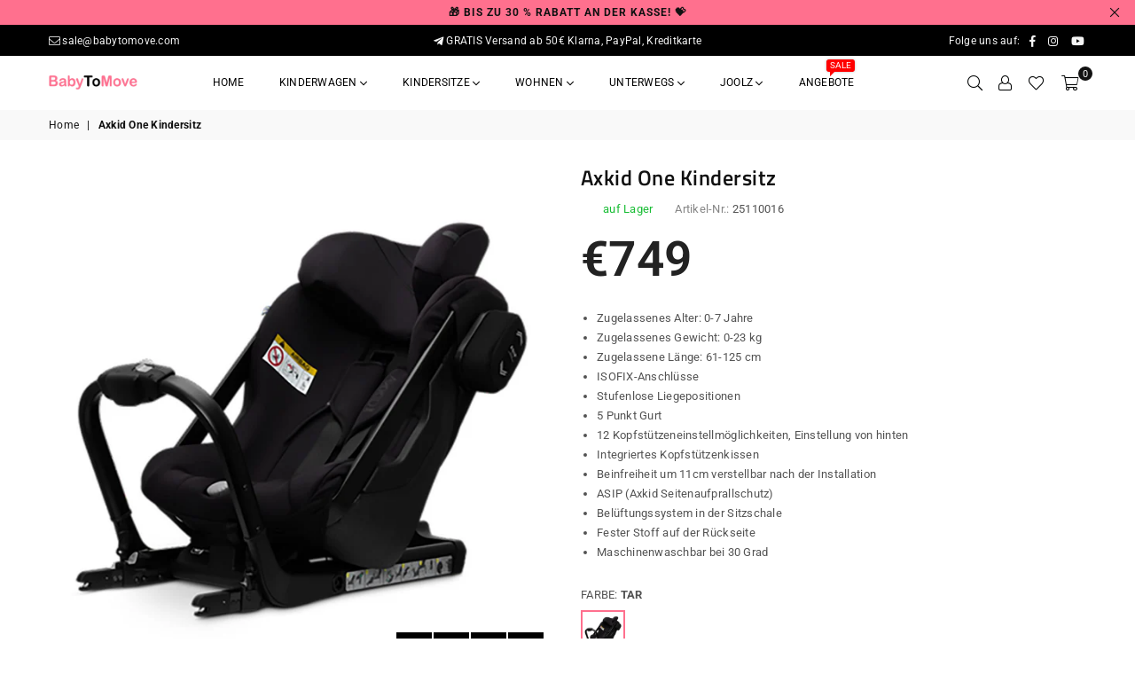

--- FILE ---
content_type: text/html; charset=utf-8
request_url: https://babytomove.com/ru/products/axkid-one
body_size: 64999
content:
<!doctype html>
<!--[if IE 9]> <html class="ie9 no-js" lang="ru" > <![endif]-->
<!--[if (gt IE 9)|!(IE)]><!--> <html class="no-js" lang="ru" > <!--<![endif]-->
<head>
	<!-- Added by AVADA SEO Suite -->
	<script>
  const avadaLightJsExclude = ['cdn.nfcube.com', 'assets/ecom.js', 'variant-title-king', 'linked_options_variants', 'smile-loader.js', 'smart-product-filter-search', 'rivo-loyalty-referrals', 'avada-cookie-consent', 'consentmo-gdpr', 'quinn', 'code.tidio.co\/4bfykwjqxw9neuzquw0n8ejz1ba3meus.js'];
  const avadaLightJsInclude = ['https://www.googletagmanager.com/', 'https://connect.facebook.net/', 'https://business-api.tiktok.com/', 'https://static.klaviyo.com/'];
  window.AVADA_SPEED_BLACKLIST = avadaLightJsInclude.map(item => new RegExp(item, 'i'));
  window.AVADA_SPEED_WHITELIST = avadaLightJsExclude.map(item => new RegExp(item, 'i'));
</script>

<script>
  const isSpeedUpEnable = !1741336257124 || Date.now() < 1741336257124;
  if (isSpeedUpEnable) {
    const avadaSpeedUp=1;
    if(isSpeedUpEnable) {
  function _0x55aa(_0x575858,_0x2fd0be){const _0x30a92f=_0x1cb5();return _0x55aa=function(_0x4e8b41,_0xcd1690){_0x4e8b41=_0x4e8b41-(0xb5e+0xd*0x147+-0x1b1a);let _0x1c09f7=_0x30a92f[_0x4e8b41];return _0x1c09f7;},_0x55aa(_0x575858,_0x2fd0be);}(function(_0x4ad4dc,_0x42545f){const _0x5c7741=_0x55aa,_0x323f4d=_0x4ad4dc();while(!![]){try{const _0x588ea5=parseInt(_0x5c7741(0x10c))/(0xb6f+-0x1853+0xce5)*(-parseInt(_0x5c7741(0x157))/(-0x2363*0x1+0x1dd4+0x591*0x1))+-parseInt(_0x5c7741(0x171))/(0x269b+-0xeb+-0xf*0x283)*(parseInt(_0x5c7741(0x116))/(0x2e1+0x1*0x17b3+-0x110*0x19))+-parseInt(_0x5c7741(0x147))/(-0x1489+-0x312*0x6+0x26fa*0x1)+-parseInt(_0x5c7741(0xfa))/(-0x744+0x1*0xb5d+-0x413)*(-parseInt(_0x5c7741(0x102))/(-0x1e87+0x9e*-0x16+0x2c22))+parseInt(_0x5c7741(0x136))/(0x1e2d+0x1498+-0x1a3*0x1f)+parseInt(_0x5c7741(0x16e))/(0x460+0x1d96+0x3*-0xb4f)*(-parseInt(_0x5c7741(0xe3))/(-0x9ca+-0x1*-0x93f+0x1*0x95))+parseInt(_0x5c7741(0xf8))/(-0x1f73*0x1+0x6*-0x510+0x3dde);if(_0x588ea5===_0x42545f)break;else _0x323f4d['push'](_0x323f4d['shift']());}catch(_0x5d6d7e){_0x323f4d['push'](_0x323f4d['shift']());}}}(_0x1cb5,-0x193549+0x5dc3*-0x31+-0x2f963*-0x13),(function(){const _0x5cb2b4=_0x55aa,_0x23f9e9={'yXGBq':function(_0x237aef,_0x385938){return _0x237aef!==_0x385938;},'XduVF':function(_0x21018d,_0x56ff60){return _0x21018d===_0x56ff60;},'RChnz':_0x5cb2b4(0xf4)+_0x5cb2b4(0xe9)+_0x5cb2b4(0x14a),'TAsuR':function(_0xe21eca,_0x33e114){return _0xe21eca%_0x33e114;},'EvLYw':function(_0x1326ad,_0x261d04){return _0x1326ad!==_0x261d04;},'nnhAQ':_0x5cb2b4(0x107),'swpMF':_0x5cb2b4(0x16d),'plMMu':_0x5cb2b4(0xe8)+_0x5cb2b4(0x135),'PqBPA':function(_0x2ba85c,_0x35b541){return _0x2ba85c<_0x35b541;},'NKPCA':_0x5cb2b4(0xfc),'TINqh':function(_0x4116e3,_0x3ffd02,_0x2c8722){return _0x4116e3(_0x3ffd02,_0x2c8722);},'BAueN':_0x5cb2b4(0x120),'NgloT':_0x5cb2b4(0x14c),'ThSSU':function(_0xeb212a,_0x4341c1){return _0xeb212a+_0x4341c1;},'lDDHN':function(_0x4a1a48,_0x45ebfb){return _0x4a1a48 instanceof _0x45ebfb;},'toAYB':function(_0xcf0fa9,_0xf5fa6a){return _0xcf0fa9 instanceof _0xf5fa6a;},'VMiyW':function(_0x5300e4,_0x44e0f4){return _0x5300e4(_0x44e0f4);},'iyhbw':_0x5cb2b4(0x119),'zuWfR':function(_0x19c3e4,_0x4ee6e8){return _0x19c3e4<_0x4ee6e8;},'vEmrv':function(_0xd798cf,_0x5ea2dd){return _0xd798cf!==_0x5ea2dd;},'yxERj':function(_0x24b03b,_0x5aa292){return _0x24b03b||_0x5aa292;},'MZpwM':_0x5cb2b4(0x110)+_0x5cb2b4(0x109)+'pt','IeUHK':function(_0x5a4c7e,_0x2edf70){return _0x5a4c7e-_0x2edf70;},'Idvge':function(_0x3b526e,_0x36b469){return _0x3b526e<_0x36b469;},'qRwfm':_0x5cb2b4(0x16b)+_0x5cb2b4(0xf1),'CvXDN':function(_0x4b4208,_0x1db216){return _0x4b4208<_0x1db216;},'acPIM':function(_0x7d44b7,_0x3020d2){return _0x7d44b7(_0x3020d2);},'MyLMO':function(_0x22d4b2,_0xe7a6a0){return _0x22d4b2<_0xe7a6a0;},'boDyh':function(_0x176992,_0x346381,_0xab7fc){return _0x176992(_0x346381,_0xab7fc);},'ZANXD':_0x5cb2b4(0x10f)+_0x5cb2b4(0x12a)+_0x5cb2b4(0x142),'CXwRZ':_0x5cb2b4(0x123)+_0x5cb2b4(0x15f),'AuMHM':_0x5cb2b4(0x161),'KUuFZ':_0x5cb2b4(0xe6),'MSwtw':_0x5cb2b4(0x13a),'ERvPB':_0x5cb2b4(0x134),'ycTDj':_0x5cb2b4(0x15b),'Tvhir':_0x5cb2b4(0x154)},_0x469be1=_0x23f9e9[_0x5cb2b4(0x153)],_0x36fe07={'blacklist':window[_0x5cb2b4(0x11f)+_0x5cb2b4(0x115)+'T'],'whitelist':window[_0x5cb2b4(0x11f)+_0x5cb2b4(0x13e)+'T']},_0x26516a={'blacklisted':[]},_0x34e4a6=(_0x2be2f5,_0x25b3b2)=>{const _0x80dd2=_0x5cb2b4;if(_0x2be2f5&&(!_0x25b3b2||_0x23f9e9[_0x80dd2(0x13b)](_0x25b3b2,_0x469be1))&&(!_0x36fe07[_0x80dd2(0x170)]||_0x36fe07[_0x80dd2(0x170)][_0x80dd2(0x151)](_0xa5c7cf=>_0xa5c7cf[_0x80dd2(0x12b)](_0x2be2f5)))&&(!_0x36fe07[_0x80dd2(0x165)]||_0x36fe07[_0x80dd2(0x165)][_0x80dd2(0x156)](_0x4e2570=>!_0x4e2570[_0x80dd2(0x12b)](_0x2be2f5)))&&_0x23f9e9[_0x80dd2(0xf7)](avadaSpeedUp,0x5*0x256+-0x1*0x66c+-0x542+0.5)&&_0x2be2f5[_0x80dd2(0x137)](_0x23f9e9[_0x80dd2(0xe7)])){const _0x413c89=_0x2be2f5[_0x80dd2(0x16c)];return _0x23f9e9[_0x80dd2(0xf7)](_0x23f9e9[_0x80dd2(0x11e)](_0x413c89,-0x1deb*-0x1+0xf13+-0x2cfc),0x1176+-0x78b*0x5+0x1441);}return _0x2be2f5&&(!_0x25b3b2||_0x23f9e9[_0x80dd2(0xed)](_0x25b3b2,_0x469be1))&&(!_0x36fe07[_0x80dd2(0x170)]||_0x36fe07[_0x80dd2(0x170)][_0x80dd2(0x151)](_0x3d689d=>_0x3d689d[_0x80dd2(0x12b)](_0x2be2f5)))&&(!_0x36fe07[_0x80dd2(0x165)]||_0x36fe07[_0x80dd2(0x165)][_0x80dd2(0x156)](_0x26a7b3=>!_0x26a7b3[_0x80dd2(0x12b)](_0x2be2f5)));},_0x11462f=function(_0x42927f){const _0x346823=_0x5cb2b4,_0x5426ae=_0x42927f[_0x346823(0x159)+'te'](_0x23f9e9[_0x346823(0x14e)]);return _0x36fe07[_0x346823(0x170)]&&_0x36fe07[_0x346823(0x170)][_0x346823(0x156)](_0x107b0d=>!_0x107b0d[_0x346823(0x12b)](_0x5426ae))||_0x36fe07[_0x346823(0x165)]&&_0x36fe07[_0x346823(0x165)][_0x346823(0x151)](_0x1e7160=>_0x1e7160[_0x346823(0x12b)](_0x5426ae));},_0x39299f=new MutationObserver(_0x45c995=>{const _0x21802a=_0x5cb2b4,_0x3bc801={'mafxh':function(_0x6f9c57,_0x229989){const _0x9d39b1=_0x55aa;return _0x23f9e9[_0x9d39b1(0xf7)](_0x6f9c57,_0x229989);},'SrchE':_0x23f9e9[_0x21802a(0xe2)],'pvjbV':_0x23f9e9[_0x21802a(0xf6)]};for(let _0x333494=-0x7d7+-0x893+0x106a;_0x23f9e9[_0x21802a(0x158)](_0x333494,_0x45c995[_0x21802a(0x16c)]);_0x333494++){const {addedNodes:_0x1b685b}=_0x45c995[_0x333494];for(let _0x2f087=0x1f03+0x84b+0x1*-0x274e;_0x23f9e9[_0x21802a(0x158)](_0x2f087,_0x1b685b[_0x21802a(0x16c)]);_0x2f087++){const _0x4e5bac=_0x1b685b[_0x2f087];if(_0x23f9e9[_0x21802a(0xf7)](_0x4e5bac[_0x21802a(0x121)],-0x1f3a+-0x1*0x1b93+-0x3*-0x139a)&&_0x23f9e9[_0x21802a(0xf7)](_0x4e5bac[_0x21802a(0x152)],_0x23f9e9[_0x21802a(0xe0)])){const _0x5d9a67=_0x4e5bac[_0x21802a(0x107)],_0x3fb522=_0x4e5bac[_0x21802a(0x16d)];if(_0x23f9e9[_0x21802a(0x103)](_0x34e4a6,_0x5d9a67,_0x3fb522)){_0x26516a[_0x21802a(0x160)+'d'][_0x21802a(0x128)]([_0x4e5bac,_0x4e5bac[_0x21802a(0x16d)]]),_0x4e5bac[_0x21802a(0x16d)]=_0x469be1;const _0x1e52da=function(_0x2c95ff){const _0x359b13=_0x21802a;if(_0x3bc801[_0x359b13(0x118)](_0x4e5bac[_0x359b13(0x159)+'te'](_0x3bc801[_0x359b13(0x166)]),_0x469be1))_0x2c95ff[_0x359b13(0x112)+_0x359b13(0x150)]();_0x4e5bac[_0x359b13(0xec)+_0x359b13(0x130)](_0x3bc801[_0x359b13(0xe4)],_0x1e52da);};_0x4e5bac[_0x21802a(0x12d)+_0x21802a(0x163)](_0x23f9e9[_0x21802a(0xf6)],_0x1e52da),_0x4e5bac[_0x21802a(0x12c)+_0x21802a(0x131)]&&_0x4e5bac[_0x21802a(0x12c)+_0x21802a(0x131)][_0x21802a(0x11a)+'d'](_0x4e5bac);}}}}});_0x39299f[_0x5cb2b4(0x105)](document[_0x5cb2b4(0x10b)+_0x5cb2b4(0x16a)],{'childList':!![],'subtree':!![]});const _0x2910a9=/[|\\{}()\[\]^$+*?.]/g,_0xa9f173=function(..._0x1baa33){const _0x3053cc=_0x5cb2b4,_0x2e6f61={'mMWha':function(_0x158c76,_0x5c404b){const _0x25a05c=_0x55aa;return _0x23f9e9[_0x25a05c(0xf7)](_0x158c76,_0x5c404b);},'BXirI':_0x23f9e9[_0x3053cc(0x141)],'COGok':function(_0x421bf7,_0x55453a){const _0x4fd417=_0x3053cc;return _0x23f9e9[_0x4fd417(0x167)](_0x421bf7,_0x55453a);},'XLSAp':function(_0x193984,_0x35c446){const _0x5bbecf=_0x3053cc;return _0x23f9e9[_0x5bbecf(0xed)](_0x193984,_0x35c446);},'EygRw':function(_0xfbb69c,_0x21b15d){const _0xe5c840=_0x3053cc;return _0x23f9e9[_0xe5c840(0x104)](_0xfbb69c,_0x21b15d);},'xZuNx':_0x23f9e9[_0x3053cc(0x139)],'SBUaW':function(_0x5739bf,_0x2c2fab){const _0x42cbb1=_0x3053cc;return _0x23f9e9[_0x42cbb1(0x172)](_0x5739bf,_0x2c2fab);},'EAoTR':function(_0x123b29,_0x5b29bf){const _0x2828d2=_0x3053cc;return _0x23f9e9[_0x2828d2(0x11d)](_0x123b29,_0x5b29bf);},'cdYdq':_0x23f9e9[_0x3053cc(0x14e)],'WzJcf':_0x23f9e9[_0x3053cc(0xe2)],'nytPK':function(_0x53f733,_0x4ad021){const _0x4f0333=_0x3053cc;return _0x23f9e9[_0x4f0333(0x148)](_0x53f733,_0x4ad021);},'oUrHG':_0x23f9e9[_0x3053cc(0x14d)],'dnxjX':function(_0xed6b5f,_0x573f55){const _0x57aa03=_0x3053cc;return _0x23f9e9[_0x57aa03(0x15a)](_0xed6b5f,_0x573f55);}};_0x23f9e9[_0x3053cc(0x15d)](_0x1baa33[_0x3053cc(0x16c)],-0x1a3*-0x9+-0xf9*0xb+-0x407*0x1)?(_0x36fe07[_0x3053cc(0x170)]=[],_0x36fe07[_0x3053cc(0x165)]=[]):(_0x36fe07[_0x3053cc(0x170)]&&(_0x36fe07[_0x3053cc(0x170)]=_0x36fe07[_0x3053cc(0x170)][_0x3053cc(0x106)](_0xa8e001=>_0x1baa33[_0x3053cc(0x156)](_0x4a8a28=>{const _0x2e425b=_0x3053cc;if(_0x2e6f61[_0x2e425b(0x111)](typeof _0x4a8a28,_0x2e6f61[_0x2e425b(0x155)]))return!_0xa8e001[_0x2e425b(0x12b)](_0x4a8a28);else{if(_0x2e6f61[_0x2e425b(0xeb)](_0x4a8a28,RegExp))return _0x2e6f61[_0x2e425b(0x145)](_0xa8e001[_0x2e425b(0xdf)](),_0x4a8a28[_0x2e425b(0xdf)]());}}))),_0x36fe07[_0x3053cc(0x165)]&&(_0x36fe07[_0x3053cc(0x165)]=[..._0x36fe07[_0x3053cc(0x165)],..._0x1baa33[_0x3053cc(0xff)](_0x4e4c02=>{const _0x7c755c=_0x3053cc;if(_0x23f9e9[_0x7c755c(0xf7)](typeof _0x4e4c02,_0x23f9e9[_0x7c755c(0x141)])){const _0x932437=_0x4e4c02[_0x7c755c(0xea)](_0x2910a9,_0x23f9e9[_0x7c755c(0x16f)]),_0x34e686=_0x23f9e9[_0x7c755c(0xf0)](_0x23f9e9[_0x7c755c(0xf0)]('.*',_0x932437),'.*');if(_0x36fe07[_0x7c755c(0x165)][_0x7c755c(0x156)](_0x21ef9a=>_0x21ef9a[_0x7c755c(0xdf)]()!==_0x34e686[_0x7c755c(0xdf)]()))return new RegExp(_0x34e686);}else{if(_0x23f9e9[_0x7c755c(0x117)](_0x4e4c02,RegExp)){if(_0x36fe07[_0x7c755c(0x165)][_0x7c755c(0x156)](_0x5a3f09=>_0x5a3f09[_0x7c755c(0xdf)]()!==_0x4e4c02[_0x7c755c(0xdf)]()))return _0x4e4c02;}}return null;})[_0x3053cc(0x106)](Boolean)]));const _0x3eeb55=document[_0x3053cc(0x11b)+_0x3053cc(0x10e)](_0x23f9e9[_0x3053cc(0xf0)](_0x23f9e9[_0x3053cc(0xf0)](_0x23f9e9[_0x3053cc(0x122)],_0x469be1),'"]'));for(let _0xf831f7=-0x21aa+-0x1793+0x393d*0x1;_0x23f9e9[_0x3053cc(0x14b)](_0xf831f7,_0x3eeb55[_0x3053cc(0x16c)]);_0xf831f7++){const _0x5868cb=_0x3eeb55[_0xf831f7];_0x23f9e9[_0x3053cc(0x132)](_0x11462f,_0x5868cb)&&(_0x26516a[_0x3053cc(0x160)+'d'][_0x3053cc(0x128)]([_0x5868cb,_0x23f9e9[_0x3053cc(0x14d)]]),_0x5868cb[_0x3053cc(0x12c)+_0x3053cc(0x131)][_0x3053cc(0x11a)+'d'](_0x5868cb));}let _0xdf8cd0=-0x17da+0x2461+-0xc87*0x1;[..._0x26516a[_0x3053cc(0x160)+'d']][_0x3053cc(0x10d)](([_0x226aeb,_0x33eaa7],_0xe33bca)=>{const _0x2aa7bf=_0x3053cc;if(_0x2e6f61[_0x2aa7bf(0x143)](_0x11462f,_0x226aeb)){const _0x41da0d=document[_0x2aa7bf(0x11c)+_0x2aa7bf(0x131)](_0x2e6f61[_0x2aa7bf(0x127)]);for(let _0x6784c7=0xd7b+-0xaa5+-0x2d6;_0x2e6f61[_0x2aa7bf(0x164)](_0x6784c7,_0x226aeb[_0x2aa7bf(0xe5)][_0x2aa7bf(0x16c)]);_0x6784c7++){const _0x4ca758=_0x226aeb[_0x2aa7bf(0xe5)][_0x6784c7];_0x2e6f61[_0x2aa7bf(0x12f)](_0x4ca758[_0x2aa7bf(0x133)],_0x2e6f61[_0x2aa7bf(0x13f)])&&_0x2e6f61[_0x2aa7bf(0x145)](_0x4ca758[_0x2aa7bf(0x133)],_0x2e6f61[_0x2aa7bf(0x100)])&&_0x41da0d[_0x2aa7bf(0xe1)+'te'](_0x4ca758[_0x2aa7bf(0x133)],_0x226aeb[_0x2aa7bf(0xe5)][_0x6784c7][_0x2aa7bf(0x12e)]);}_0x41da0d[_0x2aa7bf(0xe1)+'te'](_0x2e6f61[_0x2aa7bf(0x13f)],_0x226aeb[_0x2aa7bf(0x107)]),_0x41da0d[_0x2aa7bf(0xe1)+'te'](_0x2e6f61[_0x2aa7bf(0x100)],_0x2e6f61[_0x2aa7bf(0x101)](_0x33eaa7,_0x2e6f61[_0x2aa7bf(0x126)])),document[_0x2aa7bf(0x113)][_0x2aa7bf(0x146)+'d'](_0x41da0d),_0x26516a[_0x2aa7bf(0x160)+'d'][_0x2aa7bf(0x162)](_0x2e6f61[_0x2aa7bf(0x13d)](_0xe33bca,_0xdf8cd0),-0x105d*0x2+0x1*-0xeaa+0x2f65),_0xdf8cd0++;}}),_0x36fe07[_0x3053cc(0x170)]&&_0x23f9e9[_0x3053cc(0xf3)](_0x36fe07[_0x3053cc(0x170)][_0x3053cc(0x16c)],0x10f2+-0x1a42+0x951)&&_0x39299f[_0x3053cc(0x15c)]();},_0x4c2397=document[_0x5cb2b4(0x11c)+_0x5cb2b4(0x131)],_0x573f89={'src':Object[_0x5cb2b4(0x14f)+_0x5cb2b4(0xfd)+_0x5cb2b4(0x144)](HTMLScriptElement[_0x5cb2b4(0xf9)],_0x23f9e9[_0x5cb2b4(0x14e)]),'type':Object[_0x5cb2b4(0x14f)+_0x5cb2b4(0xfd)+_0x5cb2b4(0x144)](HTMLScriptElement[_0x5cb2b4(0xf9)],_0x23f9e9[_0x5cb2b4(0xe2)])};document[_0x5cb2b4(0x11c)+_0x5cb2b4(0x131)]=function(..._0x4db605){const _0x1480b5=_0x5cb2b4,_0x3a6982={'KNNxG':function(_0x32fa39,_0x2a57e4,_0x3cc08f){const _0x5ead12=_0x55aa;return _0x23f9e9[_0x5ead12(0x169)](_0x32fa39,_0x2a57e4,_0x3cc08f);}};if(_0x23f9e9[_0x1480b5(0x13b)](_0x4db605[-0x4*-0x376+0x4*0x2f+-0xe94][_0x1480b5(0x140)+'e'](),_0x23f9e9[_0x1480b5(0x139)]))return _0x4c2397[_0x1480b5(0x114)](document)(..._0x4db605);const _0x2f091d=_0x4c2397[_0x1480b5(0x114)](document)(..._0x4db605);try{Object[_0x1480b5(0xf2)+_0x1480b5(0x149)](_0x2f091d,{'src':{..._0x573f89[_0x1480b5(0x107)],'set'(_0x3ae2bc){const _0x5d6fdc=_0x1480b5;_0x3a6982[_0x5d6fdc(0x129)](_0x34e4a6,_0x3ae2bc,_0x2f091d[_0x5d6fdc(0x16d)])&&_0x573f89[_0x5d6fdc(0x16d)][_0x5d6fdc(0x10a)][_0x5d6fdc(0x125)](this,_0x469be1),_0x573f89[_0x5d6fdc(0x107)][_0x5d6fdc(0x10a)][_0x5d6fdc(0x125)](this,_0x3ae2bc);}},'type':{..._0x573f89[_0x1480b5(0x16d)],'get'(){const _0x436e9e=_0x1480b5,_0x4b63b9=_0x573f89[_0x436e9e(0x16d)][_0x436e9e(0xfb)][_0x436e9e(0x125)](this);if(_0x23f9e9[_0x436e9e(0xf7)](_0x4b63b9,_0x469be1)||_0x23f9e9[_0x436e9e(0x103)](_0x34e4a6,this[_0x436e9e(0x107)],_0x4b63b9))return null;return _0x4b63b9;},'set'(_0x174ea3){const _0x1dff57=_0x1480b5,_0xa2fd13=_0x23f9e9[_0x1dff57(0x103)](_0x34e4a6,_0x2f091d[_0x1dff57(0x107)],_0x2f091d[_0x1dff57(0x16d)])?_0x469be1:_0x174ea3;_0x573f89[_0x1dff57(0x16d)][_0x1dff57(0x10a)][_0x1dff57(0x125)](this,_0xa2fd13);}}}),_0x2f091d[_0x1480b5(0xe1)+'te']=function(_0x5b0870,_0x8c60d5){const _0xab22d4=_0x1480b5;if(_0x23f9e9[_0xab22d4(0xf7)](_0x5b0870,_0x23f9e9[_0xab22d4(0xe2)])||_0x23f9e9[_0xab22d4(0xf7)](_0x5b0870,_0x23f9e9[_0xab22d4(0x14e)]))_0x2f091d[_0x5b0870]=_0x8c60d5;else HTMLScriptElement[_0xab22d4(0xf9)][_0xab22d4(0xe1)+'te'][_0xab22d4(0x125)](_0x2f091d,_0x5b0870,_0x8c60d5);};}catch(_0x5a9461){console[_0x1480b5(0x168)](_0x23f9e9[_0x1480b5(0xef)],_0x5a9461);}return _0x2f091d;};const _0x5883c5=[_0x23f9e9[_0x5cb2b4(0xfe)],_0x23f9e9[_0x5cb2b4(0x13c)],_0x23f9e9[_0x5cb2b4(0xf5)],_0x23f9e9[_0x5cb2b4(0x15e)],_0x23f9e9[_0x5cb2b4(0x138)],_0x23f9e9[_0x5cb2b4(0x124)]],_0x4ab8d2=_0x5883c5[_0x5cb2b4(0xff)](_0x439d08=>{return{'type':_0x439d08,'listener':()=>_0xa9f173(),'options':{'passive':!![]}};});_0x4ab8d2[_0x5cb2b4(0x10d)](_0x4d3535=>{const _0x3882ab=_0x5cb2b4;document[_0x3882ab(0x12d)+_0x3882ab(0x163)](_0x4d3535[_0x3882ab(0x16d)],_0x4d3535[_0x3882ab(0xee)],_0x4d3535[_0x3882ab(0x108)]);});}()));function _0x1cb5(){const _0x15f8e0=['ault','some','tagName','CXwRZ','wheel','BXirI','every','6lYvYYX','PqBPA','getAttribu','IeUHK','touchstart','disconnect','Idvge','ERvPB','/blocked','blackliste','keydown','splice','stener','SBUaW','whitelist','SrchE','toAYB','warn','boDyh','ement','script[typ','length','type','346347wGqEBH','NgloT','blacklist','33OVoYHk','zuWfR','toString','NKPCA','setAttribu','swpMF','230EEqEiq','pvjbV','attributes','mousemove','RChnz','beforescri','y.com/exte','replace','COGok','removeEven','EvLYw','listener','ZANXD','ThSSU','e="','defineProp','MyLMO','cdn.shopif','MSwtw','plMMu','XduVF','22621984JRJQxz','prototype','8818116NVbcZr','get','SCRIPT','ertyDescri','AuMHM','map','WzJcf','nytPK','7kiZatp','TINqh','VMiyW','observe','filter','src','options','n/javascri','set','documentEl','478083wuqgQV','forEach','torAll','Avada cann','applicatio','mMWha','preventDef','head','bind','D_BLACKLIS','75496skzGVx','lDDHN','mafxh','script','removeChil','querySelec','createElem','vEmrv','TAsuR','AVADA_SPEE','string','nodeType','qRwfm','javascript','Tvhir','call','oUrHG','xZuNx','push','KNNxG','ot lazy lo','test','parentElem','addEventLi','value','EAoTR','tListener','ent','acPIM','name','touchmove','ptexecute','6968312SmqlIb','includes','ycTDj','iyhbw','touchend','yXGBq','KUuFZ','dnxjX','D_WHITELIS','cdYdq','toLowerCas','BAueN','ad script','EygRw','ptor','XLSAp','appendChil','4975500NoPAFA','yxERj','erties','nsions','CvXDN','\$&','MZpwM','nnhAQ','getOwnProp'];_0x1cb5=function(){return _0x15f8e0;};return _0x1cb5();}
}
    class LightJsLoader{constructor(e){this.jQs=[],this.listener=this.handleListener.bind(this,e),this.scripts=["default","defer","async"].reduce(((e,t)=>({...e,[t]:[]})),{});const t=this;e.forEach((e=>window.addEventListener(e,t.listener,{passive:!0})))}handleListener(e){const t=this;return e.forEach((e=>window.removeEventListener(e,t.listener))),"complete"===document.readyState?this.handleDOM():document.addEventListener("readystatechange",(e=>{if("complete"===e.target.readyState)return setTimeout(t.handleDOM.bind(t),1)}))}async handleDOM(){this.suspendEvent(),this.suspendJQuery(),this.findScripts(),this.preloadScripts();for(const e of Object.keys(this.scripts))await this.replaceScripts(this.scripts[e]);for(const e of["DOMContentLoaded","readystatechange"])await this.requestRepaint(),document.dispatchEvent(new Event("lightJS-"+e));document.lightJSonreadystatechange&&document.lightJSonreadystatechange();for(const e of["DOMContentLoaded","load"])await this.requestRepaint(),window.dispatchEvent(new Event("lightJS-"+e));await this.requestRepaint(),window.lightJSonload&&window.lightJSonload(),await this.requestRepaint(),this.jQs.forEach((e=>e(window).trigger("lightJS-jquery-load"))),window.dispatchEvent(new Event("lightJS-pageshow")),await this.requestRepaint(),window.lightJSonpageshow&&window.lightJSonpageshow()}async requestRepaint(){return new Promise((e=>requestAnimationFrame(e)))}findScripts(){document.querySelectorAll("script[type=lightJs]").forEach((e=>{e.hasAttribute("src")?e.hasAttribute("async")&&e.async?this.scripts.async.push(e):e.hasAttribute("defer")&&e.defer?this.scripts.defer.push(e):this.scripts.default.push(e):this.scripts.default.push(e)}))}preloadScripts(){const e=this,t=Object.keys(this.scripts).reduce(((t,n)=>[...t,...e.scripts[n]]),[]),n=document.createDocumentFragment();t.forEach((e=>{const t=e.getAttribute("src");if(!t)return;const s=document.createElement("link");s.href=t,s.rel="preload",s.as="script",n.appendChild(s)})),document.head.appendChild(n)}async replaceScripts(e){let t;for(;t=e.shift();)await this.requestRepaint(),new Promise((e=>{const n=document.createElement("script");[...t.attributes].forEach((e=>{"type"!==e.nodeName&&n.setAttribute(e.nodeName,e.nodeValue)})),t.hasAttribute("src")?(n.addEventListener("load",e),n.addEventListener("error",e)):(n.text=t.text,e()),t.parentNode.replaceChild(n,t)}))}suspendEvent(){const e={};[{obj:document,name:"DOMContentLoaded"},{obj:window,name:"DOMContentLoaded"},{obj:window,name:"load"},{obj:window,name:"pageshow"},{obj:document,name:"readystatechange"}].map((t=>function(t,n){function s(n){return e[t].list.indexOf(n)>=0?"lightJS-"+n:n}e[t]||(e[t]={list:[n],add:t.addEventListener,remove:t.removeEventListener},t.addEventListener=(...n)=>{n[0]=s(n[0]),e[t].add.apply(t,n)},t.removeEventListener=(...n)=>{n[0]=s(n[0]),e[t].remove.apply(t,n)})}(t.obj,t.name))),[{obj:document,name:"onreadystatechange"},{obj:window,name:"onpageshow"}].map((e=>function(e,t){let n=e[t];Object.defineProperty(e,t,{get:()=>n||function(){},set:s=>{e["lightJS"+t]=n=s}})}(e.obj,e.name)))}suspendJQuery(){const e=this;let t=window.jQuery;Object.defineProperty(window,"jQuery",{get:()=>t,set(n){if(!n||!n.fn||!e.jQs.includes(n))return void(t=n);n.fn.ready=n.fn.init.prototype.ready=e=>{e.bind(document)(n)};const s=n.fn.on;n.fn.on=n.fn.init.prototype.on=function(...e){if(window!==this[0])return s.apply(this,e),this;const t=e=>e.split(" ").map((e=>"load"===e||0===e.indexOf("load.")?"lightJS-jquery-load":e)).join(" ");return"string"==typeof e[0]||e[0]instanceof String?(e[0]=t(e[0]),s.apply(this,e),this):("object"==typeof e[0]&&Object.keys(e[0]).forEach((n=>{delete Object.assign(e[0],{[t(n)]:e[0][n]})[n]})),s.apply(this,e),this)},e.jQs.push(n),t=n}})}}
new LightJsLoader(["keydown","mousemove","touchend","touchmove","touchstart","wheel"]);
  }
</script> 

	<!-- /Added by AVADA SEO Suite -->


  <meta name="msvalidate.01" content="2E16792DB4104EFDF437CC5A90B678F1" />
  <script>(function(w,d,t,r,u){var f,n,i;w[u]=w[u]||[],f=function(){var o={ti:"56335220"};o.q=w[u],w[u]=new UET(o),w[u].push("pageLoad")},n=d.createElement(t),n.src=r,n.async=1,n.onload=n.onreadystatechange=function(){var s=this.readyState;s&&s!=="loaded"&&s!=="complete"||(f(),n.onload=n.onreadystatechange=null)},i=d.getElementsByTagName(t)[0],i.parentNode.insertBefore(n,i)})(window,document,"script","//bat.bing.com/bat.js","uetq");</script>
<script>
   function GetRevenueValue(){ return 6; }
   window.uetq = window.uetq || [];
   window.uetq.push('event', "", {'revenue_value': GetRevenueValue(), 'currency': 'EUR'});
</script><meta charset="utf-8"><meta http-equiv="X-UA-Compatible" content="IE=edge,chrome=1"><meta name="viewport" content="width=device-width, initial-scale=1.0, maximum-scale=1.0, user-scalable=no"><meta name="theme-color" content="#000000"><meta name="format-detection" content="telephone=no"><link rel="canonical" href="https://babytomove.com/ru/products/axkid-one"><link rel="preconnect" href="//fonts.shopifycdn.com/" crossorigin><link rel="preconnect" href="//cdn.shopify.com/" crossorigin><link rel="preconnect" href="//v.shopify.com/" crossorigin><link rel="dns-prefetch" href="//babytomove.com" crossorigin><link rel="dns-prefetch" href="//myshopboard.myshopify.com" crossorigin><link rel="dns-prefetch" href="//cdn.shopify.com" crossorigin><link rel="dns-prefetch" href="//v.shopify.com" crossorigin><link rel="dns-prefetch" href="//fonts.shopifycdn.com" crossorigin><link rel="preload" as="style" href="//babytomove.com/cdn/shop/t/29/assets/default.css?v=174588368238029789301619179763"><link rel="preload" as="style" href="//babytomove.com/cdn/shop/t/29/assets/theme.scss.css?v=53654741366852837831762766821"><link rel="shortcut icon" href="//babytomove.com/cdn/shop/files/babytomove_32x32.png?v=1680010810" type="image/png"><title>Axkid One Kindersitz online kaufen | babytomove.com&ndash; BabyToMove</title><meta name="description" content="Kaufen Sie Axkid One Kindersitz bei uns und bekommen Sie:✓ Professionelle Beratung ✓ Auswahl an Zubehör ✓ Günstiger Preis ✓ Gratis Versand Mehr als nur ein Buggy: Joolz Aer ist leicht, ergonomisch, kompakt, gut belüftet und hochwertig im Design."><!-- /snippets/social-meta-tags.liquid --> <meta name="keywords" content="BabyToMove, babytomove.com" /><meta name="author" content="BabyToMove"><meta property="og:site_name" content="BabyToMove"><meta property="og:url" content="https://babytomove.com/ru/products/axkid-one"><meta property="og:title" content="Axkid One Kindersitz"><meta property="og:type" content="product"><meta property="og:description" content="Kaufen Sie Axkid One Kindersitz bei uns und bekommen Sie:✓ Professionelle Beratung ✓ Auswahl an Zubehör ✓ Günstiger Preis ✓ Gratis Versand Mehr als nur ein Buggy: Joolz Aer ist leicht, ergonomisch, kompakt, gut belüftet und hochwertig im Design."><meta property="og:price:amount" content="749"><meta property="og:price:currency" content="EUR"><meta property="og:image" content="http://babytomove.com/cdn/shop/products/Axkid_One_Brick_Melange_1200x1200.jpg?v=1708073548"><meta property="og:image" content="http://babytomove.com/cdn/shop/products/Axkid_One_Tile_Melange_1200x1200.jpg?v=1708073545"><meta property="og:image" content="http://babytomove.com/cdn/shop/products/Axkid_One_Granite_Melange_1200x1200.jpg?v=1708073542"><meta property="og:image:secure_url" content="https://babytomove.com/cdn/shop/products/Axkid_One_Brick_Melange_1200x1200.jpg?v=1708073548"><meta property="og:image:secure_url" content="https://babytomove.com/cdn/shop/products/Axkid_One_Tile_Melange_1200x1200.jpg?v=1708073545"><meta property="og:image:secure_url" content="https://babytomove.com/cdn/shop/products/Axkid_One_Granite_Melange_1200x1200.jpg?v=1708073542"><meta name="twitter:card" content="summary_large_image"><meta name="twitter:title" content="Axkid One Kindersitz"><meta name="twitter:description" content="Kaufen Sie Axkid One Kindersitz bei uns und bekommen Sie:✓ Professionelle Beratung ✓ Auswahl an Zubehör ✓ Günstiger Preis ✓ Gratis Versand Mehr als nur ein Buggy: Joolz Aer ist leicht, ergonomisch, kompakt, gut belüftet und hochwertig im Design.">

  <!-- css -->
  <link href="//babytomove.com/cdn/shop/t/29/assets/default.css?v=174588368238029789301619179763" rel="stylesheet" type="text/css" media="all" />
  <link href="//babytomove.com/cdn/shop/t/29/assets/theme.scss.css?v=53654741366852837831762766821" rel="stylesheet" type="text/css" media="all" />

  <!-- main js -->
  <script src="//babytomove.com/cdn/shop/t/29/assets/jquery.min.js?v=98014222988859431451619179769"></script>
  <script>
    var theme = {
      strings: {
        addToCart: "In den Einkaufswagen legen", soldOut: "Ausverkauft", unavailable: "Nicht verfügbar",
        showMore: "Mehr anzeigen", showLess: "Weniger anzeigen"
      },
      moneyFormat:"€{{amount_no_decimals_with_comma_separator}}",currencyFormat:"money_format",shopCurrency:"EUR",mlcurrency:false,autoCurrencies:false,money_currency_format:"€{{amount_no_decimals_with_comma_separator}} EUR",money_format:"€{{amount_no_decimals_with_comma_separator}}",
      ajax_cart:true,fixedHeader:false,animation:true,animationMobile:true,searchresult:"Alle Ergebnisse anzeigen",wlAvailable:"Verfügbar in der Wunschliste",rtl:false,days:"Tage",hours:"Std",minuts:"Min",seconds:"Sec",sun:"Sonntag",mon:"Montag",tue:"Dienstag",wed:"Mittwoch",thu:"Donnerstag",fri:"Freitag",sat:"Samstag",jan:"Januar",feb:"Februar",mar:"März",apr:"April",may:"Mai",jun:"Juni",jul:"Juli",aug:"August",sep:"September",oct:"Oktober",nov:"November",dec:"Dezember",}
    document.documentElement.className = document.documentElement.className.replace('no-js', 'js');var designmode = false;</script>

  <!--[if (lte IE 9) ]><script src="//babytomove.com/cdn/shop/t/29/assets/match-media.min.js?v=22265819453975888031619179772" type="text/javascript"></script><![endif]-->
  <script src="//babytomove.com/cdn/shop/t/29/assets/vendor.min.js?v=124176343689445626311619179782" defer="defer"></script><script src="//babytomove.com/cdn/shopifycloud/storefront/assets/themes_support/option_selection-b017cd28.js"></script>
  <script>window.performance && window.performance.mark && window.performance.mark('shopify.content_for_header.start');</script><meta name="google-site-verification" content="CNnHosXG6e8456to_fp7CMsPahCYFktsTuX_jlnouYs">
<meta id="shopify-digital-wallet" name="shopify-digital-wallet" content="/4339040374/digital_wallets/dialog">
<meta name="shopify-checkout-api-token" content="5c5467bf148b58fe67e418b4c275b7db">
<meta id="in-context-paypal-metadata" data-shop-id="4339040374" data-venmo-supported="false" data-environment="production" data-locale="ru_RU" data-paypal-v4="true" data-currency="EUR">
<link rel="alternate" hreflang="x-default" href="https://babytomove.com/products/axkid-one">
<link rel="alternate" hreflang="de" href="https://babytomove.com/products/axkid-one">
<link rel="alternate" hreflang="ru" href="https://babytomove.com/ru/products/axkid-one">
<link rel="alternate" hreflang="uk" href="https://babytomove.com/uk/products/axkid-one">
<link rel="alternate" hreflang="en" href="https://babytomove.com/en/products/axkid-one">
<link rel="alternate" type="application/json+oembed" href="https://babytomove.com/ru/products/axkid-one.oembed">
<script async="async" src="/checkouts/internal/preloads.js?locale=ru-AT"></script>
<script id="apple-pay-shop-capabilities" type="application/json">{"shopId":4339040374,"countryCode":"AT","currencyCode":"EUR","merchantCapabilities":["supports3DS"],"merchantId":"gid:\/\/shopify\/Shop\/4339040374","merchantName":"BabyToMove","requiredBillingContactFields":["postalAddress","email","phone"],"requiredShippingContactFields":["postalAddress","email","phone"],"shippingType":"shipping","supportedNetworks":["visa","maestro","masterCard","amex"],"total":{"type":"pending","label":"BabyToMove","amount":"1.00"},"shopifyPaymentsEnabled":true,"supportsSubscriptions":true}</script>
<script id="shopify-features" type="application/json">{"accessToken":"5c5467bf148b58fe67e418b4c275b7db","betas":["rich-media-storefront-analytics"],"domain":"babytomove.com","predictiveSearch":true,"shopId":4339040374,"locale":"ru"}</script>
<script>var Shopify = Shopify || {};
Shopify.shop = "myshopboard.myshopify.com";
Shopify.locale = "ru";
Shopify.currency = {"active":"EUR","rate":"1.0"};
Shopify.country = "AT";
Shopify.theme = {"name":"Avone-5_Shipping and delete sold out by variant","id":122057949339,"schema_name":null,"schema_version":null,"theme_store_id":null,"role":"main"};
Shopify.theme.handle = "null";
Shopify.theme.style = {"id":null,"handle":null};
Shopify.cdnHost = "babytomove.com/cdn";
Shopify.routes = Shopify.routes || {};
Shopify.routes.root = "/ru/";</script>
<script type="module">!function(o){(o.Shopify=o.Shopify||{}).modules=!0}(window);</script>
<script>!function(o){function n(){var o=[];function n(){o.push(Array.prototype.slice.apply(arguments))}return n.q=o,n}var t=o.Shopify=o.Shopify||{};t.loadFeatures=n(),t.autoloadFeatures=n()}(window);</script>
<script id="shop-js-analytics" type="application/json">{"pageType":"product"}</script>
<script defer="defer" async type="module" src="//babytomove.com/cdn/shopifycloud/shop-js/modules/v2/client.init-shop-cart-sync_C-9pMOta.ru.esm.js"></script>
<script defer="defer" async type="module" src="//babytomove.com/cdn/shopifycloud/shop-js/modules/v2/chunk.common_C_S02Gah.esm.js"></script>
<script type="module">
  await import("//babytomove.com/cdn/shopifycloud/shop-js/modules/v2/client.init-shop-cart-sync_C-9pMOta.ru.esm.js");
await import("//babytomove.com/cdn/shopifycloud/shop-js/modules/v2/chunk.common_C_S02Gah.esm.js");

  window.Shopify.SignInWithShop?.initShopCartSync?.({"fedCMEnabled":true,"windoidEnabled":true});

</script>
<script>(function() {
  var isLoaded = false;
  function asyncLoad() {
    if (isLoaded) return;
    isLoaded = true;
    var urls = ["\/\/code.tidio.co\/4bfykwjqxw9neuzquw0n8ejz1ba3meus.js?shop=myshopboard.myshopify.com","https:\/\/cdn.fera.ai\/js\/fera.placeholder.js?shop=myshopboard.myshopify.com","https:\/\/seo.apps.avada.io\/avada-seo-installed.js?shop=myshopboard.myshopify.com","https:\/\/gdprcdn.b-cdn.net\/js\/gdpr_cookie_consent.min.js?shop=myshopboard.myshopify.com","https:\/\/cdn1.avada.io\/flying-pages\/module.js?shop=myshopboard.myshopify.com"];
    for (var i = 0; i < urls.length; i++) {
      var s = document.createElement('script');
      if ((!1741336257124 || Date.now() < 1741336257124) &&
      (!window.AVADA_SPEED_BLACKLIST || window.AVADA_SPEED_BLACKLIST.some(pattern => pattern.test(s))) &&
      (!window.AVADA_SPEED_WHITELIST || window.AVADA_SPEED_WHITELIST.every(pattern => !pattern.test(s)))) s.type = 'lightJs'; else s.type = 'text/javascript';
      s.async = true;
      s.src = urls[i];
      var x = document.getElementsByTagName('script')[0];
      x.parentNode.insertBefore(s, x);
    }
  };
  if(window.attachEvent) {
    window.attachEvent('onload', asyncLoad);
  } else {
    window.addEventListener('load', asyncLoad, false);
  }
})();</script>
<script id="__st">var __st={"a":4339040374,"offset":3600,"reqid":"6607c9ab-1f15-4fbd-bd6d-bfea399c205c-1768831549","pageurl":"babytomove.com\/ru\/products\/axkid-one","u":"3656ee4e1363","p":"product","rtyp":"product","rid":7542433186008};</script>
<script>window.ShopifyPaypalV4VisibilityTracking = true;</script>
<script id="captcha-bootstrap">!function(){'use strict';const t='contact',e='account',n='new_comment',o=[[t,t],['blogs',n],['comments',n],[t,'customer']],c=[[e,'customer_login'],[e,'guest_login'],[e,'recover_customer_password'],[e,'create_customer']],r=t=>t.map((([t,e])=>`form[action*='/${t}']:not([data-nocaptcha='true']) input[name='form_type'][value='${e}']`)).join(','),a=t=>()=>t?[...document.querySelectorAll(t)].map((t=>t.form)):[];function s(){const t=[...o],e=r(t);return a(e)}const i='password',u='form_key',d=['recaptcha-v3-token','g-recaptcha-response','h-captcha-response',i],f=()=>{try{return window.sessionStorage}catch{return}},m='__shopify_v',_=t=>t.elements[u];function p(t,e,n=!1){try{const o=window.sessionStorage,c=JSON.parse(o.getItem(e)),{data:r}=function(t){const{data:e,action:n}=t;return t[m]||n?{data:e,action:n}:{data:t,action:n}}(c);for(const[e,n]of Object.entries(r))t.elements[e]&&(t.elements[e].value=n);n&&o.removeItem(e)}catch(o){console.error('form repopulation failed',{error:o})}}const l='form_type',E='cptcha';function T(t){t.dataset[E]=!0}const w=window,h=w.document,L='Shopify',v='ce_forms',y='captcha';let A=!1;((t,e)=>{const n=(g='f06e6c50-85a8-45c8-87d0-21a2b65856fe',I='https://cdn.shopify.com/shopifycloud/storefront-forms-hcaptcha/ce_storefront_forms_captcha_hcaptcha.v1.5.2.iife.js',D={infoText:'Защищено с помощью hCaptcha',privacyText:'Конфиденциальность',termsText:'Условия'},(t,e,n)=>{const o=w[L][v],c=o.bindForm;if(c)return c(t,g,e,D).then(n);var r;o.q.push([[t,g,e,D],n]),r=I,A||(h.body.append(Object.assign(h.createElement('script'),{id:'captcha-provider',async:!0,src:r})),A=!0)});var g,I,D;w[L]=w[L]||{},w[L][v]=w[L][v]||{},w[L][v].q=[],w[L][y]=w[L][y]||{},w[L][y].protect=function(t,e){n(t,void 0,e),T(t)},Object.freeze(w[L][y]),function(t,e,n,w,h,L){const[v,y,A,g]=function(t,e,n){const i=e?o:[],u=t?c:[],d=[...i,...u],f=r(d),m=r(i),_=r(d.filter((([t,e])=>n.includes(e))));return[a(f),a(m),a(_),s()]}(w,h,L),I=t=>{const e=t.target;return e instanceof HTMLFormElement?e:e&&e.form},D=t=>v().includes(t);t.addEventListener('submit',(t=>{const e=I(t);if(!e)return;const n=D(e)&&!e.dataset.hcaptchaBound&&!e.dataset.recaptchaBound,o=_(e),c=g().includes(e)&&(!o||!o.value);(n||c)&&t.preventDefault(),c&&!n&&(function(t){try{if(!f())return;!function(t){const e=f();if(!e)return;const n=_(t);if(!n)return;const o=n.value;o&&e.removeItem(o)}(t);const e=Array.from(Array(32),(()=>Math.random().toString(36)[2])).join('');!function(t,e){_(t)||t.append(Object.assign(document.createElement('input'),{type:'hidden',name:u})),t.elements[u].value=e}(t,e),function(t,e){const n=f();if(!n)return;const o=[...t.querySelectorAll(`input[type='${i}']`)].map((({name:t})=>t)),c=[...d,...o],r={};for(const[a,s]of new FormData(t).entries())c.includes(a)||(r[a]=s);n.setItem(e,JSON.stringify({[m]:1,action:t.action,data:r}))}(t,e)}catch(e){console.error('failed to persist form',e)}}(e),e.submit())}));const S=(t,e)=>{t&&!t.dataset[E]&&(n(t,e.some((e=>e===t))),T(t))};for(const o of['focusin','change'])t.addEventListener(o,(t=>{const e=I(t);D(e)&&S(e,y())}));const B=e.get('form_key'),M=e.get(l),P=B&&M;t.addEventListener('DOMContentLoaded',(()=>{const t=y();if(P)for(const e of t)e.elements[l].value===M&&p(e,B);[...new Set([...A(),...v().filter((t=>'true'===t.dataset.shopifyCaptcha))])].forEach((e=>S(e,t)))}))}(h,new URLSearchParams(w.location.search),n,t,e,['guest_login'])})(!0,!0)}();</script>
<script integrity="sha256-4kQ18oKyAcykRKYeNunJcIwy7WH5gtpwJnB7kiuLZ1E=" data-source-attribution="shopify.loadfeatures" defer="defer" src="//babytomove.com/cdn/shopifycloud/storefront/assets/storefront/load_feature-a0a9edcb.js" crossorigin="anonymous"></script>
<script data-source-attribution="shopify.dynamic_checkout.dynamic.init">var Shopify=Shopify||{};Shopify.PaymentButton=Shopify.PaymentButton||{isStorefrontPortableWallets:!0,init:function(){window.Shopify.PaymentButton.init=function(){};var t=document.createElement("script");t.src="https://babytomove.com/cdn/shopifycloud/portable-wallets/latest/portable-wallets.ru.js",t.type="module",document.head.appendChild(t)}};
</script>
<script data-source-attribution="shopify.dynamic_checkout.buyer_consent">
  function portableWalletsHideBuyerConsent(e){var t=document.getElementById("shopify-buyer-consent"),n=document.getElementById("shopify-subscription-policy-button");t&&n&&(t.classList.add("hidden"),t.setAttribute("aria-hidden","true"),n.removeEventListener("click",e))}function portableWalletsShowBuyerConsent(e){var t=document.getElementById("shopify-buyer-consent"),n=document.getElementById("shopify-subscription-policy-button");t&&n&&(t.classList.remove("hidden"),t.removeAttribute("aria-hidden"),n.addEventListener("click",e))}window.Shopify?.PaymentButton&&(window.Shopify.PaymentButton.hideBuyerConsent=portableWalletsHideBuyerConsent,window.Shopify.PaymentButton.showBuyerConsent=portableWalletsShowBuyerConsent);
</script>
<script>
  function portableWalletsCleanup(e){e&&e.src&&console.error("Failed to load portable wallets script "+e.src);var t=document.querySelectorAll("shopify-accelerated-checkout .shopify-payment-button__skeleton, shopify-accelerated-checkout-cart .wallet-cart-button__skeleton"),e=document.getElementById("shopify-buyer-consent");for(let e=0;e<t.length;e++)t[e].remove();e&&e.remove()}function portableWalletsNotLoadedAsModule(e){e instanceof ErrorEvent&&"string"==typeof e.message&&e.message.includes("import.meta")&&"string"==typeof e.filename&&e.filename.includes("portable-wallets")&&(window.removeEventListener("error",portableWalletsNotLoadedAsModule),window.Shopify.PaymentButton.failedToLoad=e,"loading"===document.readyState?document.addEventListener("DOMContentLoaded",window.Shopify.PaymentButton.init):window.Shopify.PaymentButton.init())}window.addEventListener("error",portableWalletsNotLoadedAsModule);
</script>

<script type="module" src="https://babytomove.com/cdn/shopifycloud/portable-wallets/latest/portable-wallets.ru.js" onError="portableWalletsCleanup(this)" crossorigin="anonymous"></script>
<script nomodule>
  document.addEventListener("DOMContentLoaded", portableWalletsCleanup);
</script>

<link id="shopify-accelerated-checkout-styles" rel="stylesheet" media="screen" href="https://babytomove.com/cdn/shopifycloud/portable-wallets/latest/accelerated-checkout-backwards-compat.css" crossorigin="anonymous">
<style id="shopify-accelerated-checkout-cart">
        #shopify-buyer-consent {
  margin-top: 1em;
  display: inline-block;
  width: 100%;
}

#shopify-buyer-consent.hidden {
  display: none;
}

#shopify-subscription-policy-button {
  background: none;
  border: none;
  padding: 0;
  text-decoration: underline;
  font-size: inherit;
  cursor: pointer;
}

#shopify-subscription-policy-button::before {
  box-shadow: none;
}

      </style>

<script>window.performance && window.performance.mark && window.performance.mark('shopify.content_for_header.end');</script>
<script type="text/javascript">window.moneyFormat = "€{{amount_no_decimals_with_comma_separator}}";
    window.globoAlsoBoughtMoneyFormat = "€{{amount_no_decimals_with_comma_separator}}";
    window.shopCurrency = "EUR";
    window.curCurrency = "EUR";
    window.assetsUrl = '//babytomove.com/cdn/shop/t/29/assets/';
    window.globoAlsoBoughtRootUrl = '/ru';
  </script>
  <link href="//babytomove.com/cdn/shop/t/29/assets/globo.alsobought.css?v=6737056176952048081619179766" rel="stylesheet" type="text/css" media="all" />  <script src="//babytomove.com/cdn/shop/t/29/assets/globo.alsobought.js?v=81593474027395265421619179767" data-instant-track type="text/javascript"></script>
  <script data-instant-track>
    var globoAlsoBought = new globoAlsoBought({
      apiUrl: "https://related-products.globosoftware.net/api",
      shop: "myshopboard.myshopify.com",
      domain: "babytomove.com",
      view_name: 'globo.related',
      cart_properties_name: 'utm_source',
      cart_properties_value: 'globoRelatedProducts',
      manualRecommendations: {},
      discount: false,
      hidewatermark: true,
      redirect: true,
      exclude_tags: [],
      carousel_items: 6,
      carousel_autoplay: true,
      productBoughtTogether: {
        enable: true,
        limit: 10,
        random: false,
        template: 1,
        thisItem: true,
        conditions: ["tags"]
      },
      productRelated: {
        enable: true,
        limit: 10,
        random: false,
        template: 1,
        thisItem: false,
        conditions: ["type"]
      },
      cart: {
        enable: true,
        limit: 10,
        random: false,
        template: 1,
        conditions: ["tags"],
        products: []
      },product: {
          id: 7542433186008,
          title: "Axkid One Kindersitz",
          handle: "axkid-one",
          price: 74900,
          compare_at_price: 74900,
          images: ["//babytomove.com/cdn/shop/products/Axkid_One_Brick_Melange.jpg?v=1708073548"],
          variants: [{"id":42233471664344,"title":"Tar","option1":"Tar","option2":null,"option3":null,"sku":"25110016","requires_shipping":true,"taxable":true,"featured_image":{"id":36325894979800,"product_id":7542433186008,"position":4,"created_at":"2021-12-09T23:14:00+01:00","updated_at":"2024-02-16T09:52:19+01:00","alt":"Axkid One Tar","width":2048,"height":2048,"src":"\/\/babytomove.com\/cdn\/shop\/products\/Axkid_One_Tar_Seitenansicht.jpg?v=1708073539","variant_ids":[42233471664344]},"available":true,"name":"Axkid One Kindersitz - Tar","public_title":"Tar","options":["Tar"],"price":74900,"weight":9990,"compare_at_price":74900,"inventory_management":"shopify","barcode":"7350057584590","featured_media":{"alt":"Axkid One Tar","id":28878778695896,"position":4,"preview_image":{"aspect_ratio":1.0,"height":2048,"width":2048,"src":"\/\/babytomove.com\/cdn\/shop\/products\/Axkid_One_Tar_Seitenansicht.jpg?v=1708073539"}},"requires_selling_plan":false,"selling_plan_allocations":[]},{"id":42233471697112,"title":"Granite Melange","option1":"Granite Melange","option2":null,"option3":null,"sku":"25110021","requires_shipping":true,"taxable":true,"featured_image":{"id":36325911298264,"product_id":7542433186008,"position":3,"created_at":"2021-12-09T23:26:32+01:00","updated_at":"2024-02-16T09:52:22+01:00","alt":"Axkid One Granite Melange","width":2048,"height":2048,"src":"\/\/babytomove.com\/cdn\/shop\/products\/Axkid_One_Granite_Melange.jpg?v=1708073542","variant_ids":[42233471697112]},"available":false,"name":"Axkid One Kindersitz - Granite Melange","public_title":"Granite Melange","options":["Granite Melange"],"price":74900,"weight":9990,"compare_at_price":74900,"inventory_management":"shopify","barcode":"7350057584606","featured_media":{"alt":"Axkid One Granite Melange","id":28878795210968,"position":3,"preview_image":{"aspect_ratio":1.0,"height":2048,"width":2048,"src":"\/\/babytomove.com\/cdn\/shop\/products\/Axkid_One_Granite_Melange.jpg?v=1708073542"}},"requires_selling_plan":false,"selling_plan_allocations":[]},{"id":42233471729880,"title":"Brick Melange","option1":"Brick Melange","option2":null,"option3":null,"sku":"25110024","requires_shipping":true,"taxable":true,"featured_image":{"id":36325858836696,"product_id":7542433186008,"position":1,"created_at":"2021-12-09T22:59:10+01:00","updated_at":"2024-02-16T09:52:28+01:00","alt":"Axkid One Brick Melange","width":2048,"height":2048,"src":"\/\/babytomove.com\/cdn\/shop\/products\/Axkid_One_Brick_Melange.jpg?v=1708073548","variant_ids":[42233471729880]},"available":false,"name":"Axkid One Kindersitz - Brick Melange","public_title":"Brick Melange","options":["Brick Melange"],"price":74900,"weight":9990,"compare_at_price":74900,"inventory_management":"shopify","barcode":"7350057584613","featured_media":{"alt":"Axkid One Brick Melange","id":28878741340376,"position":1,"preview_image":{"aspect_ratio":1.0,"height":2048,"width":2048,"src":"\/\/babytomove.com\/cdn\/shop\/products\/Axkid_One_Brick_Melange.jpg?v=1708073548"}},"requires_selling_plan":false,"selling_plan_allocations":[]},{"id":42233471762648,"title":"Tile Melange","option1":"Tile Melange","option2":null,"option3":null,"sku":"25110025","requires_shipping":true,"taxable":true,"featured_image":{"id":36325886099672,"product_id":7542433186008,"position":2,"created_at":"2021-12-09T23:08:56+01:00","updated_at":"2024-02-16T09:52:25+01:00","alt":"Axkid One Tile Melange","width":2048,"height":2048,"src":"\/\/babytomove.com\/cdn\/shop\/products\/Axkid_One_Tile_Melange.jpg?v=1708073545","variant_ids":[42233471762648]},"available":false,"name":"Axkid One Kindersitz - Tile Melange","public_title":"Tile Melange","options":["Tile Melange"],"price":74900,"weight":9990,"compare_at_price":74900,"inventory_management":"shopify","barcode":"7350057584620","featured_media":{"alt":"Axkid One Tile Melange","id":28878769553624,"position":2,"preview_image":{"aspect_ratio":1.0,"height":2048,"width":2048,"src":"\/\/babytomove.com\/cdn\/shop\/products\/Axkid_One_Tile_Melange.jpg?v=1708073545"}},"requires_selling_plan":false,"selling_plan_allocations":[]}],
          available: true,
          vendor: "Axkid",
          product_type: "Kindersitze",
          tags: ["0 - 7 Jahre","61-125cm","Axkid","Axkid One","Full-price","Kinderautositze","Kindersitze"],
          collection:"axkid-kindersitze"},no_image_url: "https://cdn.shopify.com/s/images/admin/no-image-large.gif"
    });
  </script>
  <script src="//babytomove.com/cdn/shop/t/29/assets/globo.alsobought.data.js?v=105630072655324445081619179805" data-instant-track type="text/javascript"></script>
  
  
  
<!-- Start of Judge.me Core -->
<link rel="dns-prefetch" href="https://cdn.judge.me/">
<script data-cfasync='false' class='jdgm-settings-script'>window.jdgmSettings={"pagination":5,"disable_web_reviews":false,"badge_no_review_text":"Keine Bewertungen","badge_n_reviews_text":"{{ n }} Bewertung/Bewertungen","badge_star_color":"#ff708e","hide_badge_preview_if_no_reviews":true,"badge_hide_text":false,"enforce_center_preview_badge":false,"widget_title":"Kundenbewertungen","widget_open_form_text":"Bewertung schreiben","widget_close_form_text":"Bewertung abbrechen","widget_refresh_page_text":"Seite aktualisieren","widget_summary_text":"Basierend auf {{ number_of_reviews }} Bewertung/Bewertungen","widget_no_review_text":"Schreiben Sie die erste Bewertung","widget_name_field_text":"Anzeigename","widget_verified_name_field_text":"Verifizierter Name (öffentlich)","widget_name_placeholder_text":"Anzeigename","widget_required_field_error_text":"Dieses Feld ist erforderlich.","widget_email_field_text":"E-Mail-Adresse","widget_verified_email_field_text":"Verifizierte E-Mail (privat, kann nicht bearbeitet werden)","widget_email_placeholder_text":"Ihre E-Mail-Adresse","widget_email_field_error_text":"Bitte geben Sie eine gültige E-Mail-Adresse ein.","widget_rating_field_text":"Bewertung","widget_review_title_field_text":"Bewertungstitel","widget_review_title_placeholder_text":"Geben Sie Ihrer Bewertung einen Titel","widget_review_body_field_text":"Bewertungsinhalt","widget_review_body_placeholder_text":"Beginnen Sie hier zu schreiben...","widget_pictures_field_text":"Bild/Video (optional)","widget_submit_review_text":"Bewertung abschicken","widget_submit_verified_review_text":"Verifizierte Bewertung abschicken","widget_submit_success_msg_with_auto_publish":"Vielen Dank! Bitte aktualisieren Sie die Seite in wenigen Momenten, um Ihre Bewertung zu sehen. Sie können Ihre Bewertung entfernen oder bearbeiten, indem Sie sich bei \u003ca href='https://judge.me/login' target='_blank' rel='nofollow noopener'\u003eJudge.me\u003c/a\u003e anmelden","widget_submit_success_msg_no_auto_publish":"Vielen Dank! Ihre Bewertung wird veröffentlicht, sobald sie vom Shop-Administrator genehmigt wurde. Sie können Ihre Bewertung entfernen oder bearbeiten, indem Sie sich bei \u003ca href='https://judge.me/login' target='_blank' rel='nofollow noopener'\u003eJudge.me\u003c/a\u003e anmelden","widget_show_default_reviews_out_of_total_text":"Es werden {{ n_reviews_shown }} von {{ n_reviews }} Bewertungen angezeigt.","widget_show_all_link_text":"Alle anzeigen","widget_show_less_link_text":"Weniger anzeigen","widget_author_said_text":"{{ reviewer_name }} sagte:","widget_days_text":"vor {{ n }} Tag/Tagen","widget_weeks_text":"vor {{ n }} Woche/Wochen","widget_months_text":"vor {{ n }} Monat/Monaten","widget_years_text":"vor {{ n }} Jahr/Jahren","widget_yesterday_text":"Gestern","widget_today_text":"Heute","widget_replied_text":"\u003e\u003e {{ shop_name }} antwortete:","widget_read_more_text":"Mehr lesen","widget_reviewer_name_as_initial":"last_initial","widget_rating_filter_color":"#ff708e","widget_rating_filter_see_all_text":"Alle Bewertungen anzeigen","widget_sorting_most_recent_text":"Neueste","widget_sorting_highest_rating_text":"Höchste Bewertung","widget_sorting_lowest_rating_text":"Niedrigste Bewertung","widget_sorting_with_pictures_text":"Nur Bilder","widget_sorting_most_helpful_text":"Hilfreichste","widget_open_question_form_text":"Eine Frage stellen","widget_reviews_subtab_text":"Bewertungen","widget_questions_subtab_text":"Fragen","widget_question_label_text":"Frage","widget_answer_label_text":"Antwort","widget_question_placeholder_text":"Schreiben Sie hier Ihre Frage","widget_submit_question_text":"Frage absenden","widget_question_submit_success_text":"Vielen Dank für Ihre Frage! Wir werden Sie benachrichtigen, sobald sie beantwortet wird.","widget_star_color":"#ff708e","verified_badge_text":"Verifiziert","verified_badge_bg_color":"","verified_badge_text_color":"","verified_badge_placement":"left-of-reviewer-name","widget_review_max_height":3,"widget_hide_border":false,"widget_social_share":false,"widget_thumb":false,"widget_review_location_show":false,"widget_location_format":"country_iso_code","all_reviews_include_out_of_store_products":true,"all_reviews_out_of_store_text":"(außerhalb des Shops)","all_reviews_pagination":100,"all_reviews_product_name_prefix_text":"über","enable_review_pictures":false,"enable_question_anwser":false,"widget_theme":"leex","review_date_format":"dd/mm/yyyy","default_sort_method":"most-recent","widget_product_reviews_subtab_text":"Produktbewertungen","widget_shop_reviews_subtab_text":"Shop-Bewertungen","widget_other_products_reviews_text":"Bewertungen für andere Produkte","widget_store_reviews_subtab_text":"Shop-Bewertungen","widget_no_store_reviews_text":"Dieser Shop hat noch keine Bewertungen erhalten","widget_web_restriction_product_reviews_text":"Dieses Produkt hat noch keine Bewertungen erhalten","widget_no_items_text":"Keine Elemente gefunden","widget_show_more_text":"Mehr anzeigen","widget_write_a_store_review_text":"Shop-Bewertung schreiben","widget_other_languages_heading":"Bewertungen in anderen Sprachen","widget_translate_review_text":"Bewertung übersetzen nach {{ language }}","widget_translating_review_text":"Übersetzung läuft...","widget_show_original_translation_text":"Original anzeigen ({{ language }})","widget_translate_review_failed_text":"Bewertung konnte nicht übersetzt werden.","widget_translate_review_retry_text":"Erneut versuchen","widget_translate_review_try_again_later_text":"Versuchen Sie es später noch einmal","show_product_url_for_grouped_product":false,"widget_sorting_pictures_first_text":"Bilder zuerst","show_pictures_on_all_rev_page_mobile":false,"show_pictures_on_all_rev_page_desktop":false,"floating_tab_hide_mobile_install_preference":false,"floating_tab_button_name":"★ Bewertungen","floating_tab_title":"Lassen Sie Kunden für uns sprechen","floating_tab_button_color":"","floating_tab_button_background_color":"","floating_tab_url":"","floating_tab_url_enabled":true,"floating_tab_tab_style":"text","all_reviews_text_badge_text":"Kunden bewerten uns mit {{ shop.metafields.judgeme.all_reviews_rating | round: 1 }}/5 basierend auf {{ shop.metafields.judgeme.all_reviews_count }} Bewertungen.","all_reviews_text_badge_text_branded_style":"{{ shop.metafields.judgeme.all_reviews_rating | round: 1 }} von 5 Sternen basierend auf {{ shop.metafields.judgeme.all_reviews_count }} Bewertungen","is_all_reviews_text_badge_a_link":false,"show_stars_for_all_reviews_text_badge":false,"all_reviews_text_badge_url":"","all_reviews_text_style":"text","all_reviews_text_color_style":"judgeme_brand_color","all_reviews_text_color":"#108474","all_reviews_text_show_jm_brand":true,"featured_carousel_show_header":true,"featured_carousel_title":"Lassen Sie Kunden für uns sprechen","testimonials_carousel_title":"Kunden sagen uns","videos_carousel_title":"Echte Kunden-Geschichten","cards_carousel_title":"Kunden sagen uns","featured_carousel_count_text":"aus {{ n }} Bewertungen","featured_carousel_add_link_to_all_reviews_page":false,"featured_carousel_url":"","featured_carousel_show_images":true,"featured_carousel_autoslide_interval":5,"featured_carousel_arrows_on_the_sides":false,"featured_carousel_height":250,"featured_carousel_width":80,"featured_carousel_image_size":0,"featured_carousel_image_height":250,"featured_carousel_arrow_color":"#eeeeee","verified_count_badge_style":"vintage","verified_count_badge_orientation":"horizontal","verified_count_badge_color_style":"judgeme_brand_color","verified_count_badge_color":"#108474","is_verified_count_badge_a_link":true,"verified_count_badge_url":"","verified_count_badge_show_jm_brand":true,"widget_rating_preset_default":5,"widget_first_sub_tab":"product-reviews","widget_show_histogram":true,"widget_histogram_use_custom_color":true,"widget_pagination_use_custom_color":false,"widget_star_use_custom_color":true,"widget_verified_badge_use_custom_color":false,"widget_write_review_use_custom_color":false,"picture_reminder_submit_button":"Upload Pictures","enable_review_videos":false,"mute_video_by_default":false,"widget_sorting_videos_first_text":"Videos zuerst","widget_review_pending_text":"Ausstehend","featured_carousel_items_for_large_screen":1,"social_share_options_order":"Facebook,Twitter","remove_microdata_snippet":false,"disable_json_ld":false,"enable_json_ld_products":false,"preview_badge_show_question_text":false,"preview_badge_no_question_text":"Keine Fragen","preview_badge_n_question_text":"{{ number_of_questions }} Frage/Fragen","qa_badge_show_icon":false,"qa_badge_position":"same-row","remove_judgeme_branding":false,"widget_add_search_bar":false,"widget_search_bar_placeholder":"Suchen","widget_sorting_verified_only_text":"Nur verifizierte","featured_carousel_theme":"vertical","featured_carousel_show_rating":true,"featured_carousel_show_title":true,"featured_carousel_show_body":true,"featured_carousel_show_date":false,"featured_carousel_show_reviewer":true,"featured_carousel_show_product":false,"featured_carousel_header_background_color":"#108474","featured_carousel_header_text_color":"#ffffff","featured_carousel_name_product_separator":"reviewed","featured_carousel_full_star_background":"#108474","featured_carousel_empty_star_background":"#dadada","featured_carousel_vertical_theme_background":"#f9fafb","featured_carousel_verified_badge_enable":false,"featured_carousel_verified_badge_color":"#108474","featured_carousel_border_style":"round","featured_carousel_review_line_length_limit":3,"featured_carousel_more_reviews_button_text":"Mehr Bewertungen lesen","featured_carousel_view_product_button_text":"Produkt ansehen","all_reviews_page_load_reviews_on":"scroll","all_reviews_page_load_more_text":"Mehr Bewertungen laden","disable_fb_tab_reviews":false,"enable_ajax_cdn_cache":false,"widget_public_name_text":"wird öffentlich angezeigt wie","default_reviewer_name":"John Smith","default_reviewer_name_has_non_latin":true,"widget_reviewer_anonymous":"Anonym","medals_widget_title":"Judge.me Bewertungsmedaillen","medals_widget_background_color":"#f9fafb","medals_widget_position":"footer_all_pages","medals_widget_border_color":"#f9fafb","medals_widget_verified_text_position":"left","medals_widget_use_monochromatic_version":false,"medals_widget_elements_color":"#108474","show_reviewer_avatar":true,"widget_invalid_yt_video_url_error_text":"Keine YouTube-Video-URL","widget_max_length_field_error_text":"Bitte geben Sie nicht mehr als {0} Zeichen ein.","widget_show_country_flag":false,"widget_show_collected_via_shop_app":true,"widget_verified_by_shop_badge_style":"light","widget_verified_by_shop_text":"Verifiziert vom Shop","widget_show_photo_gallery":false,"widget_load_with_code_splitting":true,"widget_ugc_install_preference":false,"widget_ugc_title":"Von uns hergestellt, von Ihnen geteilt","widget_ugc_subtitle":"Markieren Sie uns, um Ihr Bild auf unserer Seite zu sehen","widget_ugc_arrows_color":"#ffffff","widget_ugc_primary_button_text":"Jetzt kaufen","widget_ugc_primary_button_background_color":"#108474","widget_ugc_primary_button_text_color":"#ffffff","widget_ugc_primary_button_border_width":"0","widget_ugc_primary_button_border_style":"none","widget_ugc_primary_button_border_color":"#108474","widget_ugc_primary_button_border_radius":"25","widget_ugc_secondary_button_text":"Mehr laden","widget_ugc_secondary_button_background_color":"#ffffff","widget_ugc_secondary_button_text_color":"#108474","widget_ugc_secondary_button_border_width":"2","widget_ugc_secondary_button_border_style":"solid","widget_ugc_secondary_button_border_color":"#108474","widget_ugc_secondary_button_border_radius":"25","widget_ugc_reviews_button_text":"Bewertungen ansehen","widget_ugc_reviews_button_background_color":"#ffffff","widget_ugc_reviews_button_text_color":"#108474","widget_ugc_reviews_button_border_width":"2","widget_ugc_reviews_button_border_style":"solid","widget_ugc_reviews_button_border_color":"#108474","widget_ugc_reviews_button_border_radius":"25","widget_ugc_reviews_button_link_to":"judgeme-reviews-page","widget_ugc_show_post_date":true,"widget_ugc_max_width":"800","widget_rating_metafield_value_type":true,"widget_primary_color":"#108474","widget_enable_secondary_color":false,"widget_secondary_color":"#edf5f5","widget_summary_average_rating_text":"{{ average_rating }} von 5","widget_media_grid_title":"Kundenfotos \u0026 -videos","widget_media_grid_see_more_text":"Mehr sehen","widget_round_style":false,"widget_show_product_medals":true,"widget_verified_by_judgeme_text":"Verifiziert von Judge.me","widget_show_store_medals":true,"widget_verified_by_judgeme_text_in_store_medals":"Verifiziert von Judge.me","widget_media_field_exceed_quantity_message":"Entschuldigung, wir können nur {{ max_media }} für eine Bewertung akzeptieren.","widget_media_field_exceed_limit_message":"{{ file_name }} ist zu groß, bitte wählen Sie ein {{ media_type }} kleiner als {{ size_limit }}MB.","widget_review_submitted_text":"Bewertung abgesendet!","widget_question_submitted_text":"Frage abgesendet!","widget_close_form_text_question":"Abbrechen","widget_write_your_answer_here_text":"Schreiben Sie hier Ihre Antwort","widget_enabled_branded_link":true,"widget_show_collected_by_judgeme":true,"widget_reviewer_name_color":"","widget_write_review_text_color":"","widget_write_review_bg_color":"","widget_collected_by_judgeme_text":"gesammelt von Judge.me","widget_pagination_type":"standard","widget_load_more_text":"Mehr laden","widget_load_more_color":"#108474","widget_full_review_text":"Vollständige Bewertung","widget_read_more_reviews_text":"Mehr Bewertungen lesen","widget_read_questions_text":"Fragen lesen","widget_questions_and_answers_text":"Fragen \u0026 Antworten","widget_verified_by_text":"Verifiziert von","widget_verified_text":"Verifiziert","widget_number_of_reviews_text":"{{ number_of_reviews }} Bewertungen","widget_back_button_text":"Zurück","widget_next_button_text":"Weiter","widget_custom_forms_filter_button":"Filter","custom_forms_style":"vertical","widget_show_review_information":false,"how_reviews_are_collected":"Wie werden Bewertungen gesammelt?","widget_show_review_keywords":false,"widget_gdpr_statement":"Wie wir Ihre Daten verwenden: Wir kontaktieren Sie nur bezüglich der von Ihnen abgegebenen Bewertung und nur, wenn nötig. Durch das Absenden Ihrer Bewertung stimmen Sie den \u003ca href='https://judge.me/terms' target='_blank' rel='nofollow noopener'\u003eNutzungsbedingungen\u003c/a\u003e, der \u003ca href='https://judge.me/privacy' target='_blank' rel='nofollow noopener'\u003eDatenschutzrichtlinie\u003c/a\u003e und den \u003ca href='https://judge.me/content-policy' target='_blank' rel='nofollow noopener'\u003eInhaltsrichtlinien\u003c/a\u003e von Judge.me zu.","widget_multilingual_sorting_enabled":false,"widget_translate_review_content_enabled":false,"widget_translate_review_content_method":"manual","popup_widget_review_selection":"automatically_with_pictures","popup_widget_round_border_style":true,"popup_widget_show_title":true,"popup_widget_show_body":true,"popup_widget_show_reviewer":false,"popup_widget_show_product":true,"popup_widget_show_pictures":true,"popup_widget_use_review_picture":true,"popup_widget_show_on_home_page":true,"popup_widget_show_on_product_page":true,"popup_widget_show_on_collection_page":true,"popup_widget_show_on_cart_page":true,"popup_widget_position":"bottom_left","popup_widget_first_review_delay":5,"popup_widget_duration":5,"popup_widget_interval":5,"popup_widget_review_count":5,"popup_widget_hide_on_mobile":true,"review_snippet_widget_round_border_style":true,"review_snippet_widget_card_color":"#FFFFFF","review_snippet_widget_slider_arrows_background_color":"#FFFFFF","review_snippet_widget_slider_arrows_color":"#000000","review_snippet_widget_star_color":"#108474","show_product_variant":false,"all_reviews_product_variant_label_text":"Variante: ","widget_show_verified_branding":false,"widget_ai_summary_title":"Kunden sagen","widget_ai_summary_disclaimer":"KI-gestützte Bewertungszusammenfassung basierend auf aktuellen Kundenbewertungen","widget_show_ai_summary":false,"widget_show_ai_summary_bg":false,"widget_show_review_title_input":true,"redirect_reviewers_invited_via_email":"review_widget","request_store_review_after_product_review":false,"request_review_other_products_in_order":false,"review_form_color_scheme":"default","review_form_corner_style":"square","review_form_star_color":{},"review_form_text_color":"#333333","review_form_background_color":"#ffffff","review_form_field_background_color":"#fafafa","review_form_button_color":{},"review_form_button_text_color":"#ffffff","review_form_modal_overlay_color":"#000000","review_content_screen_title_text":"Wie würden Sie dieses Produkt bewerten?","review_content_introduction_text":"Wir würden uns freuen, wenn Sie etwas über Ihre Erfahrung teilen würden.","store_review_form_title_text":"Wie würden Sie diesen Shop bewerten?","store_review_form_introduction_text":"Wir würden uns freuen, wenn Sie etwas über Ihre Erfahrung teilen würden.","show_review_guidance_text":true,"one_star_review_guidance_text":"Schlecht","five_star_review_guidance_text":"Großartig","customer_information_screen_title_text":"Über Sie","customer_information_introduction_text":"Bitte teilen Sie uns mehr über sich mit.","custom_questions_screen_title_text":"Ihre Erfahrung im Detail","custom_questions_introduction_text":"Hier sind einige Fragen, die uns helfen, mehr über Ihre Erfahrung zu verstehen.","review_submitted_screen_title_text":"Vielen Dank für Ihre Bewertung!","review_submitted_screen_thank_you_text":"Wir verarbeiten sie und sie wird bald im Shop erscheinen.","review_submitted_screen_email_verification_text":"Bitte bestätigen Sie Ihre E-Mail-Adresse, indem Sie auf den Link klicken, den wir Ihnen gerade gesendet haben. Dies hilft uns, die Bewertungen authentisch zu halten.","review_submitted_request_store_review_text":"Möchten Sie Ihre Erfahrung beim Einkaufen bei uns teilen?","review_submitted_review_other_products_text":"Möchten Sie diese Produkte bewerten?","store_review_screen_title_text":"Möchten Sie Ihre Erfahrung mit uns teilen?","store_review_introduction_text":"Wir würden uns freuen, wenn Sie etwas über Ihre Erfahrung teilen würden.","reviewer_media_screen_title_picture_text":"Bild teilen","reviewer_media_introduction_picture_text":"Laden Sie ein Foto hoch, um Ihre Bewertung zu unterstützen.","reviewer_media_screen_title_video_text":"Video teilen","reviewer_media_introduction_video_text":"Laden Sie ein Video hoch, um Ihre Bewertung zu unterstützen.","reviewer_media_screen_title_picture_or_video_text":"Bild oder Video teilen","reviewer_media_introduction_picture_or_video_text":"Laden Sie ein Foto oder Video hoch, um Ihre Bewertung zu unterstützen.","reviewer_media_youtube_url_text":"Fügen Sie hier Ihre Youtube-URL ein","advanced_settings_next_step_button_text":"Weiter","advanced_settings_close_review_button_text":"Schließen","modal_write_review_flow":false,"write_review_flow_required_text":"Erforderlich","write_review_flow_privacy_message_text":"Wir respektieren Ihre Privatsphäre.","write_review_flow_anonymous_text":"Bewertung als anonym","write_review_flow_visibility_text":"Dies wird nicht für andere Kunden sichtbar sein.","write_review_flow_multiple_selection_help_text":"Wählen Sie so viele aus, wie Sie möchten","write_review_flow_single_selection_help_text":"Wählen Sie eine Option","write_review_flow_required_field_error_text":"Dieses Feld ist erforderlich","write_review_flow_invalid_email_error_text":"Bitte geben Sie eine gültige E-Mail-Adresse ein","write_review_flow_max_length_error_text":"Max. {{ max_length }} Zeichen.","write_review_flow_media_upload_text":"\u003cb\u003eZum Hochladen klicken\u003c/b\u003e oder ziehen und ablegen","write_review_flow_gdpr_statement":"Wir kontaktieren Sie nur bei Bedarf bezüglich Ihrer Bewertung. Mit dem Absenden Ihrer Bewertung stimmen Sie unseren \u003ca href='https://judge.me/terms' target='_blank' rel='nofollow noopener'\u003eGeschäftsbedingungen\u003c/a\u003e und unserer \u003ca href='https://judge.me/privacy' target='_blank' rel='nofollow noopener'\u003eDatenschutzrichtlinie\u003c/a\u003e zu.","rating_only_reviews_enabled":false,"show_negative_reviews_help_screen":false,"new_review_flow_help_screen_rating_threshold":3,"negative_review_resolution_screen_title_text":"Erzählen Sie uns mehr","negative_review_resolution_text":"Ihre Erfahrung ist uns wichtig. Falls es Probleme mit Ihrem Kauf gab, sind wir hier, um zu helfen. Zögern Sie nicht, uns zu kontaktieren, wir würden gerne die Gelegenheit haben, die Dinge zu korrigieren.","negative_review_resolution_button_text":"Kontaktieren Sie uns","negative_review_resolution_proceed_with_review_text":"Hinterlassen Sie eine Bewertung","negative_review_resolution_subject":"Problem mit dem Kauf von {{ shop_name }}.{{ order_name }}","preview_badge_collection_page_install_status":false,"widget_review_custom_css":"","preview_badge_custom_css":"","preview_badge_stars_count":"5-stars","featured_carousel_custom_css":"","floating_tab_custom_css":"","all_reviews_widget_custom_css":"","medals_widget_custom_css":"","verified_badge_custom_css":"","all_reviews_text_custom_css":"","transparency_badges_collected_via_store_invite":false,"transparency_badges_from_another_provider":false,"transparency_badges_collected_from_store_visitor":false,"transparency_badges_collected_by_verified_review_provider":false,"transparency_badges_earned_reward":false,"transparency_badges_collected_via_store_invite_text":"Bewertung gesammelt durch eine Einladung zum Shop","transparency_badges_from_another_provider_text":"Bewertung gesammelt von einem anderen Anbieter","transparency_badges_collected_from_store_visitor_text":"Bewertung gesammelt von einem Shop-Besucher","transparency_badges_written_in_google_text":"Bewertung in Google geschrieben","transparency_badges_written_in_etsy_text":"Bewertung in Etsy geschrieben","transparency_badges_written_in_shop_app_text":"Bewertung in Shop App geschrieben","transparency_badges_earned_reward_text":"Bewertung erhielt eine Belohnung für zukünftige Bestellungen","product_review_widget_per_page":3,"widget_store_review_label_text":"Shop-Bewertung","checkout_comment_extension_title_on_product_page":"Customer Comments","checkout_comment_extension_num_latest_comment_show":5,"checkout_comment_extension_format":"name_and_timestamp","checkout_comment_customer_name":"last_initial","checkout_comment_comment_notification":true,"preview_badge_collection_page_install_preference":true,"preview_badge_home_page_install_preference":true,"preview_badge_product_page_install_preference":true,"review_widget_install_preference":"","review_carousel_install_preference":true,"floating_reviews_tab_install_preference":"none","verified_reviews_count_badge_install_preference":true,"all_reviews_text_install_preference":false,"review_widget_best_location":true,"judgeme_medals_install_preference":false,"review_widget_revamp_enabled":false,"review_widget_qna_enabled":false,"review_widget_header_theme":"minimal","review_widget_widget_title_enabled":true,"review_widget_header_text_size":"medium","review_widget_header_text_weight":"regular","review_widget_average_rating_style":"compact","review_widget_bar_chart_enabled":true,"review_widget_bar_chart_type":"numbers","review_widget_bar_chart_style":"standard","review_widget_expanded_media_gallery_enabled":false,"review_widget_reviews_section_theme":"standard","review_widget_image_style":"thumbnails","review_widget_review_image_ratio":"square","review_widget_stars_size":"medium","review_widget_verified_badge":"standard_text","review_widget_review_title_text_size":"medium","review_widget_review_text_size":"medium","review_widget_review_text_length":"medium","review_widget_number_of_columns_desktop":3,"review_widget_carousel_transition_speed":5,"review_widget_custom_questions_answers_display":"always","review_widget_button_text_color":"#FFFFFF","review_widget_text_color":"#000000","review_widget_lighter_text_color":"#7B7B7B","review_widget_corner_styling":"soft","review_widget_review_word_singular":"Bewertung","review_widget_review_word_plural":"Bewertungen","review_widget_voting_label":"Hilfreich?","review_widget_shop_reply_label":"Antwort von {{ shop_name }}:","review_widget_filters_title":"Filter","qna_widget_question_word_singular":"Frage","qna_widget_question_word_plural":"Fragen","qna_widget_answer_reply_label":"Antwort von {{ answerer_name }}:","qna_content_screen_title_text":"Frage dieses Produkts stellen","qna_widget_question_required_field_error_text":"Bitte geben Sie Ihre Frage ein.","qna_widget_flow_gdpr_statement":"Wir kontaktieren Sie nur bei Bedarf bezüglich Ihrer Frage. Mit dem Absenden Ihrer Frage stimmen Sie unseren \u003ca href='https://judge.me/terms' target='_blank' rel='nofollow noopener'\u003eGeschäftsbedingungen\u003c/a\u003e und unserer \u003ca href='https://judge.me/privacy' target='_blank' rel='nofollow noopener'\u003eDatenschutzrichtlinie\u003c/a\u003e zu.","qna_widget_question_submitted_text":"Danke für Ihre Frage!","qna_widget_close_form_text_question":"Schließen","qna_widget_question_submit_success_text":"Wir werden Ihnen per E-Mail informieren, wenn wir Ihre Frage beantworten.","all_reviews_widget_v2025_enabled":false,"all_reviews_widget_v2025_header_theme":"default","all_reviews_widget_v2025_widget_title_enabled":true,"all_reviews_widget_v2025_header_text_size":"medium","all_reviews_widget_v2025_header_text_weight":"regular","all_reviews_widget_v2025_average_rating_style":"compact","all_reviews_widget_v2025_bar_chart_enabled":true,"all_reviews_widget_v2025_bar_chart_type":"numbers","all_reviews_widget_v2025_bar_chart_style":"standard","all_reviews_widget_v2025_expanded_media_gallery_enabled":false,"all_reviews_widget_v2025_show_store_medals":true,"all_reviews_widget_v2025_show_photo_gallery":true,"all_reviews_widget_v2025_show_review_keywords":false,"all_reviews_widget_v2025_show_ai_summary":false,"all_reviews_widget_v2025_show_ai_summary_bg":false,"all_reviews_widget_v2025_add_search_bar":false,"all_reviews_widget_v2025_default_sort_method":"most-recent","all_reviews_widget_v2025_reviews_per_page":10,"all_reviews_widget_v2025_reviews_section_theme":"default","all_reviews_widget_v2025_image_style":"thumbnails","all_reviews_widget_v2025_review_image_ratio":"square","all_reviews_widget_v2025_stars_size":"medium","all_reviews_widget_v2025_verified_badge":"bold_badge","all_reviews_widget_v2025_review_title_text_size":"medium","all_reviews_widget_v2025_review_text_size":"medium","all_reviews_widget_v2025_review_text_length":"medium","all_reviews_widget_v2025_number_of_columns_desktop":3,"all_reviews_widget_v2025_carousel_transition_speed":5,"all_reviews_widget_v2025_custom_questions_answers_display":"always","all_reviews_widget_v2025_show_product_variant":false,"all_reviews_widget_v2025_show_reviewer_avatar":true,"all_reviews_widget_v2025_reviewer_name_as_initial":"","all_reviews_widget_v2025_review_location_show":false,"all_reviews_widget_v2025_location_format":"","all_reviews_widget_v2025_show_country_flag":false,"all_reviews_widget_v2025_verified_by_shop_badge_style":"light","all_reviews_widget_v2025_social_share":false,"all_reviews_widget_v2025_social_share_options_order":"Facebook,Twitter,LinkedIn,Pinterest","all_reviews_widget_v2025_pagination_type":"standard","all_reviews_widget_v2025_button_text_color":"#FFFFFF","all_reviews_widget_v2025_text_color":"#000000","all_reviews_widget_v2025_lighter_text_color":"#7B7B7B","all_reviews_widget_v2025_corner_styling":"soft","all_reviews_widget_v2025_title":"Kundenbewertungen","all_reviews_widget_v2025_ai_summary_title":"Kunden sagen über diesen Shop","all_reviews_widget_v2025_no_review_text":"Schreiben Sie die erste Bewertung","platform":"shopify","branding_url":"https://app.judge.me/reviews/stores/babytomove.com","branding_text":"Unterstützt von Judge.me","locale":"en","reply_name":"BabyToMove","widget_version":"3.0","footer":true,"autopublish":false,"review_dates":true,"enable_custom_form":false,"shop_use_review_site":true,"shop_locale":"de","enable_multi_locales_translations":false,"show_review_title_input":true,"review_verification_email_status":"always","can_be_branded":false,"reply_name_text":"BabyToMove"};</script> <style class='jdgm-settings-style'>﻿.jdgm-xx{left:0}:root{--jdgm-primary-color: #108474;--jdgm-secondary-color: rgba(16,132,116,0.1);--jdgm-star-color: #ff708e;--jdgm-write-review-text-color: white;--jdgm-write-review-bg-color: #108474;--jdgm-paginate-color: #108474;--jdgm-border-radius: 0;--jdgm-reviewer-name-color: #108474}.jdgm-histogram__bar-content{background-color:#ff708e}.jdgm-rev[data-verified-buyer=true] .jdgm-rev__icon.jdgm-rev__icon:after,.jdgm-rev__buyer-badge.jdgm-rev__buyer-badge{color:white;background-color:#108474}.jdgm-review-widget--small .jdgm-gallery.jdgm-gallery .jdgm-gallery__thumbnail-link:nth-child(8) .jdgm-gallery__thumbnail-wrapper.jdgm-gallery__thumbnail-wrapper:before{content:"Mehr sehen"}@media only screen and (min-width: 768px){.jdgm-gallery.jdgm-gallery .jdgm-gallery__thumbnail-link:nth-child(8) .jdgm-gallery__thumbnail-wrapper.jdgm-gallery__thumbnail-wrapper:before{content:"Mehr sehen"}}.jdgm-preview-badge .jdgm-star.jdgm-star{color:#ff708e}.jdgm-prev-badge[data-average-rating='0.00']{display:none !important}.jdgm-author-fullname{display:none !important}.jdgm-author-all-initials{display:none !important}.jdgm-rev-widg__title{visibility:hidden}.jdgm-rev-widg__summary-text{visibility:hidden}.jdgm-prev-badge__text{visibility:hidden}.jdgm-rev__prod-link-prefix:before{content:'über'}.jdgm-rev__variant-label:before{content:'Variante: '}.jdgm-rev__out-of-store-text:before{content:'(außerhalb des Shops)'}@media only screen and (min-width: 768px){.jdgm-rev__pics .jdgm-rev_all-rev-page-picture-separator,.jdgm-rev__pics .jdgm-rev__product-picture{display:none}}@media only screen and (max-width: 768px){.jdgm-rev__pics .jdgm-rev_all-rev-page-picture-separator,.jdgm-rev__pics .jdgm-rev__product-picture{display:none}}.jdgm-all-reviews-text[data-from-snippet="true"]{display:none !important}.jdgm-medals-section[data-from-snippet="true"]{display:none !important}.jdgm-ugc-media-wrapper[data-from-snippet="true"]{display:none !important}.jdgm-rev__transparency-badge[data-badge-type="review_collected_via_store_invitation"]{display:none !important}.jdgm-rev__transparency-badge[data-badge-type="review_collected_from_another_provider"]{display:none !important}.jdgm-rev__transparency-badge[data-badge-type="review_collected_from_store_visitor"]{display:none !important}.jdgm-rev__transparency-badge[data-badge-type="review_written_in_etsy"]{display:none !important}.jdgm-rev__transparency-badge[data-badge-type="review_written_in_google_business"]{display:none !important}.jdgm-rev__transparency-badge[data-badge-type="review_written_in_shop_app"]{display:none !important}.jdgm-rev__transparency-badge[data-badge-type="review_earned_for_future_purchase"]{display:none !important}.jdgm-review-snippet-widget .jdgm-rev-snippet-widget__cards-container .jdgm-rev-snippet-card{border-radius:8px;background:#fff}.jdgm-review-snippet-widget .jdgm-rev-snippet-widget__cards-container .jdgm-rev-snippet-card__rev-rating .jdgm-star{color:#108474}.jdgm-review-snippet-widget .jdgm-rev-snippet-widget__prev-btn,.jdgm-review-snippet-widget .jdgm-rev-snippet-widget__next-btn{border-radius:50%;background:#fff}.jdgm-review-snippet-widget .jdgm-rev-snippet-widget__prev-btn>svg,.jdgm-review-snippet-widget .jdgm-rev-snippet-widget__next-btn>svg{fill:#000}.jdgm-full-rev-modal.rev-snippet-widget .jm-mfp-container .jm-mfp-content,.jdgm-full-rev-modal.rev-snippet-widget .jm-mfp-container .jdgm-full-rev__icon,.jdgm-full-rev-modal.rev-snippet-widget .jm-mfp-container .jdgm-full-rev__pic-img,.jdgm-full-rev-modal.rev-snippet-widget .jm-mfp-container .jdgm-full-rev__reply{border-radius:8px}.jdgm-full-rev-modal.rev-snippet-widget .jm-mfp-container .jdgm-full-rev[data-verified-buyer="true"] .jdgm-full-rev__icon::after{border-radius:8px}.jdgm-full-rev-modal.rev-snippet-widget .jm-mfp-container .jdgm-full-rev .jdgm-rev__buyer-badge{border-radius:calc( 8px / 2 )}.jdgm-full-rev-modal.rev-snippet-widget .jm-mfp-container .jdgm-full-rev .jdgm-full-rev__replier::before{content:'BabyToMove'}.jdgm-full-rev-modal.rev-snippet-widget .jm-mfp-container .jdgm-full-rev .jdgm-full-rev__product-button{border-radius:calc( 8px * 6 )}
</style> <style class='jdgm-settings-style'></style> <script data-cfasync="false" type="text/javascript" async src="https://cdnwidget.judge.me/shopify_v2/leex.js" id="judgeme_widget_leex_js"></script>
<link id="judgeme_widget_leex_css" rel="stylesheet" type="text/css" media="nope!" onload="this.media='all'" href="https://cdnwidget.judge.me/widget_v3/theme/leex.css">

  
  
  
  <style class='jdgm-miracle-styles'>
  @-webkit-keyframes jdgm-spin{0%{-webkit-transform:rotate(0deg);-ms-transform:rotate(0deg);transform:rotate(0deg)}100%{-webkit-transform:rotate(359deg);-ms-transform:rotate(359deg);transform:rotate(359deg)}}@keyframes jdgm-spin{0%{-webkit-transform:rotate(0deg);-ms-transform:rotate(0deg);transform:rotate(0deg)}100%{-webkit-transform:rotate(359deg);-ms-transform:rotate(359deg);transform:rotate(359deg)}}@font-face{font-family:'JudgemeStar';src:url("[data-uri]") format("woff");font-weight:normal;font-style:normal}.jdgm-star{font-family:'JudgemeStar';display:inline !important;text-decoration:none !important;padding:0 4px 0 0 !important;margin:0 !important;font-weight:bold;opacity:1;-webkit-font-smoothing:antialiased;-moz-osx-font-smoothing:grayscale}.jdgm-star:hover{opacity:1}.jdgm-star:last-of-type{padding:0 !important}.jdgm-star.jdgm--on:before{content:"\e000"}.jdgm-star.jdgm--off:before{content:"\e001"}.jdgm-star.jdgm--half:before{content:"\e002"}.jdgm-widget *{margin:0;line-height:1.4;-webkit-box-sizing:border-box;-moz-box-sizing:border-box;box-sizing:border-box;-webkit-overflow-scrolling:touch}.jdgm-hidden{display:none !important;visibility:hidden !important}.jdgm-temp-hidden{display:none}.jdgm-spinner{width:40px;height:40px;margin:auto;border-radius:50%;border-top:2px solid #eee;border-right:2px solid #eee;border-bottom:2px solid #eee;border-left:2px solid #ccc;-webkit-animation:jdgm-spin 0.8s infinite linear;animation:jdgm-spin 0.8s infinite linear}.jdgm-prev-badge{display:block !important}

</style>


  
  
   


<script data-cfasync='false' class='jdgm-script'>
!function(e){window.jdgm=window.jdgm||{},jdgm.CDN_HOST="https://cdn.judge.me/",
jdgm.docReady=function(d){(e.attachEvent?"complete"===e.readyState:"loading"!==e.readyState)?
setTimeout(d,0):e.addEventListener("DOMContentLoaded",d)},jdgm.loadCSS=function(d,t,o,s){
!o&&jdgm.loadCSS.requestedUrls.indexOf(d)>=0||(jdgm.loadCSS.requestedUrls.push(d),
(s=e.createElement("link")).rel="stylesheet",s.class="jdgm-stylesheet",s.media="nope!",
s.href=d,s.onload=function(){this.media="all",t&&setTimeout(t)},e.body.appendChild(s))},
jdgm.loadCSS.requestedUrls=[],jdgm.docReady(function(){(window.jdgmLoadCSS||e.querySelectorAll(
".jdgm-widget, .jdgm-all-reviews-page").length>0)&&(jdgmSettings.widget_load_with_code_splitting?
parseFloat(jdgmSettings.widget_version)>=3?jdgm.loadCSS(jdgm.CDN_HOST+"widget_v3/base.css"):
jdgm.loadCSS(jdgm.CDN_HOST+"widget/base.css"):jdgm.loadCSS(jdgm.CDN_HOST+"shopify_v2.css"))})}(document);
</script>
<script async data-cfasync="false" type="text/javascript" src="https://cdn.judge.me/loader.js"></script>

<noscript><link rel="stylesheet" type="text/css" media="all" href="https://cdn.judge.me/shopify_v2.css"></noscript>
<!-- End of Judge.me Core -->



  
<script>
  var __productWizRio = {};
  (function() {
    // START-1
    
      var product = {"id":7542433186008,"title":"Axkid One Kindersitz","handle":"axkid-one","description":"\u003ch1 data-mce-fragment=\"1\"\u003e\u003cstrong data-mce-fragment=\"1\"\u003eAxkid ONE Kindersitz\u003c\/strong\u003e\u003c\/h1\u003e\n\u003cdiv style=\"text-align: right;\"\u003e\u003cimg height=\"183\" width=\"183\" src=\"https:\/\/cdn.shopify.com\/s\/files\/1\/0043\/3904\/0374\/files\/Axkid_One_Brick_Melange_240x240.jpg?v=1639921933\" alt=\"Axkid ONE Beschreibung\" style=\"float: right;\"\u003e\u003c\/div\u003e\n\u003cp data-mce-fragment=\"1\"\u003e\u003cstrong data-mce-fragment=\"1\"\u003eDer sicherste Kindersitz, den wir je gebaut haben\u003c\/strong\u003e – der einzige rückwärtsgerichtete ISOFIX Kindersitz im Markt, der plus-getestet und bis 125cm und bis ca. zum 7.Lebensjahr nach i-Size zugelassen ist.\u003c\/p\u003e\n\u003cp data-mce-fragment=\"1\"\u003e\u003cstrong data-mce-fragment=\"1\"\u003eBeste Beinfreiheit auf dem Markt\u003c\/strong\u003e – der Axkid ONE ist sehr geräumig , das Gleiten auf den Schienen bietet ein Plus an Beinfreiheit und den einfachen Zugang zu Ihrem Kind.\u003c\/p\u003e\n\u003cp data-mce-fragment=\"1\"\u003e\u003cstrong data-mce-fragment=\"1\"\u003eEinfach zu bedienen\u003c\/strong\u003e – das neue Slidedesign auf Schienen erleichtert den Sitzkomfort von Mitfahrern und den Ihres Kindes.\u003c\/p\u003e\n\u003cp data-mce-fragment=\"1\"\u003e\u003cstrong data-mce-fragment=\"1\"\u003eInnovatives Leichtbau-Design\u003c\/strong\u003e – wiegt 30% weniger als andere Autositze auf dem Markt und besteht aus weniger Kunststoff.\u003c\/p\u003e\n\u003cdiv style=\"text-align: left;\"\u003e\u003cimg height=\"240x240\" width=\"240x240\" src=\"https:\/\/cdn.shopify.com\/s\/files\/1\/0043\/3904\/0374\/files\/Axkid_One_Plus_Premium_Kinderautositz_0_-_7_Jahre_240x240.jpg?v=1639922023\" alt=\"Axkid ONE Beschreibung 2\" style=\"margin-right: 10px; float: left;\"\u003e\u003c\/div\u003e\n\u003cp data-mce-fragment=\"1\"\u003e\u003cstrong data-mce-fragment=\"1\"\u003eSchnelle und sichere Installation garantiert\u003c\/strong\u003e – klicken Sie den Axkid ONE einfach in die ISOFIX-Haken Ihres Fahrzeugs, klappen Sie das Stützbein aus und lassen Sie die Drehsicherung los, und schon sind Sie fertig!\u003c\/p\u003e\n\u003cp data-mce-fragment=\"1\"\u003eWir stellen den Axkid ONE vor – eine neue Reboarder-Generation\u003c\/p\u003e\n\u003cp data-mce-fragment=\"1\"\u003eDer Axkid One setzt einen neuen Standard für ISOFIX-Kindersitze. Es ist der einzige ISOFIX Reboarder auf dem Markt, der nach i-Size bis 125cm\/23kg zugelassen ist. Der ONE ist außerdem der einzige Kindersitz mit diesen großen Zulassungsmaßen, der die hohen Crashanforderungen des Plus-Tests bestanden hat. Diese Maße ermöglichen Ihrem Kind ca. 2 Jahre länger als bisher in einem ISOFIX Reboarder zu fahren. Rückwärtsgerichtet im Auto mitzufahren ist bis zu 5x sicherer für Kinder bis zum Alter von ca.7 Jahren.\u003c\/p\u003e\n\u003cp data-mce-fragment=\"1\"\u003e\u003cstrong data-mce-fragment=\"1\"\u003e Starkes und leichtes Design, eine Innovation aus Schweden\u003c\/strong\u003e\u003c\/p\u003e\n\u003cp data-mce-fragment=\"1\"\u003eAxkid ONE wurde mit einem neuen und innovativen Design gebaut, das aus Aluminium und gehärtetem Stahl einen leichten Sicherheitsrahmen bildet, der wie ein Schutzkokon wirkt. Der Sitz selbst besteht aus stoßdämpfenden Materialien, um die Aufprallkräfte beim Unfall zu minimieren. Wir haben auch Belüftungsöffnungen im Sitz hinzugefügt, um Ihr Kind in den heißen Sommermonaten kühl zu halten. Der gesamte Sitz wiegt weniger als 10 kg, sodass ältere und schwerere Kinder mit einem Gewicht bis zu 23 kg und bis zu einem Alter von ca. 7 Jahren rückwärts fahren können.\u003c\/p\u003e\n\u003cp data-mce-fragment=\"1\"\u003e\u003cstrong data-mce-fragment=\"1\"\u003e Beste Beinfreiheit auf dem Markt\u003c\/strong\u003e\u003c\/p\u003e\n\u003cp data-mce-fragment=\"1\"\u003eDer Axkid ONE ist auf Schienen montiert (Patentschutz anhängig), sodass der Sitz mit nur einer Hand hin- und hergeschoben werden kann, wodurch die Einstellung der Beinfreiheit zum Kinderspiel wird. Für ältere Kinder dient der Sicherheitsrahmen als Griff, so dass sie leicht selbst ein- und aussteigen können. Kinder reisen bequem bis zu einem Alter von 7 Jahren oder 125 cm und das übergroße Design von dem Stabilisatorbügel schafft im Vergleich zu anderen Sitzen auf dem Markt zusätzliche Beinfreiheit. Dank der Schienenbefestigung ist es einfach, dem Beifahrer des Vordersitzes bei Bedarf zusätzlichen Platz zu geben, ohne den Sitz aus dem Auto zu entfernen. Schieben Sie den Sitz einfach in Richtung des Rücksitzes zurück. Kein anderer Sitz auf dem Markt verfügt über diese Funktionen.\u003c\/p\u003e\n\u003cp data-mce-fragment=\"1\"\u003e\u003cstrong data-mce-fragment=\"1\"\u003e Schnelle und sichere Installation in 30 Sekunden\u003c\/strong\u003e\u003c\/p\u003e\n\u003cp data-mce-fragment=\"1\"\u003eAxkid ONE verfügt über 6 selbsterklärende Installationsschritte und einen selbstspannenden Überollbügel mit integriertem Audio-Hinweis, der Ihnen anzeigt, ob sich der Sitz in der optimalen Position befindet. In Kombination mit ISOfix-Konnektoren und der Leichtbauweise, die die Handhabung vereinfacht, garantieren wir, dass Sie den Sitz in weniger als 30 Sekunden installieren können – wenn nicht, helfen wir Ihnen.\u003c\/p\u003e\n\u003cp data-mce-fragment=\"1\"\u003e\u003cstrong data-mce-fragment=\"1\"\u003e Komfort von 0-7 Jahren\u003c\/strong\u003e\u003c\/p\u003e\n\u003cp data-mce-fragment=\"1\"\u003eAxkid ONE ist mit dem Sleepwell-System ausgestattet, mit dem der Sitzwinkel auf 42 Grad eingestellt werden kann. Besonders bei sehr jungen Kindern ist diese Funktion sehr nützlich, sofern Sie noch nicht selbstständig sitzen können. Flexible Liegepositionen ermöglichen maximalen Komfort auf Reisen.\u003c\/p\u003e","published_at":"2024-01-26T09:12:28+01:00","created_at":"2021-12-08T22:15:15+01:00","vendor":"Axkid","type":"Kindersitze","tags":["0 - 7 Jahre","61-125cm","Axkid","Axkid One","Full-price","Kinderautositze","Kindersitze"],"price":74900,"price_min":74900,"price_max":74900,"available":true,"price_varies":false,"compare_at_price":74900,"compare_at_price_min":74900,"compare_at_price_max":74900,"compare_at_price_varies":false,"variants":[{"id":42233471664344,"title":"Tar","option1":"Tar","option2":null,"option3":null,"sku":"25110016","requires_shipping":true,"taxable":true,"featured_image":{"id":36325894979800,"product_id":7542433186008,"position":4,"created_at":"2021-12-09T23:14:00+01:00","updated_at":"2024-02-16T09:52:19+01:00","alt":"Axkid One Tar","width":2048,"height":2048,"src":"\/\/babytomove.com\/cdn\/shop\/products\/Axkid_One_Tar_Seitenansicht.jpg?v=1708073539","variant_ids":[42233471664344]},"available":true,"name":"Axkid One Kindersitz - Tar","public_title":"Tar","options":["Tar"],"price":74900,"weight":9990,"compare_at_price":74900,"inventory_management":"shopify","barcode":"7350057584590","featured_media":{"alt":"Axkid One Tar","id":28878778695896,"position":4,"preview_image":{"aspect_ratio":1.0,"height":2048,"width":2048,"src":"\/\/babytomove.com\/cdn\/shop\/products\/Axkid_One_Tar_Seitenansicht.jpg?v=1708073539"}},"requires_selling_plan":false,"selling_plan_allocations":[]},{"id":42233471697112,"title":"Granite Melange","option1":"Granite Melange","option2":null,"option3":null,"sku":"25110021","requires_shipping":true,"taxable":true,"featured_image":{"id":36325911298264,"product_id":7542433186008,"position":3,"created_at":"2021-12-09T23:26:32+01:00","updated_at":"2024-02-16T09:52:22+01:00","alt":"Axkid One Granite Melange","width":2048,"height":2048,"src":"\/\/babytomove.com\/cdn\/shop\/products\/Axkid_One_Granite_Melange.jpg?v=1708073542","variant_ids":[42233471697112]},"available":false,"name":"Axkid One Kindersitz - Granite Melange","public_title":"Granite Melange","options":["Granite Melange"],"price":74900,"weight":9990,"compare_at_price":74900,"inventory_management":"shopify","barcode":"7350057584606","featured_media":{"alt":"Axkid One Granite Melange","id":28878795210968,"position":3,"preview_image":{"aspect_ratio":1.0,"height":2048,"width":2048,"src":"\/\/babytomove.com\/cdn\/shop\/products\/Axkid_One_Granite_Melange.jpg?v=1708073542"}},"requires_selling_plan":false,"selling_plan_allocations":[]},{"id":42233471729880,"title":"Brick Melange","option1":"Brick Melange","option2":null,"option3":null,"sku":"25110024","requires_shipping":true,"taxable":true,"featured_image":{"id":36325858836696,"product_id":7542433186008,"position":1,"created_at":"2021-12-09T22:59:10+01:00","updated_at":"2024-02-16T09:52:28+01:00","alt":"Axkid One Brick Melange","width":2048,"height":2048,"src":"\/\/babytomove.com\/cdn\/shop\/products\/Axkid_One_Brick_Melange.jpg?v=1708073548","variant_ids":[42233471729880]},"available":false,"name":"Axkid One Kindersitz - Brick Melange","public_title":"Brick Melange","options":["Brick Melange"],"price":74900,"weight":9990,"compare_at_price":74900,"inventory_management":"shopify","barcode":"7350057584613","featured_media":{"alt":"Axkid One Brick Melange","id":28878741340376,"position":1,"preview_image":{"aspect_ratio":1.0,"height":2048,"width":2048,"src":"\/\/babytomove.com\/cdn\/shop\/products\/Axkid_One_Brick_Melange.jpg?v=1708073548"}},"requires_selling_plan":false,"selling_plan_allocations":[]},{"id":42233471762648,"title":"Tile Melange","option1":"Tile Melange","option2":null,"option3":null,"sku":"25110025","requires_shipping":true,"taxable":true,"featured_image":{"id":36325886099672,"product_id":7542433186008,"position":2,"created_at":"2021-12-09T23:08:56+01:00","updated_at":"2024-02-16T09:52:25+01:00","alt":"Axkid One Tile Melange","width":2048,"height":2048,"src":"\/\/babytomove.com\/cdn\/shop\/products\/Axkid_One_Tile_Melange.jpg?v=1708073545","variant_ids":[42233471762648]},"available":false,"name":"Axkid One Kindersitz - Tile Melange","public_title":"Tile Melange","options":["Tile Melange"],"price":74900,"weight":9990,"compare_at_price":74900,"inventory_management":"shopify","barcode":"7350057584620","featured_media":{"alt":"Axkid One Tile Melange","id":28878769553624,"position":2,"preview_image":{"aspect_ratio":1.0,"height":2048,"width":2048,"src":"\/\/babytomove.com\/cdn\/shop\/products\/Axkid_One_Tile_Melange.jpg?v=1708073545"}},"requires_selling_plan":false,"selling_plan_allocations":[]}],"images":["\/\/babytomove.com\/cdn\/shop\/products\/Axkid_One_Brick_Melange.jpg?v=1708073548","\/\/babytomove.com\/cdn\/shop\/products\/Axkid_One_Tile_Melange.jpg?v=1708073545","\/\/babytomove.com\/cdn\/shop\/products\/Axkid_One_Granite_Melange.jpg?v=1708073542","\/\/babytomove.com\/cdn\/shop\/products\/Axkid_One_Tar_Seitenansicht.jpg?v=1708073539","\/\/babytomove.com\/cdn\/shop\/products\/Axkid_One_Brick_Melange_Vorderansicht.jpg?v=1708073536","\/\/babytomove.com\/cdn\/shop\/products\/Axkid_One_Tile_Melange_Vorderansicht.jpg?v=1708073533","\/\/babytomove.com\/cdn\/shop\/products\/Axkid_One_Tar.jpg?v=1708073528","\/\/babytomove.com\/cdn\/shop\/products\/Axkid_One_Brick_Melange_Seitenansicht.jpg?v=1708073526","\/\/babytomove.com\/cdn\/shop\/products\/Axkid_One_Tile_Melange_Kindersitz.jpg?v=1708073523","\/\/babytomove.com\/cdn\/shop\/products\/Axkid_One_Tile_Melange_Seitenansicht.jpg?v=1708073519","\/\/babytomove.com\/cdn\/shop\/products\/Axkid_One_Granite_Melange_Seitenansicht.jpg?v=1708073516","\/\/babytomove.com\/cdn\/shop\/products\/Axkid_One_Granite_Melange_Vorderansicht.jpg?v=1708073512","\/\/babytomove.com\/cdn\/shop\/products\/Axkid_One_Tar_Kindersitz.jpg?v=1708073509","\/\/babytomove.com\/cdn\/shop\/products\/Axkid_ONE.jpg?v=1708073505","\/\/babytomove.com\/cdn\/shop\/products\/Axkid_ONE_Der_sicherste_Kindersitz.jpg?v=1708073501","\/\/babytomove.com\/cdn\/shop\/products\/Axkid_ONE_ISOFIX.jpg?v=1708073498","\/\/babytomove.com\/cdn\/shop\/products\/Axkid_ONE_Kinderautositz.jpg?v=1708073495","\/\/babytomove.com\/cdn\/shop\/products\/Axkid_One_Kinderautositz_0-7_Jahre.jpg?v=1708073491","\/\/babytomove.com\/cdn\/shop\/products\/Axkid_ONE_Kindersitz.jpg?v=1708073488","\/\/babytomove.com\/cdn\/shop\/products\/Axkid_ONE_Kindersitz_ISOFIX.jpg?v=1708073486","\/\/babytomove.com\/cdn\/shop\/products\/Axkid_ONE_Komfort.jpg?v=1708073482","\/\/babytomove.com\/cdn\/shop\/products\/Axkid_One_Komfort_Kinderautositz.jpg?v=1708073480","\/\/babytomove.com\/cdn\/shop\/products\/Axkid_One_lifestyle.jpg?v=1708073477","\/\/babytomove.com\/cdn\/shop\/products\/Axkid_ONE_Sleepwell-System.jpg?v=1708073473"],"featured_image":"\/\/babytomove.com\/cdn\/shop\/products\/Axkid_One_Brick_Melange.jpg?v=1708073548","options":["Farbe"],"media":[{"alt":"Axkid One Brick Melange","id":28878741340376,"position":1,"preview_image":{"aspect_ratio":1.0,"height":2048,"width":2048,"src":"\/\/babytomove.com\/cdn\/shop\/products\/Axkid_One_Brick_Melange.jpg?v=1708073548"},"aspect_ratio":1.0,"height":2048,"media_type":"image","src":"\/\/babytomove.com\/cdn\/shop\/products\/Axkid_One_Brick_Melange.jpg?v=1708073548","width":2048},{"alt":"Axkid One Tile Melange","id":28878769553624,"position":2,"preview_image":{"aspect_ratio":1.0,"height":2048,"width":2048,"src":"\/\/babytomove.com\/cdn\/shop\/products\/Axkid_One_Tile_Melange.jpg?v=1708073545"},"aspect_ratio":1.0,"height":2048,"media_type":"image","src":"\/\/babytomove.com\/cdn\/shop\/products\/Axkid_One_Tile_Melange.jpg?v=1708073545","width":2048},{"alt":"Axkid One Granite Melange","id":28878795210968,"position":3,"preview_image":{"aspect_ratio":1.0,"height":2048,"width":2048,"src":"\/\/babytomove.com\/cdn\/shop\/products\/Axkid_One_Granite_Melange.jpg?v=1708073542"},"aspect_ratio":1.0,"height":2048,"media_type":"image","src":"\/\/babytomove.com\/cdn\/shop\/products\/Axkid_One_Granite_Melange.jpg?v=1708073542","width":2048},{"alt":"Axkid One Tar","id":28878778695896,"position":4,"preview_image":{"aspect_ratio":1.0,"height":2048,"width":2048,"src":"\/\/babytomove.com\/cdn\/shop\/products\/Axkid_One_Tar_Seitenansicht.jpg?v=1708073539"},"aspect_ratio":1.0,"height":2048,"media_type":"image","src":"\/\/babytomove.com\/cdn\/shop\/products\/Axkid_One_Tar_Seitenansicht.jpg?v=1708073539","width":2048},{"alt":"add","id":28878741405912,"position":5,"preview_image":{"aspect_ratio":1.0,"height":2048,"width":2048,"src":"\/\/babytomove.com\/cdn\/shop\/products\/Axkid_One_Brick_Melange_Vorderansicht.jpg?v=1708073536"},"aspect_ratio":1.0,"height":2048,"media_type":"image","src":"\/\/babytomove.com\/cdn\/shop\/products\/Axkid_One_Brick_Melange_Vorderansicht.jpg?v=1708073536","width":2048},{"alt":"add","id":28878769651928,"position":6,"preview_image":{"aspect_ratio":1.0,"height":2048,"width":2048,"src":"\/\/babytomove.com\/cdn\/shop\/products\/Axkid_One_Tile_Melange_Vorderansicht.jpg?v=1708073533"},"aspect_ratio":1.0,"height":2048,"media_type":"image","src":"\/\/babytomove.com\/cdn\/shop\/products\/Axkid_One_Tile_Melange_Vorderansicht.jpg?v=1708073533","width":2048},{"alt":"add","id":28878778663128,"position":7,"preview_image":{"aspect_ratio":1.0,"height":2048,"width":2048,"src":"\/\/babytomove.com\/cdn\/shop\/products\/Axkid_One_Tar.jpg?v=1708073528"},"aspect_ratio":1.0,"height":2048,"media_type":"image","src":"\/\/babytomove.com\/cdn\/shop\/products\/Axkid_One_Tar.jpg?v=1708073528","width":2048},{"alt":"add","id":28878741373144,"position":8,"preview_image":{"aspect_ratio":1.0,"height":2048,"width":2048,"src":"\/\/babytomove.com\/cdn\/shop\/products\/Axkid_One_Brick_Melange_Seitenansicht.jpg?v=1708073526"},"aspect_ratio":1.0,"height":2048,"media_type":"image","src":"\/\/babytomove.com\/cdn\/shop\/products\/Axkid_One_Brick_Melange_Seitenansicht.jpg?v=1708073526","width":2048},{"alt":"add","id":28878769586392,"position":9,"preview_image":{"aspect_ratio":1.0,"height":2048,"width":2048,"src":"\/\/babytomove.com\/cdn\/shop\/products\/Axkid_One_Tile_Melange_Kindersitz.jpg?v=1708073523"},"aspect_ratio":1.0,"height":2048,"media_type":"image","src":"\/\/babytomove.com\/cdn\/shop\/products\/Axkid_One_Tile_Melange_Kindersitz.jpg?v=1708073523","width":2048},{"alt":"add","id":28878769619160,"position":10,"preview_image":{"aspect_ratio":1.0,"height":2048,"width":2048,"src":"\/\/babytomove.com\/cdn\/shop\/products\/Axkid_One_Tile_Melange_Seitenansicht.jpg?v=1708073519"},"aspect_ratio":1.0,"height":2048,"media_type":"image","src":"\/\/babytomove.com\/cdn\/shop\/products\/Axkid_One_Tile_Melange_Seitenansicht.jpg?v=1708073519","width":2048},{"alt":"add","id":28878795243736,"position":11,"preview_image":{"aspect_ratio":1.0,"height":2048,"width":2048,"src":"\/\/babytomove.com\/cdn\/shop\/products\/Axkid_One_Granite_Melange_Seitenansicht.jpg?v=1708073516"},"aspect_ratio":1.0,"height":2048,"media_type":"image","src":"\/\/babytomove.com\/cdn\/shop\/products\/Axkid_One_Granite_Melange_Seitenansicht.jpg?v=1708073516","width":2048},{"alt":"add","id":28878795276504,"position":12,"preview_image":{"aspect_ratio":1.0,"height":2048,"width":2048,"src":"\/\/babytomove.com\/cdn\/shop\/products\/Axkid_One_Granite_Melange_Vorderansicht.jpg?v=1708073512"},"aspect_ratio":1.0,"height":2048,"media_type":"image","src":"\/\/babytomove.com\/cdn\/shop\/products\/Axkid_One_Granite_Melange_Vorderansicht.jpg?v=1708073512","width":2048},{"alt":"add","id":28883456721112,"position":13,"preview_image":{"aspect_ratio":1.0,"height":2048,"width":2048,"src":"\/\/babytomove.com\/cdn\/shop\/products\/Axkid_One_Tar_Kindersitz.jpg?v=1708073509"},"aspect_ratio":1.0,"height":2048,"media_type":"image","src":"\/\/babytomove.com\/cdn\/shop\/products\/Axkid_One_Tar_Kindersitz.jpg?v=1708073509","width":2048},{"alt":"look","id":28878850719960,"position":14,"preview_image":{"aspect_ratio":1.0,"height":2048,"width":2048,"src":"\/\/babytomove.com\/cdn\/shop\/products\/Axkid_ONE.jpg?v=1708073505"},"aspect_ratio":1.0,"height":2048,"media_type":"image","src":"\/\/babytomove.com\/cdn\/shop\/products\/Axkid_ONE.jpg?v=1708073505","width":2048},{"alt":"look","id":28878850752728,"position":15,"preview_image":{"aspect_ratio":1.0,"height":2048,"width":2048,"src":"\/\/babytomove.com\/cdn\/shop\/products\/Axkid_ONE_Der_sicherste_Kindersitz.jpg?v=1708073501"},"aspect_ratio":1.0,"height":2048,"media_type":"image","src":"\/\/babytomove.com\/cdn\/shop\/products\/Axkid_ONE_Der_sicherste_Kindersitz.jpg?v=1708073501","width":2048},{"alt":"look","id":28878850785496,"position":16,"preview_image":{"aspect_ratio":1.0,"height":2048,"width":2048,"src":"\/\/babytomove.com\/cdn\/shop\/products\/Axkid_ONE_ISOFIX.jpg?v=1708073498"},"aspect_ratio":1.0,"height":2048,"media_type":"image","src":"\/\/babytomove.com\/cdn\/shop\/products\/Axkid_ONE_ISOFIX.jpg?v=1708073498","width":2048},{"alt":"look","id":28878850818264,"position":17,"preview_image":{"aspect_ratio":1.0,"height":2048,"width":2048,"src":"\/\/babytomove.com\/cdn\/shop\/products\/Axkid_ONE_Kinderautositz.jpg?v=1708073495"},"aspect_ratio":1.0,"height":2048,"media_type":"image","src":"\/\/babytomove.com\/cdn\/shop\/products\/Axkid_ONE_Kinderautositz.jpg?v=1708073495","width":2048},{"alt":"look","id":28878850851032,"position":18,"preview_image":{"aspect_ratio":1.0,"height":2048,"width":2048,"src":"\/\/babytomove.com\/cdn\/shop\/products\/Axkid_One_Kinderautositz_0-7_Jahre.jpg?v=1708073491"},"aspect_ratio":1.0,"height":2048,"media_type":"image","src":"\/\/babytomove.com\/cdn\/shop\/products\/Axkid_One_Kinderautositz_0-7_Jahre.jpg?v=1708073491","width":2048},{"alt":"look","id":28878850883800,"position":19,"preview_image":{"aspect_ratio":1.0,"height":2048,"width":2048,"src":"\/\/babytomove.com\/cdn\/shop\/products\/Axkid_ONE_Kindersitz.jpg?v=1708073488"},"aspect_ratio":1.0,"height":2048,"media_type":"image","src":"\/\/babytomove.com\/cdn\/shop\/products\/Axkid_ONE_Kindersitz.jpg?v=1708073488","width":2048},{"alt":"look","id":28878850916568,"position":20,"preview_image":{"aspect_ratio":1.0,"height":2048,"width":2048,"src":"\/\/babytomove.com\/cdn\/shop\/products\/Axkid_ONE_Kindersitz_ISOFIX.jpg?v=1708073486"},"aspect_ratio":1.0,"height":2048,"media_type":"image","src":"\/\/babytomove.com\/cdn\/shop\/products\/Axkid_ONE_Kindersitz_ISOFIX.jpg?v=1708073486","width":2048},{"alt":"look","id":28878850949336,"position":21,"preview_image":{"aspect_ratio":1.0,"height":2048,"width":2048,"src":"\/\/babytomove.com\/cdn\/shop\/products\/Axkid_ONE_Komfort.jpg?v=1708073482"},"aspect_ratio":1.0,"height":2048,"media_type":"image","src":"\/\/babytomove.com\/cdn\/shop\/products\/Axkid_ONE_Komfort.jpg?v=1708073482","width":2048},{"alt":"look","id":28878850982104,"position":22,"preview_image":{"aspect_ratio":1.0,"height":2048,"width":2048,"src":"\/\/babytomove.com\/cdn\/shop\/products\/Axkid_One_Komfort_Kinderautositz.jpg?v=1708073480"},"aspect_ratio":1.0,"height":2048,"media_type":"image","src":"\/\/babytomove.com\/cdn\/shop\/products\/Axkid_One_Komfort_Kinderautositz.jpg?v=1708073480","width":2048},{"alt":"look","id":28878851014872,"position":23,"preview_image":{"aspect_ratio":1.0,"height":2048,"width":2048,"src":"\/\/babytomove.com\/cdn\/shop\/products\/Axkid_One_lifestyle.jpg?v=1708073477"},"aspect_ratio":1.0,"height":2048,"media_type":"image","src":"\/\/babytomove.com\/cdn\/shop\/products\/Axkid_One_lifestyle.jpg?v=1708073477","width":2048},{"alt":"look","id":28878851047640,"position":24,"preview_image":{"aspect_ratio":1.0,"height":2048,"width":2048,"src":"\/\/babytomove.com\/cdn\/shop\/products\/Axkid_ONE_Sleepwell-System.jpg?v=1708073473"},"aspect_ratio":1.0,"height":2048,"media_type":"image","src":"\/\/babytomove.com\/cdn\/shop\/products\/Axkid_ONE_Sleepwell-System.jpg?v=1708073473","width":2048}],"requires_selling_plan":false,"selling_plan_groups":[],"content":"\u003ch1 data-mce-fragment=\"1\"\u003e\u003cstrong data-mce-fragment=\"1\"\u003eAxkid ONE Kindersitz\u003c\/strong\u003e\u003c\/h1\u003e\n\u003cdiv style=\"text-align: right;\"\u003e\u003cimg height=\"183\" width=\"183\" src=\"https:\/\/cdn.shopify.com\/s\/files\/1\/0043\/3904\/0374\/files\/Axkid_One_Brick_Melange_240x240.jpg?v=1639921933\" alt=\"Axkid ONE Beschreibung\" style=\"float: right;\"\u003e\u003c\/div\u003e\n\u003cp data-mce-fragment=\"1\"\u003e\u003cstrong data-mce-fragment=\"1\"\u003eDer sicherste Kindersitz, den wir je gebaut haben\u003c\/strong\u003e – der einzige rückwärtsgerichtete ISOFIX Kindersitz im Markt, der plus-getestet und bis 125cm und bis ca. zum 7.Lebensjahr nach i-Size zugelassen ist.\u003c\/p\u003e\n\u003cp data-mce-fragment=\"1\"\u003e\u003cstrong data-mce-fragment=\"1\"\u003eBeste Beinfreiheit auf dem Markt\u003c\/strong\u003e – der Axkid ONE ist sehr geräumig , das Gleiten auf den Schienen bietet ein Plus an Beinfreiheit und den einfachen Zugang zu Ihrem Kind.\u003c\/p\u003e\n\u003cp data-mce-fragment=\"1\"\u003e\u003cstrong data-mce-fragment=\"1\"\u003eEinfach zu bedienen\u003c\/strong\u003e – das neue Slidedesign auf Schienen erleichtert den Sitzkomfort von Mitfahrern und den Ihres Kindes.\u003c\/p\u003e\n\u003cp data-mce-fragment=\"1\"\u003e\u003cstrong data-mce-fragment=\"1\"\u003eInnovatives Leichtbau-Design\u003c\/strong\u003e – wiegt 30% weniger als andere Autositze auf dem Markt und besteht aus weniger Kunststoff.\u003c\/p\u003e\n\u003cdiv style=\"text-align: left;\"\u003e\u003cimg height=\"240x240\" width=\"240x240\" src=\"https:\/\/cdn.shopify.com\/s\/files\/1\/0043\/3904\/0374\/files\/Axkid_One_Plus_Premium_Kinderautositz_0_-_7_Jahre_240x240.jpg?v=1639922023\" alt=\"Axkid ONE Beschreibung 2\" style=\"margin-right: 10px; float: left;\"\u003e\u003c\/div\u003e\n\u003cp data-mce-fragment=\"1\"\u003e\u003cstrong data-mce-fragment=\"1\"\u003eSchnelle und sichere Installation garantiert\u003c\/strong\u003e – klicken Sie den Axkid ONE einfach in die ISOFIX-Haken Ihres Fahrzeugs, klappen Sie das Stützbein aus und lassen Sie die Drehsicherung los, und schon sind Sie fertig!\u003c\/p\u003e\n\u003cp data-mce-fragment=\"1\"\u003eWir stellen den Axkid ONE vor – eine neue Reboarder-Generation\u003c\/p\u003e\n\u003cp data-mce-fragment=\"1\"\u003eDer Axkid One setzt einen neuen Standard für ISOFIX-Kindersitze. Es ist der einzige ISOFIX Reboarder auf dem Markt, der nach i-Size bis 125cm\/23kg zugelassen ist. Der ONE ist außerdem der einzige Kindersitz mit diesen großen Zulassungsmaßen, der die hohen Crashanforderungen des Plus-Tests bestanden hat. Diese Maße ermöglichen Ihrem Kind ca. 2 Jahre länger als bisher in einem ISOFIX Reboarder zu fahren. Rückwärtsgerichtet im Auto mitzufahren ist bis zu 5x sicherer für Kinder bis zum Alter von ca.7 Jahren.\u003c\/p\u003e\n\u003cp data-mce-fragment=\"1\"\u003e\u003cstrong data-mce-fragment=\"1\"\u003e Starkes und leichtes Design, eine Innovation aus Schweden\u003c\/strong\u003e\u003c\/p\u003e\n\u003cp data-mce-fragment=\"1\"\u003eAxkid ONE wurde mit einem neuen und innovativen Design gebaut, das aus Aluminium und gehärtetem Stahl einen leichten Sicherheitsrahmen bildet, der wie ein Schutzkokon wirkt. Der Sitz selbst besteht aus stoßdämpfenden Materialien, um die Aufprallkräfte beim Unfall zu minimieren. Wir haben auch Belüftungsöffnungen im Sitz hinzugefügt, um Ihr Kind in den heißen Sommermonaten kühl zu halten. Der gesamte Sitz wiegt weniger als 10 kg, sodass ältere und schwerere Kinder mit einem Gewicht bis zu 23 kg und bis zu einem Alter von ca. 7 Jahren rückwärts fahren können.\u003c\/p\u003e\n\u003cp data-mce-fragment=\"1\"\u003e\u003cstrong data-mce-fragment=\"1\"\u003e Beste Beinfreiheit auf dem Markt\u003c\/strong\u003e\u003c\/p\u003e\n\u003cp data-mce-fragment=\"1\"\u003eDer Axkid ONE ist auf Schienen montiert (Patentschutz anhängig), sodass der Sitz mit nur einer Hand hin- und hergeschoben werden kann, wodurch die Einstellung der Beinfreiheit zum Kinderspiel wird. Für ältere Kinder dient der Sicherheitsrahmen als Griff, so dass sie leicht selbst ein- und aussteigen können. Kinder reisen bequem bis zu einem Alter von 7 Jahren oder 125 cm und das übergroße Design von dem Stabilisatorbügel schafft im Vergleich zu anderen Sitzen auf dem Markt zusätzliche Beinfreiheit. Dank der Schienenbefestigung ist es einfach, dem Beifahrer des Vordersitzes bei Bedarf zusätzlichen Platz zu geben, ohne den Sitz aus dem Auto zu entfernen. Schieben Sie den Sitz einfach in Richtung des Rücksitzes zurück. Kein anderer Sitz auf dem Markt verfügt über diese Funktionen.\u003c\/p\u003e\n\u003cp data-mce-fragment=\"1\"\u003e\u003cstrong data-mce-fragment=\"1\"\u003e Schnelle und sichere Installation in 30 Sekunden\u003c\/strong\u003e\u003c\/p\u003e\n\u003cp data-mce-fragment=\"1\"\u003eAxkid ONE verfügt über 6 selbsterklärende Installationsschritte und einen selbstspannenden Überollbügel mit integriertem Audio-Hinweis, der Ihnen anzeigt, ob sich der Sitz in der optimalen Position befindet. In Kombination mit ISOfix-Konnektoren und der Leichtbauweise, die die Handhabung vereinfacht, garantieren wir, dass Sie den Sitz in weniger als 30 Sekunden installieren können – wenn nicht, helfen wir Ihnen.\u003c\/p\u003e\n\u003cp data-mce-fragment=\"1\"\u003e\u003cstrong data-mce-fragment=\"1\"\u003e Komfort von 0-7 Jahren\u003c\/strong\u003e\u003c\/p\u003e\n\u003cp data-mce-fragment=\"1\"\u003eAxkid ONE ist mit dem Sleepwell-System ausgestattet, mit dem der Sitzwinkel auf 42 Grad eingestellt werden kann. Besonders bei sehr jungen Kindern ist diese Funktion sehr nützlich, sofern Sie noch nicht selbstständig sitzen können. Flexible Liegepositionen ermöglichen maximalen Komfort auf Reisen.\u003c\/p\u003e"};
      var productMetafield = null;
      var shopMetafield = null;

      // START-2
      __productWizRio.enabled = false;
      if (Array.isArray(product.variants) && product.variants.length > 1 && Array.isArray(product.media) && product.media.length > 0) {
        if (!shopMetafield || !shopMetafield.disabled) {
          if (productMetafield && productMetafield.enabled && !productMetafield.empty) {
            __productWizRio.enabled = true;
            __productWizRio.product = product;
            __productWizRio.productRio = productMetafield.mapping;
          }
        }
      }
      // END-2
    
    // END-1
    if (__productWizRio.enabled) {
      
function callback(mutations) {
  mutations.forEach(function (mutation) {
    Array.prototype.forEach.call(mutation.addedNodes, function (addedNode) {
      if (typeof addedNode.className === 'string') {
        if (!__productWizRio.config) {
__productWizRio.config = {
  "breakpoint": "767px",
  "mobile": {
    "navigation": false,
    "pagination": false,
    "swipe": false,
    "dark": true,
    "magnify": false,
    "thumbnails": {
      "orientation": "bottom",
      "multiRow": false,
      "thumbnailsPerRow": 5,
      "navigation": true
    },
    "lightBox": true,
    "lightBoxZoom": 2
  },
  "desktop": {
    "navigation": false,
    "pagination": false,
    "swipe": false,
    "dark": true,
    "magnify": false,
    "thumbnails": {
      "orientation": "bottom",
      "multiRow": false,
      "thumbnailsPerRow": 5,
      "navigation": true
    },
    "lightBox": true,
    "lightBoxZoom": 2
  }
};
}

if (!__productWizRio.polyfill) {
  (function (arr) {
    arr.forEach(function (item) {
      if (item.hasOwnProperty('prepend')) {
        return;
      }

      Object.defineProperty(item, 'prepend', {
        configurable: true,
        enumerable: true,
        writable: true,
        value: function prepend() {
          var argArr = Array.prototype.slice.call(arguments);
          var docFrag = document.createDocumentFragment();
          argArr.forEach(function (argItem) {
            var isNode = argItem instanceof Node;
            docFrag.appendChild(isNode ? argItem : document.createTextNode(String(argItem)));
          });
          this.insertBefore(docFrag, this.firstChild);
        }
      });
    });
  })([Element.prototype, Document.prototype, DocumentFragment.prototype]);

  __productWizRio.polyfill = true;
}

try {
  var gallery = addedNode.className.indexOf('prod-large-img') > -1;

  if (gallery) {
    addedNode.style = 'display: none;';
    var container = document.createElement('div');
    container.style.display = 'flex';
    container.style.justifyContent = 'center';
    container.style.width = '100%';
    container.style.height = 'auto';
    var box = document.createElement('div');
    box.style.width = '100%';
    box.style.height = 'auto';
    box.className = 'rio-media-gallery';
    container.appendChild(box);
    addedNode.parentNode.prepend(container);
  }

  var thumbnails = addedNode.className.indexOf('product-single__thumbnails') > -1;

  if (thumbnails) {
    addedNode.style = 'display: none;';
  }
} catch (err) {}
      }
    });
  });
}
var observer = new MutationObserver(callback);
var config = { childList: true, subtree: true };
window.addEventListener('load', function () {
  observer.disconnect();
});
observer.observe(document, config);

    }
  })();
</script>
<link rel="stylesheet" href="https://pwzcdn.com/rio-store/prod/2.41.0/index.css">
<link rel="preload" href="https://pwzcdn.com/rio-store/prod/2.41.0/index.js" as="script">
<script async src="https://pwzcdn.com/rio-store/prod/2.41.0/index.js"></script>


  <script>(function(w,d,t,r,u){var f,n,i;w[u]=w[u]||[],f=function(){var o={ti:"56335220"};o.q=w[u],w[u]=new UET(o),w[u].push("pageLoad")},n=d.createElement(t),n.src=r,n.async=1,n.onload=n.onreadystatechange=function(){var s=this.readyState;s&&s!=="loaded"&&s!=="complete"||(f(),n.onload=n.onreadystatechange=null)},i=d.getElementsByTagName(t)[0],i.parentNode.insertBefore(n,i)})(window,document,"script","//bat.bing.com/bat.js","uetq");</script>


<script>
    
    
    
    
    var bsf_conversion_data = {page_type : 'product', event : 'view_item', data : {product_data : [{variant_id : 42233471664344, product_id : 7542433186008, name : "Axkid One Kindersitz", price : "749", currency : "EUR", sku : "25110016", brand : "Axkid", variant : "Tar", category : "Kindersitze"}], total_price : "749", shop_currency : "EUR"}};
    
</script>

<!-- BEGIN app block: shopify://apps/consentmo-gdpr/blocks/gdpr_cookie_consent/4fbe573f-a377-4fea-9801-3ee0858cae41 -->


<!-- END app block --><!-- BEGIN app block: shopify://apps/bm-country-blocker-ip-blocker/blocks/boostmark-blocker/bf9db4b9-be4b-45e1-8127-bbcc07d93e7e -->

  <script src="https://cdn.shopify.com/extensions/019b300f-1323-7b7a-bda2-a589132c3189/boostymark-regionblock-71/assets/blocker.js?v=4&shop=myshopboard.myshopify.com" async></script>
  <script src="https://cdn.shopify.com/extensions/019b300f-1323-7b7a-bda2-a589132c3189/boostymark-regionblock-71/assets/jk4ukh.js?c=6&shop=myshopboard.myshopify.com" async></script>

  

  

  

  

  












  

  <script async>
    !function e(){let t=document.cookie.split(";"),n=!1;for(let o=0;o<t.length;o++){let s=t[o].trim();if(s.startsWith("_idy_admin=")){n="true"===s.split("=")[1];break}}if(!n){if(document.body){let a={m_rc:"yes",m_ts:"yes",m_dd:"yes",pr_t:"yes",k_all:"no",k_copy:"no",k_paste:"no",k_print:"no",k_save:"no",K_f12:""};try{if("yes"==a.m_rc&&(document.body.oncontextmenu=function(){return!1}),"yes"==a.m_ts){let r=document.createElement("style");r.textContent=`body {
            -webkit-touch-callout: none;
            -webkit-user-select: none;
            -khtml-user-select: none;
            -moz-user-select: none;
            -ms-user-select: none;
            user-select: none;
          }`,document.head.appendChild(r)}if("yes"==a.m_dd&&(document.body.ondragstart=function(){return!1},document.body.ondrop=function(){return!1}),"yes"==a.pr_t){let p=document.createElement("style");p.media="print",p.textContent="* { display: none; }",document.head.appendChild(p)}("yes"==a.k_all||"yes"==a.k_copy||"yes"==a.k_paste||"yes"==a.k_print||"yes"==a.k_save||"yes"==a.K_f12)&&(document.body.onkeydown=function(e){if("yes"==a.k_all&&"a"==e.key.toLowerCase()&&(e.ctrlKey||e.metaKey)||"yes"==a.k_copy&&"c"==e.key.toLowerCase()&&(e.ctrlKey||e.metaKey)||"yes"==a.k_paste&&"v"==e.key.toLowerCase()&&(e.ctrlKey||e.metaKey)||"yes"==a.k_print&&"p"==e.key.toLowerCase()&&(e.ctrlKey||e.metaKey)||"yes"==a.k_save&&"s"==e.key.toLowerCase()&&(e.ctrlKey||e.metaKey)||"yes"==a.K_f12&&"f12"==e.key.toLowerCase())return!1})}catch(c){}}else setTimeout(e,200)}}();  
  </script>



<!-- END app block --><!-- BEGIN app block: shopify://apps/avada-seo-suite/blocks/avada-seo/15507c6e-1aa3-45d3-b698-7e175e033440 --><script>
  window.AVADA_SEO_ENABLED = true;
</script><!-- BEGIN app snippet: avada-broken-link-manager --><!-- END app snippet --><!-- BEGIN app snippet: avada-seo-site --><!-- END app snippet --><!-- BEGIN app snippet: avada-robot-onpage --><!-- Avada SEO Robot Onpage -->












<!-- END app snippet --><!-- BEGIN app snippet: avada-frequently-asked-questions -->







<!-- END app snippet --><!-- BEGIN app snippet: avada-custom-css --> <!-- BEGIN Avada SEO custom CSS END -->


<!-- END Avada SEO custom CSS END -->
<!-- END app snippet --><!-- BEGIN app snippet: avada-loading --><style>
  @keyframes avada-rotate {
    0% { transform: rotate(0); }
    100% { transform: rotate(360deg); }
  }

  @keyframes avada-fade-out {
    0% { opacity: 1; visibility: visible; }
    100% { opacity: 0; visibility: hidden; }
  }

  .Avada-LoadingScreen {
    display: none;
    width: 100%;
    height: 100vh;
    top: 0;
    position: fixed;
    z-index: 9999;
    display: flex;
    align-items: center;
    justify-content: center;
  
    background-image: url();
    background-position: center;
    background-size: cover;
    background-repeat: no-repeat;
  
  }

  .Avada-LoadingScreen svg {
    animation: avada-rotate 1s linear infinite;
    width: px;
    height: px;
  }
</style>
<script>
  const themeId = Shopify.theme.id;
  const loadingSettingsValue = null;
  const loadingType = loadingSettingsValue?.loadingType;
  function renderLoading() {
    new MutationObserver((mutations, observer) => {
      if (document.body) {
        observer.disconnect();
        const loadingDiv = document.createElement('div');
        loadingDiv.className = 'Avada-LoadingScreen';
        if(loadingType === 'custom_logo' || loadingType === 'favicon_logo') {
          const srcLoadingImage = loadingSettingsValue?.customLogoThemeIds[themeId] || '';
          if(srcLoadingImage) {
            loadingDiv.innerHTML = `
            <img alt="Avada logo"  height="600px" loading="eager" fetchpriority="high"
              src="${srcLoadingImage}&width=600"
              width="600px" />
              `
          }
        }
        if(loadingType === 'circle') {
          loadingDiv.innerHTML = `
        <svg viewBox="0 0 40 40" fill="none" xmlns="http://www.w3.org/2000/svg">
          <path d="M20 3.75C11.0254 3.75 3.75 11.0254 3.75 20C3.75 21.0355 2.91053 21.875 1.875 21.875C0.839475 21.875 0 21.0355 0 20C0 8.9543 8.9543 0 20 0C31.0457 0 40 8.9543 40 20C40 31.0457 31.0457 40 20 40C18.9645 40 18.125 39.1605 18.125 38.125C18.125 37.0895 18.9645 36.25 20 36.25C28.9748 36.25 36.25 28.9748 36.25 20C36.25 11.0254 28.9748 3.75 20 3.75Z" fill=""/>
        </svg>
      `;
        }

        document.body.insertBefore(loadingDiv, document.body.firstChild || null);
        const e = '';
        const t = '';
        const o = 'first' === t;
        const a = sessionStorage.getItem('isShowLoadingAvada');
        const n = document.querySelector('.Avada-LoadingScreen');
        if (a && o) return (n.style.display = 'none');
        n.style.display = 'flex';
        const i = document.body;
        i.style.overflow = 'hidden';
        const l = () => {
          i.style.overflow = 'auto';
          n.style.animation = 'avada-fade-out 1s ease-out forwards';
          setTimeout(() => {
            n.style.display = 'none';
          }, 1000);
        };
        if ((o && !a && sessionStorage.setItem('isShowLoadingAvada', true), 'duration_auto' === e)) {
          window.onload = function() {
            l();
          };
          return;
        }
        setTimeout(() => {
          l();
        }, 1000 * e);
      }
    }).observe(document.documentElement, { childList: true, subtree: true });
  };
  function isNullish(value) {
    return value === null || value === undefined;
  }
  const themeIds = '';
  const themeIdsArray = themeIds ? themeIds.split(',') : [];

  if(!isNullish(themeIds) && themeIdsArray.includes(themeId.toString()) && loadingSettingsValue?.enabled) {
    renderLoading();
  }

  if(isNullish(loadingSettingsValue?.themeIds) && loadingSettingsValue?.enabled) {
    renderLoading();
  }
</script>
<!-- END app snippet --><!-- BEGIN app snippet: avada-seo-social-post --><!-- END app snippet -->
<!-- END app block --><!-- BEGIN app block: shopify://apps/tipo-related-products/blocks/app-embed/75cf2d86-3988-45e7-8f28-ada23c99704f --><script type="text/javascript">
  
    
    
    var Globo = Globo || {};
    window.Globo.RelatedProducts = window.Globo.RelatedProducts || {}; window.moneyFormat = "€{{amount_no_decimals_with_comma_separator}}"; window.shopCurrency = "EUR";
    window.globoRelatedProductsConfig = {
      __webpack_public_path__ : "https://cdn.shopify.com/extensions/019a6293-eea2-75db-9d64-cc7878a1288f/related-test-cli3-121/assets/", apiUrl: "https://related-products.globo.io/api", alternateApiUrl: "https://related-products.globo.io",
      shop: "myshopboard.myshopify.com", domain: "babytomove.com",themeOs20: true, page: 'product',
      customer:null,
      urls:  { search: "\/ru\/search", collection: "\/ru\/collections" },
      translation: {"add_to_cart":"Warenkorb","added_to_cart":"In den Warenkorb hinzugefügt","add_selected_to_cart":"Auswahl in den Warenkorb","added_selected_to_cart":"Auswahl im Warenkorb","sale":"Sale","total_price":"Gesamtsumme:","this_item":"Dieser Artikel:","sold_out":"Ausverkauft"},
      settings: {"hidewatermark":false,"redirect":true,"new_tab":false,"image_ratio":"350:350","carousel_autoplay":true,"carousel_items":6,"discount":{"enable":false,"condition":"any","type":"percentage","value":10}},
      boughtTogetherIds: {},
      trendingProducts: [9232488399190,5717401469083,9233865146710,9232776823126,9617327456598,5342079680667,7604979368152,5275506835611,9234206818646,5988074946715,8356208574806,6735970664603,8582121357654,8721394041174,9234917556566,8626781618518,7843844325592,4810403577995,9655587209558,8627629818198,8576576651606,8582075875670,8474489749846,6746883621019,7605569323224,8621503218006,5502306156699,8721439916374,8474521993558,7574682468568,6742843031707,8473514279254,5823709315227,6744371953819,5243593392283,4812742525067,6765964558491,5715560464539,5841918820507,9648786702678,4813019414667,8473259180374,6757893177499,8726739779926,7541706981592,7604978122968,8364531908950,7568471720152,7574682271960,4812852756619],
      productBoughtTogether: {"type":"product_bought_together","enable":true,"title":{"text":"Oft zusammen gekauft","color":"#535353","fontSize":"20","align":"center"},"limit":10,"maxWidth":1170,"conditions":[{"id":"bought_together","name":"Bought together","status":0},{"id":"manual","name":"Manual","status":0},{"id":"vendor","name":"Same current product vendor","status":0,"type":"same"},{"id":"type","name":"Same current product type","position":3,"status":0,"type":"same"},{"id":"collection","name":"Same current product collection","status":0,"type":"same"},{"id":"tags","name":"Same current product tags","status":1,"type":"same"},{"id":"global","name":"Products Tagged By \"Recommendation\"","status":0}],"template":{"id":"1","elements":["price","variantSelector","saleLabel"],"productTitle":{"fontSize":"15","color":"#212121"},"productPrice":{"fontSize":"16","color":"#ff708e"},"productOldPrice":{"fontSize":16,"color":"#535353"},"button":{"fontSize":"15","color":"#ffffff","backgroundColor":"#ff708e"},"saleLabel":{"color":"#fff","backgroundColor":"#ff0000"},"this_item":true},"random":false,"subtitle":{"text":null,"color":"#000000","fontSize":18},"selected":true,"discount":true},
      productRelated: {"type":"product_related","enable":true,"title":{"text":"Das könnte Ihnen auch gefallen","color":"#535353","fontSize":"16","align":"center"},"limit":10,"maxWidth":1170,"conditions":[{"id":"manual","name":"Manual","status":0},{"id":"bought_together","name":"Bought together","status":0},{"id":"vendor","name":"Same current product vendor","status":0,"type":"same"},{"id":"type","name":"Same current product type","position":3,"status":1,"type":"same"},{"id":"collection","name":"Same current product collection","status":0,"type":"same"},{"id":"tags","name":"Same current product tags","status":0,"type":"same"},{"id":"global","name":"Products Tagged By \"Recommendation\"","status":0}],"template":{"id":"1","elements":["price","variantSelector","saleLabel"],"productTitle":{"fontSize":"15","color":"#212121"},"productPrice":{"fontSize":"16","color":"#ff708e"},"productOldPrice":{"fontSize":16,"color":"#535353"},"button":{"fontSize":"15","color":"#ffffff","backgroundColor":"#ff708e"},"saleLabel":{"color":"#fff","backgroundColor":"#ff0000"}},"random":false,"subtitle":{"text":null,"color":"#000000","fontSize":"14"},"selected":true,"discount":true},
      cart: {"type":"cart","enable":true,"title":{"text":"Das könnte Ihnen auch gefallen","color":"#535353","fontSize":"20","align":"left"},"limit":10,"maxWidth":1170,"conditions":[{"id":"manual","name":"Manual","status":0},{"id":"bought_together","name":"Bought together","status":0},{"id":"tags","name":"Same current product tags","status":1,"type":"same"},{"id":"global","name":"Products Tagged By \"Recommendation\"","status":0}],"template":{"id":"1","elements":["price","variantSelector","saleLabel"],"productTitle":{"fontSize":"14","color":"#212121"},"productPrice":{"fontSize":"14","color":"#ff708e"},"productOldPrice":{"fontSize":16,"color":"#535353"},"button":{"fontSize":"15","color":"#ffffff","backgroundColor":"#ff708e"},"saleLabel":{"color":"#fff","backgroundColor":"#c00000"}},"random":false,"subtitle":{"text":null,"color":"#000000","fontSize":18},"selected":true,"discount":true},
      basis_collection_handle: 'globo_basis_collection',
      widgets: [],
      offers: [],
      view_name: 'globo.alsobought', cart_properties_name: '_bundle', upsell_properties_name: '_upsell_bundle',
      discounted_ids: [],discount_min_amount: 0,offerdiscounted_ids: [],offerdiscount_min_amount: 0,data: { ids: ["7542433186008"],handles: ["axkid-one"], title : "Axkid One Kindersitz", vendors: ["Axkid"], types: ["Kindersitze"], tags: ["0 - 7 Jahre","61-125cm","Axkid","Axkid One","Full-price","Kinderautositze","Kindersitze"], collections: [] },
        
        product: {id: "7542433186008", title: "Axkid One Kindersitz", handle: "axkid-one", price: 74900, compare_at_price: 74900, images: ["//babytomove.com/cdn/shop/products/Axkid_One_Brick_Melange.jpg?v=1708073548"], variants: [{"id":42233471664344,"title":"Tar","option1":"Tar","option2":null,"option3":null,"sku":"25110016","requires_shipping":true,"taxable":true,"featured_image":{"id":36325894979800,"product_id":7542433186008,"position":4,"created_at":"2021-12-09T23:14:00+01:00","updated_at":"2024-02-16T09:52:19+01:00","alt":"Axkid One Tar","width":2048,"height":2048,"src":"\/\/babytomove.com\/cdn\/shop\/products\/Axkid_One_Tar_Seitenansicht.jpg?v=1708073539","variant_ids":[42233471664344]},"available":true,"name":"Axkid One Kindersitz - Tar","public_title":"Tar","options":["Tar"],"price":74900,"weight":9990,"compare_at_price":74900,"inventory_management":"shopify","barcode":"7350057584590","featured_media":{"alt":"Axkid One Tar","id":28878778695896,"position":4,"preview_image":{"aspect_ratio":1.0,"height":2048,"width":2048,"src":"\/\/babytomove.com\/cdn\/shop\/products\/Axkid_One_Tar_Seitenansicht.jpg?v=1708073539"}},"requires_selling_plan":false,"selling_plan_allocations":[]},{"id":42233471697112,"title":"Granite Melange","option1":"Granite Melange","option2":null,"option3":null,"sku":"25110021","requires_shipping":true,"taxable":true,"featured_image":{"id":36325911298264,"product_id":7542433186008,"position":3,"created_at":"2021-12-09T23:26:32+01:00","updated_at":"2024-02-16T09:52:22+01:00","alt":"Axkid One Granite Melange","width":2048,"height":2048,"src":"\/\/babytomove.com\/cdn\/shop\/products\/Axkid_One_Granite_Melange.jpg?v=1708073542","variant_ids":[42233471697112]},"available":false,"name":"Axkid One Kindersitz - Granite Melange","public_title":"Granite Melange","options":["Granite Melange"],"price":74900,"weight":9990,"compare_at_price":74900,"inventory_management":"shopify","barcode":"7350057584606","featured_media":{"alt":"Axkid One Granite Melange","id":28878795210968,"position":3,"preview_image":{"aspect_ratio":1.0,"height":2048,"width":2048,"src":"\/\/babytomove.com\/cdn\/shop\/products\/Axkid_One_Granite_Melange.jpg?v=1708073542"}},"requires_selling_plan":false,"selling_plan_allocations":[]},{"id":42233471729880,"title":"Brick Melange","option1":"Brick Melange","option2":null,"option3":null,"sku":"25110024","requires_shipping":true,"taxable":true,"featured_image":{"id":36325858836696,"product_id":7542433186008,"position":1,"created_at":"2021-12-09T22:59:10+01:00","updated_at":"2024-02-16T09:52:28+01:00","alt":"Axkid One Brick Melange","width":2048,"height":2048,"src":"\/\/babytomove.com\/cdn\/shop\/products\/Axkid_One_Brick_Melange.jpg?v=1708073548","variant_ids":[42233471729880]},"available":false,"name":"Axkid One Kindersitz - Brick Melange","public_title":"Brick Melange","options":["Brick Melange"],"price":74900,"weight":9990,"compare_at_price":74900,"inventory_management":"shopify","barcode":"7350057584613","featured_media":{"alt":"Axkid One Brick Melange","id":28878741340376,"position":1,"preview_image":{"aspect_ratio":1.0,"height":2048,"width":2048,"src":"\/\/babytomove.com\/cdn\/shop\/products\/Axkid_One_Brick_Melange.jpg?v=1708073548"}},"requires_selling_plan":false,"selling_plan_allocations":[]},{"id":42233471762648,"title":"Tile Melange","option1":"Tile Melange","option2":null,"option3":null,"sku":"25110025","requires_shipping":true,"taxable":true,"featured_image":{"id":36325886099672,"product_id":7542433186008,"position":2,"created_at":"2021-12-09T23:08:56+01:00","updated_at":"2024-02-16T09:52:25+01:00","alt":"Axkid One Tile Melange","width":2048,"height":2048,"src":"\/\/babytomove.com\/cdn\/shop\/products\/Axkid_One_Tile_Melange.jpg?v=1708073545","variant_ids":[42233471762648]},"available":false,"name":"Axkid One Kindersitz - Tile Melange","public_title":"Tile Melange","options":["Tile Melange"],"price":74900,"weight":9990,"compare_at_price":74900,"inventory_management":"shopify","barcode":"7350057584620","featured_media":{"alt":"Axkid One Tile Melange","id":28878769553624,"position":2,"preview_image":{"aspect_ratio":1.0,"height":2048,"width":2048,"src":"\/\/babytomove.com\/cdn\/shop\/products\/Axkid_One_Tile_Melange.jpg?v=1708073545"}},"requires_selling_plan":false,"selling_plan_allocations":[]}], available: true, vendor: "Axkid", product_type: "Kindersitze", tags: ["0 - 7 Jahre","61-125cm","Axkid","Axkid One","Full-price","Kinderautositze","Kindersitze"], published_at:"2024-01-26 09:12:28 +0100"},cartdata:{ ids: [],handles: [], vendors: [], types: [], tags: [], collections: [] },upselldatas:{},cartitems:[],cartitemhandles: [],manualCollectionsDatas: {},layouts: [],
      no_image_url: "https://cdn.shopify.com/s/images/admin/no-image-large.gif",
      manualRecommendations:[], manualVendors:[], manualTags:[], manualProductTypes:[], manualCollections:[],
      app_version : 2,
      collection_handle: "", curPlan :  "BASIC" ,
    }; globoRelatedProductsConfig.settings.hidewatermark= true;
     globoRelatedProductsConfig.manualCollections = []; globoRelatedProductsConfig.manualProductTypes = []; globoRelatedProductsConfig.manualTags = []; globoRelatedProductsConfig.manualVendors = [];    globoRelatedProductsConfig.data.collections = globoRelatedProductsConfig.data.collections.concat(["axkid-kindersitze","axkid","full-price-1","kindersitze"]);globoRelatedProductsConfig.boughtTogetherIds[7542433186008] = false;globoRelatedProductsConfig.upselldatas[7542433186008] = { title: "Axkid One Kindersitz", collections :["axkid-kindersitze","axkid","full-price-1","kindersitze"], tags:["0 - 7 Jahre","61-125cm","Axkid","Axkid One","Full-price","Kinderautositze","Kindersitze"], product_type:"Kindersitze"};
</script>
<style>
  
</style>
<script>
  document.addEventListener('DOMContentLoaded', function () {
    document.querySelectorAll('[class*=globo_widget_]').forEach(function (el) {
      if (el.clientWidth < 600) {
        el.classList.add('globo_widget_mobile');
      }
    });
  });
</script>

<!-- BEGIN app snippet: globo-alsobought-style -->
<style>
    .ga-products-box .ga-product_image:after{padding-top:100%;}
    @media only screen and (max-width:749px){.return-link-wrapper{margin-bottom:0 !important;}}
    
        
        
            
                
                
                  .ga-products-box .ga-product_image:after{padding-top:100.0%;}
                
            
        
    
    
        

        


            #ga-product_bought_together{max-width:1170px;margin:15px auto;} #ga-product_bought_together h2{color:#535353;font-size:20px;text-align:center;}  #ga-product_bought_together .ga-subtitle{color:#000000;font-size:18px;text-align:center;}  #ga-product_bought_together .ga-product_title, #ga-product_bought_together select.ga-product_variant_select{color:#212121;font-size:15px;} #ga-product_bought_together span.ga-product_price{color:#ff708e;font-size:16px;}  #ga-product_bought_together .ga-product_oldprice{color:#535353;font-size:16px;}  #ga-product_bought_together button.ga-product_addtocart, #ga-product_bought_together button.ga-addalltocart{color:#ffffff;background-color:#ff708e;font-size:15px;} #ga-product_bought_together .ga-label_sale{color:#fff;background-color:#ff0000;} #ga-product_related{max-width:1170px;margin:15px auto;} #ga-product_related h2{color:#535353;font-size:16px;text-align:center;}  #ga-product_related .ga-subtitle{color:#000000;font-size:14px;text-align:center;}  #ga-product_related .ga-product_title, #ga-product_related select.ga-product_variant_select{color:#212121;font-size:15px;} #ga-product_related span.ga-product_price{color:#ff708e;font-size:16px;}  #ga-product_related .ga-product_oldprice{color:#535353;font-size:16px;}  #ga-product_related button.ga-product_addtocart, #ga-product_related button.ga-addalltocart{color:#ffffff;background-color:#ff708e;font-size:15px;} #ga-product_related .ga-label_sale{color:#fff;background-color:#ff0000;}
        
        
        #ga-cart{max-width:1170px;margin:15px auto;} #ga-cart h2{color:#535353;font-size:20px;text-align:left;}  #ga-cart .ga-subtitle{color:#000000;font-size:18px;text-align:left;}  #ga-cart .ga-product_title, #ga-cart select.ga-product_variant_select{color:#212121;font-size:14px;} #ga-cart span.ga-product_price{color:#ff708e;font-size:14px;}  #ga-cart .ga-product_oldprice{color:#535353;font-size:16px;}  #ga-cart button.ga-product_addtocart, #ga-cart button.ga-addalltocart{color:#ffffff;background-color:#ff708e;font-size:15px;} #ga-cart .ga-label_sale{color:#fff;background-color:#c00000;}
    </style>
<!-- END app snippet --><!-- BEGIN app snippet: globo-alsobought-template -->
<script id="globoRelatedProductsTemplate2" type="template/html">
  {% if box.template.id == 1 or box.template.id == '1' %}
  <div id="{{box.id}}" data-title="{{box.title.text | escape}}" class="ga ga-template_1 ga-products-box ga-template_themeid_{{ theme_store_id  }}"> {% if box.title and box.title.text and box.title.text != '' %} <h2 class="ga-title section-title"> <span>{{box.title.text}}</span> </h2> {% endif %} {% if box.subtitle and box.subtitle.text and box.subtitle.text != '' %} <div class="ga-subtitle">{{box.subtitle.text}}</div> {% endif %} <div class="ga-products"> <div class="ga-carousel_wrapper"> <div class="ga-carousel gowl-carousel" data-products-count="{{products.size}}"> {% for product in products %} {% assign first_available_variant = false %} {% for variant in product.variants %} {% if first_available_variant == false and variant.available %} {% assign first_available_variant = variant %} {% endif %} {% endfor %} {% if first_available_variant == false %} {% assign first_available_variant = product.variants[0] %} {% endif %} {% if product.images[0] %} {% assign featured_image = product.images[0] | img_url: '350x' %} {% else %} {% assign featured_image = no_image_url | img_url: '350x' %} {% endif %} <div class="ga-product" data-product-id="{{product.id}}"> <a {% if settings.new_tab %} target="_blank" {% endif %} href="/products/{{product.handle}}"> {% if box.template.elements contains 'saleLabel' and first_available_variant.compare_at_price > first_available_variant.price %} <span class="ga-label ga-label_sale">{{translation.sale}}</span> {% endif %} {% unless product.available %} <span class="ga-label ga-label_sold">{{translation.sold_out}}</span> {% endunless %} <div class="ga-product_image ga-product_image_{{product.id}}" id="ga-product_image_{{product.id}}" style="background-image: url('{{featured_image}}')"> <span></span> </div> </a> <a class="ga-product_title  " {% if settings.new_tab %} target="_blank" {% endif %} href="/products/{{product.handle}}">{{product.title}}</a> {% assign variants_size = product.variants | size %} <div class="ga-product_variants-container{% unless box.template.elements contains 'variantSelector' %} ga-hide{% endunless %}"> <select aria-label="Variant" class="ga-product_variant_select {% if variants_size == 1 %}ga-hide{% endif %}"> {% for variant in product.variants %} <option {% if first_available_variant.id == variant.id %} selected {% endif %} {% unless variant.available %} disabled {% endunless %} data-image="{% if variant.featured_image %}{{variant.featured_image.src | img_url: '350x'}}{% else %}{{featured_image}}{% endif %}" data-available="{{variant.available}}" data-compare_at_price="{{variant.compare_at_price}}" data-price="{{variant.price}}" value="{{variant.id}}">{{variant.title}} {% unless variant.available %} - {{translation.sold_out}} {% endunless %} </option> {% endfor %} </select> </div> {% if settings.setHideprice %} {% else %} {% if box.template.elements contains 'price' %} <span class="ga-product_price-container"> <span class="ga-product_price money   {% if first_available_variant.compare_at_price > first_available_variant.price %} ga-product_have_oldprice {% endif %}">{{first_available_variant.price | money}}</span> {% if first_available_variant.compare_at_price > first_available_variant.price %} <s class="ga-product_oldprice money">{{first_available_variant.compare_at_price | money}}</s> {% endif %} </span> {% endif %} {% if box.template.elements contains 'addToCartBtn' %} <button class="ga-product_addtocart" type="button" data-add="{{translation.add_to_cart}}" data-added="{{translation.added_to_cart}}">{{translation.add_to_cart}}</button> {% endif %} {% endif %} </div> {% endfor %} </div> </div> {%- unless settings.hidewatermark == true -%} <p style="text-align: right;font-size:small;display: inline-block !important; width: 100%;">{% if settings.copyright !='' %}{{ settings.copyright }}{%- endif -%}</p>{%- endunless -%} </div> </div>
  {% elsif box.template.id == 2 or box.template.id == '2' %}
  <div id="{{box.id}}" data-title="{{box.title.text | escape}}" class="ga ga-template_2 ga-products-box "> {% if box.title and box.title.text and box.title.text != '' %} <h2 class="ga-title section-title "> <span>{{box.title.text}}</span> </h2> {% endif %} {% if box.subtitle and box.subtitle.text and box.subtitle.text != '' %} <div class="ga-subtitle">{{box.subtitle.text}}</div> {% endif %} {% assign total_price = 0 %} {% assign total_sale_price = 0 %} <div class="ga-products"> <div class="ga-products_image"> {% for product in products %} {% assign first_available_variant = false %} {% for variant in product.variants %} {% if first_available_variant == false and variant.available %} {% assign first_available_variant = variant %} {% endif %} {% endfor %} {% if first_available_variant == false %} {% assign first_available_variant = product.variants[0] %} {% endif %} {% if first_available_variant.available and box.template.selected %} {% assign total_price = total_price | plus: first_available_variant.price %} {% if first_available_variant.compare_at_price > first_available_variant.price %} {% assign total_sale_price = total_sale_price | plus: first_available_variant.compare_at_price %} {% else %} {% assign total_sale_price = total_sale_price | plus: first_available_variant.price %} {% endif %} {% endif %} {% if product.images[0] %} {% assign featured_image = product.images[0] | img_url: '350x' %} {% else %} {% assign featured_image = no_image_url | img_url: '350x' %} {% endif %} <div class="ga-product {% if forloop.last %}last{% endif %}" id="ga-product_{{product.id}}"> <a {% if settings.new_tab %} target="_blank" {% endif %} href="/products/{{product.handle}}"> {% unless product.available %} <span class="ga-label ga-label_sold">{{translation.sold_out}}</span> {% endunless %} <img class="ga-product_image_{{product.id}}" id="ga-product_image_{{product.id}}" src="{{featured_image}}" alt="{{product.title}}"/> </a> </div> {% endfor %} {% if settings.setHideprice %} {% else %} <div class="ga-product-form {% unless total_price > 0 %}ga-hide{% endunless %}"> {% if box.template.elements contains 'price' %} <div> {{translation.total_price}} <span class="ga-product_price ga-product_totalprice money">{{total_price | money}}</span> <span class="ga-product_oldprice ga-product_total_sale_price money {% if total_price >= total_sale_price %} ga-hide {% endif %}">{{ total_sale_price | money}}</span> </div> {% endif %} {% if box.template.elements contains 'addToCartBtn' %} <button class="ga-addalltocart" type="button" data-add="{{translation.add_selected_to_cart}}" data-added="{{translation.added_selected_to_cart}}">{{translation.add_selected_to_cart}}</button> {% endif %} </div> {% endif %} </div> </div> <ul class="ga-products-input"> {% for product in products %} {% assign first_available_variant = false %} {% for variant in product.variants %} {% if first_available_variant == false and variant.available %} {% assign first_available_variant = variant %} {% endif %} {% endfor %} {% if first_available_variant == false %} {% assign first_available_variant = product.variants[0] %} {% endif %} {% if product.images[0] %} {% assign featured_image = product.images[0] | img_url: '350x' %} {% else %} {% assign featured_image = no_image_url | img_url: '350x' %} {% endif %} <li class="ga-product{% unless box.template.selected %} ga-deactive{% endunless %}" data-product-id="{{product.id}}"> <input {% unless product.available %} disabled {% endunless %} class="selectedItem" {% if box.template.selected and product.available == true %} checked {% endif %} type="checkbox" value="{{product.id}}"/> <a class="ga-product_title" {% if settings.new_tab %} target="_blank" {% endif %} href="/products/{{product.handle}}"> {% if product.id == cur_product_id %} <strong>{{translation.this_item}} </strong> {% endif %} {{product.title}} {% unless product.available %} - {{translation.sold_out}} {% endunless %} </a> {% assign variants_size = product.variants | size %} <div class="ga-product_variants-container{% unless box.template.elements contains 'variantSelector' %} ga-hide{% endunless %}"> <select {% unless product.available %} disabled {% endunless %} aria-label="Variant" class="ga-product_variant_select {% if variants_size == 1 %}ga-hide{% endif %}"> {% for variant in product.variants %} <option {% if first_available_variant.id == variant.id %} selected {% endif %} {% unless variant.available %} disabled {% endunless %} data-image="{% if variant.featured_image %}{{variant.featured_image.src | img_url: '100x'}}{% else %}{{featured_image}}{% endif %}" data-available="{{variant.available}}" data-compare_at_price="{{variant.compare_at_price}}" data-price="{{variant.price}}" value="{{variant.id}}">{{variant.title}} {% unless variant.available %} - {{translation.sold_out}} {% endunless %} </option> {% endfor %} </select> </div> {% if settings.setHideprice %} {% else %} {% if box.template.elements contains 'price' %} <span class="ga-product_price-container"> <span class="ga-product_price money   {% if first_available_variant.compare_at_price > first_available_variant.price %} ga-product_have_oldprice {% endif %}">{{first_available_variant.price | money}}</span> {% if first_available_variant.compare_at_price > first_available_variant.price %} <s class="ga-product_oldprice money">{{first_available_variant.compare_at_price | money}}</s> {% endif %} </span> {% endif %} {% endif %} </li> {% endfor %} </ul> {%- unless settings.hidewatermark == true -%} <p style="text-align: right;font-size:small;display: inline-block !important; width: 100%;"> {% if settings.copyright !='' %} {{ settings.copyright }} {%- endif -%} </p> {%- endunless -%} </div>
  {% elsif box.template.id == 3 or box.template.id == '3' %}
  <div id="{{box.id}}" data-title="{{box.title.text | escape}}" class="ga ga-template_3 ga-products-box  "> {% if box.title and box.title.text and box.title.text != '' %} <h2 class="ga-title section-title "> <span>{{box.title.text}}</span> </h2> {% endif %} {% if box.subtitle and box.subtitle.text and box.subtitle.text != '' %} <div class="ga-subtitle">{{box.subtitle.text}}</div> {% endif %} {% assign total_price = 0 %} {% assign total_sale_price = 0 %} <div class="ga-products"> <ul class="ga-products-table"> {% for product in products %} {% assign first_available_variant = false %} {% for variant in product.variants %} {% if first_available_variant == false and variant.available %} {% assign first_available_variant = variant %} {% endif %} {% endfor %} {% if first_available_variant == false %} {% assign first_available_variant = product.variants[0] %} {% endif %} {% if first_available_variant.available and box.template.selected %} {% assign total_price = total_price | plus: first_available_variant.price %} {% if first_available_variant.compare_at_price > first_available_variant.price %} {% assign total_sale_price = total_sale_price | plus: first_available_variant.compare_at_price %} {% else %} {% assign total_sale_price = total_sale_price | plus: first_available_variant.price %} {% endif %} {% endif %} {% if product.images[0] %} {% assign featured_image = product.images[0] | img_url: '100x' %} {% else %} {% assign featured_image = no_image_url | img_url: '100x' %} {% endif %} <li class="ga-product{% unless box.template.selected %} ga-deactive{% endunless %}" data-product-id="{{product.id}}"> <div class="product_main"> <input {% unless product.available %} disabled {% endunless %} class="selectedItem" {% if box.template.selected and product.available == true %} checked {% endif %} type="checkbox" value=""/> <a {% if settings.new_tab %} target="_blank" {% endif %} href="/products/{{product.handle}}" class="ga-products_image"> {% unless product.available %} <span class="ga-label ga-label_sold">{{translation.sold_out}}</span> {% endunless %} <span> <img class="ga-product_image_{{product.id}}" id="ga-product_image_{{product.id}}" src="{{featured_image}}" alt="{{product.title}}"/> </span> </a> <div> <a class="ga-product_title" {% if settings.new_tab %} target="_blank" {% endif %} href="/products/{{product.handle}}"> {% if product.id == cur_product_id %} <strong>{{translation.this_item}} </strong> {% endif %} {{product.title}} {% unless product.available %} - {{translation.sold_out}} {% endunless %} </a> </div> </div> {% assign variants_size = product.variants | size %} <div class="ga-product_variants-container{% unless box.template.elements contains 'variantSelector' %} ga-hide{% endunless %}"> <select {% unless product.available %} disabled {% endunless %} aria-label="Variant" class="ga-product_variant_select {% if variants_size == 1 %}ga-hide{% endif %}"> {% for variant in product.variants %} <option {% if first_available_variant.id == variant.id %} selected {% endif %} {% unless variant.available %} disabled {% endunless %} data-image="{% if variant.featured_image %}{{variant.featured_image.src | img_url: '100x'}}{% else %}{{featured_image}}{% endif %}" data-available="{{variant.available}}" data-compare_at_price="{{variant.compare_at_price}}" data-price="{{variant.price}}" value="{{variant.id}}">{{variant.title}} {% unless variant.available %} - {{translation.sold_out}} {% endunless %} </option> {% endfor %} </select> </div> {% if settings.setHideprice %} {% else %} {% if box.template.elements contains 'price' %} <span class="ga-product_price-container"> <span class="ga-product_price money   {% if first_available_variant.compare_at_price > first_available_variant.price %} ga-product_have_oldprice {% endif %}">{{first_available_variant.price | money}}</span> {% if first_available_variant.compare_at_price > first_available_variant.price %} <s class="ga-product_oldprice money">{{first_available_variant.compare_at_price | money}}</s> {% endif %} </span> {% endif %} {% endif %} </li> {% endfor %} </ul> {% if settings.setHideprice %} {% else %} <div class="ga-product-form{% unless box.template.selected or total_price > 0 %} ga-hide{% endunless %}"> {% if box.template.elements contains 'price' %} <div>{{translation.total_price}} <span class="ga-product_price ga-product_totalprice money">{{total_price | money}}</span> <span class="ga-product_oldprice ga-product_total_sale_price money {% if total_price >= total_sale_price %} ga-hide {% endif %}">{{ total_sale_price | money}}</span> </div> {% endif %} {% if box.template.elements contains 'addToCartBtn' %} <button class="ga-addalltocart" type="button" data-add="{{translation.add_selected_to_cart}}" data-added="{{translation.added_selected_to_cart}}">{{translation.add_selected_to_cart}}</button> {% endif %} </div> {% endif %} </div> {%- unless settings.hidewatermark == true -%} <p style="text-align: right;font-size:small;display: inline-block !important; width: 100%;"> {% if settings.copyright !='' %} {{ settings.copyright }} {%- endif -%} </p> {%- endunless -%} </div>
  {% elsif box.template.id == 4 or box.template.id == '4' %}
  <div id="{{box.id}}" data-title="{{box.title.text | escape}}" class="ga ga-template_4 ga-products-box"> {% if box.title and box.title.text and box.title.text != '' %} <h2 class="ga-title section-title"> <span>{{box.title.text}}</span> </h2> {% endif %} {% if box.subtitle and box.subtitle.text and box.subtitle.text != '' %} <div class="ga-subtitle">{{box.subtitle.text}}</div> {% endif %} {% assign total_price = 0 %} <div class="ga-products"> <div class="ga-products_wrapper"> <ul class="ga-related-products" data-products-count="{{products.size}}"> {% for product in products %} {% assign first_available_variant = false %} {% for variant in product.variants %} {% if first_available_variant == false and variant.available %} {% assign first_available_variant = variant %} {% endif %} {% endfor %} {% if first_available_variant == false %} {% assign first_available_variant = product.variants[0] %} {% endif %} {% if first_available_variant.available and box.template.selected %} {% assign total_price = total_price | plus: first_available_variant.price %} {% endif %} {% if product.images[0] %} {% assign featured_image = product.images[0] | img_url: '350x' %} {% else %} {% assign featured_image = no_image_url | img_url: '350x' %} {% endif %} <li class="ga-product" data-product-id="{{product.id}}"> <div class="ga-product-wp"> <a {% if settings.new_tab %} target="_blank" {% endif %} href="/products/{{product.handle}}"> {% if box.template.elements contains 'saleLabel' and first_available_variant.compare_at_price > first_available_variant.price %} <span class="ga-label ga-label_sale">{{translation.sale}}</span> {% endif %} {% unless product.available %} <span class="ga-label ga-label_sold">{{translation.sold_out}}</span> {% endunless %} <div class="ga-product_image ga-product_image_{{product.id}}" id="ga-product_image_{{product.id}}" style="background-image: url('{{featured_image}}')"> <span></span> </div> </a> <a class="ga-product_title " {% if settings.new_tab %} target="_blank" {% endif %} href="/products/{{product.handle}}">{{product.title}}</a> {% assign variants_size = product.variants | size %} <div class="ga-product_variants-container{% unless box.template.elements contains 'variantSelector' %} ga-hide{% endunless %}"> <select aria-label="Variant" class="ga-product_variant_select {% if variants_size == 1 %}ga-hide{% endif %}"> {% for variant in product.variants %} <option {% if first_available_variant.id == variant.id %} selected {% endif %} {% unless variant.available %} disabled {% endunless %} data-image="{% if variant.featured_image %}{{variant.featured_image.src | img_url: '350x'}}{% else %}{{featured_image}}{% endif %}" data-available="{{variant.available}}" data-compare_at_price="{{variant.compare_at_price}}" data-price="{{variant.price}}" value="{{variant.id}}">{{variant.title}} {% unless variant.available %} - {{translation.sold_out}} {% endunless %} </option> {% endfor %} </select> </div> {% if settings.setHideprice %} {% else %} {% if box.template.elements contains 'price' %} <span class="ga-product_price-container"> <span class="ga-product_price money  {% if first_available_variant.compare_at_price > first_available_variant.price %} ga-product_have_oldprice {% endif %}">{{first_available_variant.price | money}}</span> {% if first_available_variant.compare_at_price > first_available_variant.price %} <s class="ga-product_oldprice money">{{first_available_variant.compare_at_price | money}}</s> {% endif %} </span> {% endif %} {% endif %} </div> </li> {% endfor %} </ul> {% if settings.setHideprice %} {% else %} <div class="ga-product-form{% unless box.template.selected or total_price > 0 %} ga-hide{% endunless %}"> {% if box.template.elements contains 'price' %} <div class="ga-total-box">{{translation.total_price}} <span class="ga-product_price ga-product_totalprice money">{{total_price | money}}</span> </div> {% endif %} {% if box.template.elements contains 'addToCartBtn' %} <button class="ga-addalltocart" type="button" data-add="{{translation.add_selected_to_cart}}" data-added="{{translation.added_selected_to_cart}}">{{translation.add_selected_to_cart}}</button> {% endif %} </div> {% endif %} </div> </div> {%- unless settings.hidewatermark == true -%} <p style="text-align: right;font-size:small;display: inline-block !important; width: 100%;"> {% if settings.copyright !='' %} {{ settings.copyright }} {%- endif -%} </p> {%- endunless -%} </div>
  {% elsif box.template.id == 5 or box.template.id == '5' %}
  <div id="{{box.id}}" data-title="{{box.title.text | escape}}" class="ga ga-template_5 ga-products-box"> {% if box.title and box.title.text and box.title.text != '' %} <h2 class="ga-title section-title"> <span>{{box.title.text}}</span> </h2> {% endif %} {% if box.subtitle and box.subtitle.text and box.subtitle.text != '' %} <div class="ga-subtitle">{{box.subtitle.text}}</div> {% endif %} {% assign total_price = 0 %} <div class="ga-products"> <div class="ga-products_wrapper"> <ul class="ga-related-vertical" data-products-count="{{products.size}}"> {% for product in products %} {% assign first_available_variant = false %} {% for variant in product.variants %} {% if first_available_variant == false and variant.available %} {% assign first_available_variant = variant %} {% endif %} {% endfor %} {% if first_available_variant == false %} {% assign first_available_variant = product.variants[0] %} {% endif %} {% if first_available_variant.available and box.template.selected %} {% assign total_price = total_price | plus: first_available_variant.price %} {% endif %} {% if product.images[0] %} {% assign featured_image = product.images[0] | img_url: '350x' %} {% else %} {% assign featured_image = no_image_url | img_url: '350x' %} {% endif %} <li class="ga-product" data-product-id="{{product.id}}"> <a class="ga-product-image-wp" {% if settings.new_tab %} target="_blank" {% endif %} href="/products/{{product.handle}}"> {% if box.template.elements contains 'saleLabel' and first_available_variant.compare_at_price > first_available_variant.price %} <span class="ga-label ga-label_sale">{{translation.sale}}</span> {% endif %} {% unless product.available %} <span class="ga-label ga-label_sold">{{translation.sold_out}}</span> {% endunless %} <div class="ga-product_image ga-product_image_{{product.id}}" id="ga-product_image_{{product.id}}" style="background-image: url('{{featured_image}}')"> <span></span> </div> </a> <div class="ga-related-vertical-content"> <a class="ga-product_title " {% if settings.new_tab %} target="_blank" {% endif %} href="/products/{{product.handle}}">{{product.title}}</a> {% assign variants_size = product.variants | size %} <div class="ga-product_variants-container{% unless box.template.elements contains 'variantSelector' %} ga-hide{% endunless %}"> <select aria-label="Variant" class="ga-product_variant_select {% if variants_size == 1 %}ga-hide{% endif %}"> {% for variant in product.variants %} <option {% if first_available_variant.id == variant.id %} selected {% endif %} {% unless variant.available %} disabled {% endunless %} data-image="{% if variant.featured_image %}{{variant.featured_image.src | img_url: '350x'}}{% else %}{{featured_image}}{% endif %}" data-available="{{variant.available}}" data-compare_at_price="{{variant.compare_at_price}}" data-price="{{variant.price}}" value="{{variant.id}}">{{variant.title}} {% unless variant.available %} - {{translation.sold_out}} {% endunless %} </option> {% endfor %} </select> </div> {% if settings.setHideprice %} {% else %} {% if box.template.elements contains 'price' %} <span class="ga-product_price-container"> <span class="ga-product_price money  {% if first_available_variant.compare_at_price > first_available_variant.price %} ga-product_have_oldprice {% endif %}">{{first_available_variant.price | money}}</span> {% if first_available_variant.compare_at_price > first_available_variant.price %} <s class="ga-product_oldprice money">{{first_available_variant.compare_at_price | money}}</s> {% endif %} </span> {% endif %} {% endif %} </div> {% if settings.setHideprice %} {% else %} {% if box.template.elements contains 'addToCartBtn' %} <div class="ga-product_addtocart_wp"> <button class="ga-product_addtocart" type="button" data-add="{{translation.add_to_cart}}" data-added="{{translation.added_to_cart}}">{{translation.add_to_cart}}</button> </div> {% endif %} {% endif %} </li> {% endfor %} </ul> </div> </div> {%- unless settings.hidewatermark == true -%} <p style="text-align: right;font-size:small;display: inline-block !important; width: 100%;"> {% if settings.copyright !='' %} {{ settings.copyright }} {%- endif -%} </p> {%- endunless -%} </div>
  {% elsif box.template.id == 6 or box.template.id == '6' %}
  <div id="{{box.id}}" data-title="{{box.title.text | escape}}" class="ga ga-template_6 ga-products-box"> {% if box.title and box.title.text and box.title.text != '' %} <h2 class="ga-title section-title"> <span>{{box.title.text}}</span> </h2> {% endif %} {% if box.subtitle and box.subtitle.text and box.subtitle.text != '' %} <div class="ga-subtitle">{{box.subtitle.text}}</div> {% endif %} <div class="ga-products"> <div class="ga-carousel_wrapper"> <div class="ga-carousel gowl-carousel" data-products-count="{{products.size}}"> {% for product in products %} {% assign first_available_variant = false %} {% for variant in product.variants %} {% if first_available_variant == false and variant.available %} {% assign first_available_variant = variant %} {% endif %} {% endfor %} {% if first_available_variant == false %} {% assign first_available_variant = product.variants[0] %} {% endif %} {% if product.images[0] %} {% assign featured_image = product.images[0] | img_url: '350x' %} {% else %} {% assign featured_image = no_image_url | img_url: '350x' %} {% endif %} <div class="ga-product" data-product-id="{{product.id}}"> <a class="ga-product-image-wp" {% if settings.new_tab %} target="_blank" {% endif %} href="/products/{{product.handle}}"> {% if box.template.elements contains 'saleLabel' and first_available_variant.compare_at_price > first_available_variant.price %} <span class="ga-label ga-label_sale">{{translation.sale}}</span> {% endif %} {% unless product.available %} <span class="ga-label ga-label_sold">{{translation.sold_out}}</span> {% endunless %} <div class="ga-product_image ga-product_image_{{product.id}}" id="ga-product_image_{{product.id}}" style="background-image: url('{{featured_image}}')"> <span></span> </div> </a> <div class="ga-related-vertical-content"> <a class="ga-product_title " {% if settings.new_tab %} target="_blank" {% endif %} href="/products/{{product.handle}}">{{product.title}}</a> {% assign variants_size = product.variants | size %} <div class="ga-product_variants-container{% unless box.template.elements contains 'variantSelector' %} ga-hide{% endunless %}"> <select aria-label="Variant" class="ga-product_variant_select {% if variants_size == 1 %}ga-hide{% endif %}"> {% for variant in product.variants %} <option {% if first_available_variant.id == variant.id %} selected {% endif %} {% unless variant.available %} disabled {% endunless %} data-image="{% if variant.featured_image %}{{variant.featured_image.src | img_url: '350x'}}{% else %}{{featured_image}}{% endif %}" data-available="{{variant.available}}" data-compare_at_price="{{variant.compare_at_price}}" data-price="{{variant.price}}" value="{{variant.id}}">{{variant.title}} {% unless variant.available %} - {{translation.sold_out}} {% endunless %} </option> {% endfor %} </select> </div> {% if settings.setHideprice %} {% else %} {% if box.template.elements contains 'price' %} <span class="ga-product_price-container"> <span class="ga-product_price money  {% if first_available_variant.compare_at_price > first_available_variant.price %} ga-product_have_oldprice {% endif %}">{{first_available_variant.price | money}}</span> {% if first_available_variant.compare_at_price > first_available_variant.price %} <s class="ga-product_oldprice money">{{first_available_variant.compare_at_price | money}}</s> {% endif %} </span> {% endif %} {% if box.template.elements contains 'addToCartBtn' %} <button class="ga-product_addtocart" type="button" data-add="{{translation.add_to_cart}}" data-added="{{translation.added_to_cart}}">{{translation.add_to_cart}}</button> {% endif %} {% endif %} </div> </div> {% endfor %} </div> </div> </div> {%- unless settings.hidewatermark == true -%} <p style="text-align: right;font-size:small;display: inline-block !important; width: 100%;"> {% if settings.copyright !='' %} {{ settings.copyright }} {%- endif -%} </p> {%- endunless -%} </div>
  {% endif %}
</script>

<!-- END app snippet -->
<!-- END app block --><!-- BEGIN app block: shopify://apps/instafeed/blocks/head-block/c447db20-095d-4a10-9725-b5977662c9d5 --><link rel="preconnect" href="https://cdn.nfcube.com/">
<link rel="preconnect" href="https://scontent.cdninstagram.com/">


  <script>
    document.addEventListener('DOMContentLoaded', function () {
      let instafeedScript = document.createElement('script');

      
        instafeedScript.src = 'https://storage.nfcube.com/instafeed-76aeedd39e7e1a9613be456571ccb075.js';
      

      document.body.appendChild(instafeedScript);
    });
  </script>





<!-- END app block --><!-- BEGIN app block: shopify://apps/judge-me-reviews/blocks/judgeme_core/61ccd3b1-a9f2-4160-9fe9-4fec8413e5d8 --><!-- Start of Judge.me Core -->






<link rel="dns-prefetch" href="https://cdnwidget.judge.me">
<link rel="dns-prefetch" href="https://cdn.judge.me">
<link rel="dns-prefetch" href="https://cdn1.judge.me">
<link rel="dns-prefetch" href="https://api.judge.me">

<script data-cfasync='false' class='jdgm-settings-script'>window.jdgmSettings={"pagination":5,"disable_web_reviews":false,"badge_no_review_text":"Keine Bewertungen","badge_n_reviews_text":"{{ n }} Bewertung/Bewertungen","badge_star_color":"#ff708e","hide_badge_preview_if_no_reviews":true,"badge_hide_text":false,"enforce_center_preview_badge":false,"widget_title":"Kundenbewertungen","widget_open_form_text":"Bewertung schreiben","widget_close_form_text":"Bewertung abbrechen","widget_refresh_page_text":"Seite aktualisieren","widget_summary_text":"Basierend auf {{ number_of_reviews }} Bewertung/Bewertungen","widget_no_review_text":"Schreiben Sie die erste Bewertung","widget_name_field_text":"Anzeigename","widget_verified_name_field_text":"Verifizierter Name (öffentlich)","widget_name_placeholder_text":"Anzeigename","widget_required_field_error_text":"Dieses Feld ist erforderlich.","widget_email_field_text":"E-Mail-Adresse","widget_verified_email_field_text":"Verifizierte E-Mail (privat, kann nicht bearbeitet werden)","widget_email_placeholder_text":"Ihre E-Mail-Adresse","widget_email_field_error_text":"Bitte geben Sie eine gültige E-Mail-Adresse ein.","widget_rating_field_text":"Bewertung","widget_review_title_field_text":"Bewertungstitel","widget_review_title_placeholder_text":"Geben Sie Ihrer Bewertung einen Titel","widget_review_body_field_text":"Bewertungsinhalt","widget_review_body_placeholder_text":"Beginnen Sie hier zu schreiben...","widget_pictures_field_text":"Bild/Video (optional)","widget_submit_review_text":"Bewertung abschicken","widget_submit_verified_review_text":"Verifizierte Bewertung abschicken","widget_submit_success_msg_with_auto_publish":"Vielen Dank! Bitte aktualisieren Sie die Seite in wenigen Momenten, um Ihre Bewertung zu sehen. Sie können Ihre Bewertung entfernen oder bearbeiten, indem Sie sich bei \u003ca href='https://judge.me/login' target='_blank' rel='nofollow noopener'\u003eJudge.me\u003c/a\u003e anmelden","widget_submit_success_msg_no_auto_publish":"Vielen Dank! Ihre Bewertung wird veröffentlicht, sobald sie vom Shop-Administrator genehmigt wurde. Sie können Ihre Bewertung entfernen oder bearbeiten, indem Sie sich bei \u003ca href='https://judge.me/login' target='_blank' rel='nofollow noopener'\u003eJudge.me\u003c/a\u003e anmelden","widget_show_default_reviews_out_of_total_text":"Es werden {{ n_reviews_shown }} von {{ n_reviews }} Bewertungen angezeigt.","widget_show_all_link_text":"Alle anzeigen","widget_show_less_link_text":"Weniger anzeigen","widget_author_said_text":"{{ reviewer_name }} sagte:","widget_days_text":"vor {{ n }} Tag/Tagen","widget_weeks_text":"vor {{ n }} Woche/Wochen","widget_months_text":"vor {{ n }} Monat/Monaten","widget_years_text":"vor {{ n }} Jahr/Jahren","widget_yesterday_text":"Gestern","widget_today_text":"Heute","widget_replied_text":"\u003e\u003e {{ shop_name }} antwortete:","widget_read_more_text":"Mehr lesen","widget_reviewer_name_as_initial":"last_initial","widget_rating_filter_color":"#ff708e","widget_rating_filter_see_all_text":"Alle Bewertungen anzeigen","widget_sorting_most_recent_text":"Neueste","widget_sorting_highest_rating_text":"Höchste Bewertung","widget_sorting_lowest_rating_text":"Niedrigste Bewertung","widget_sorting_with_pictures_text":"Nur Bilder","widget_sorting_most_helpful_text":"Hilfreichste","widget_open_question_form_text":"Eine Frage stellen","widget_reviews_subtab_text":"Bewertungen","widget_questions_subtab_text":"Fragen","widget_question_label_text":"Frage","widget_answer_label_text":"Antwort","widget_question_placeholder_text":"Schreiben Sie hier Ihre Frage","widget_submit_question_text":"Frage absenden","widget_question_submit_success_text":"Vielen Dank für Ihre Frage! Wir werden Sie benachrichtigen, sobald sie beantwortet wird.","widget_star_color":"#ff708e","verified_badge_text":"Verifiziert","verified_badge_bg_color":"","verified_badge_text_color":"","verified_badge_placement":"left-of-reviewer-name","widget_review_max_height":3,"widget_hide_border":false,"widget_social_share":false,"widget_thumb":false,"widget_review_location_show":false,"widget_location_format":"country_iso_code","all_reviews_include_out_of_store_products":true,"all_reviews_out_of_store_text":"(außerhalb des Shops)","all_reviews_pagination":100,"all_reviews_product_name_prefix_text":"über","enable_review_pictures":false,"enable_question_anwser":false,"widget_theme":"leex","review_date_format":"dd/mm/yyyy","default_sort_method":"most-recent","widget_product_reviews_subtab_text":"Produktbewertungen","widget_shop_reviews_subtab_text":"Shop-Bewertungen","widget_other_products_reviews_text":"Bewertungen für andere Produkte","widget_store_reviews_subtab_text":"Shop-Bewertungen","widget_no_store_reviews_text":"Dieser Shop hat noch keine Bewertungen erhalten","widget_web_restriction_product_reviews_text":"Dieses Produkt hat noch keine Bewertungen erhalten","widget_no_items_text":"Keine Elemente gefunden","widget_show_more_text":"Mehr anzeigen","widget_write_a_store_review_text":"Shop-Bewertung schreiben","widget_other_languages_heading":"Bewertungen in anderen Sprachen","widget_translate_review_text":"Bewertung übersetzen nach {{ language }}","widget_translating_review_text":"Übersetzung läuft...","widget_show_original_translation_text":"Original anzeigen ({{ language }})","widget_translate_review_failed_text":"Bewertung konnte nicht übersetzt werden.","widget_translate_review_retry_text":"Erneut versuchen","widget_translate_review_try_again_later_text":"Versuchen Sie es später noch einmal","show_product_url_for_grouped_product":false,"widget_sorting_pictures_first_text":"Bilder zuerst","show_pictures_on_all_rev_page_mobile":false,"show_pictures_on_all_rev_page_desktop":false,"floating_tab_hide_mobile_install_preference":false,"floating_tab_button_name":"★ Bewertungen","floating_tab_title":"Lassen Sie Kunden für uns sprechen","floating_tab_button_color":"","floating_tab_button_background_color":"","floating_tab_url":"","floating_tab_url_enabled":true,"floating_tab_tab_style":"text","all_reviews_text_badge_text":"Kunden bewerten uns mit {{ shop.metafields.judgeme.all_reviews_rating | round: 1 }}/5 basierend auf {{ shop.metafields.judgeme.all_reviews_count }} Bewertungen.","all_reviews_text_badge_text_branded_style":"{{ shop.metafields.judgeme.all_reviews_rating | round: 1 }} von 5 Sternen basierend auf {{ shop.metafields.judgeme.all_reviews_count }} Bewertungen","is_all_reviews_text_badge_a_link":false,"show_stars_for_all_reviews_text_badge":false,"all_reviews_text_badge_url":"","all_reviews_text_style":"text","all_reviews_text_color_style":"judgeme_brand_color","all_reviews_text_color":"#108474","all_reviews_text_show_jm_brand":true,"featured_carousel_show_header":true,"featured_carousel_title":"Lassen Sie Kunden für uns sprechen","testimonials_carousel_title":"Kunden sagen uns","videos_carousel_title":"Echte Kunden-Geschichten","cards_carousel_title":"Kunden sagen uns","featured_carousel_count_text":"aus {{ n }} Bewertungen","featured_carousel_add_link_to_all_reviews_page":false,"featured_carousel_url":"","featured_carousel_show_images":true,"featured_carousel_autoslide_interval":5,"featured_carousel_arrows_on_the_sides":false,"featured_carousel_height":250,"featured_carousel_width":80,"featured_carousel_image_size":0,"featured_carousel_image_height":250,"featured_carousel_arrow_color":"#eeeeee","verified_count_badge_style":"vintage","verified_count_badge_orientation":"horizontal","verified_count_badge_color_style":"judgeme_brand_color","verified_count_badge_color":"#108474","is_verified_count_badge_a_link":true,"verified_count_badge_url":"","verified_count_badge_show_jm_brand":true,"widget_rating_preset_default":5,"widget_first_sub_tab":"product-reviews","widget_show_histogram":true,"widget_histogram_use_custom_color":true,"widget_pagination_use_custom_color":false,"widget_star_use_custom_color":true,"widget_verified_badge_use_custom_color":false,"widget_write_review_use_custom_color":false,"picture_reminder_submit_button":"Upload Pictures","enable_review_videos":false,"mute_video_by_default":false,"widget_sorting_videos_first_text":"Videos zuerst","widget_review_pending_text":"Ausstehend","featured_carousel_items_for_large_screen":1,"social_share_options_order":"Facebook,Twitter","remove_microdata_snippet":false,"disable_json_ld":false,"enable_json_ld_products":false,"preview_badge_show_question_text":false,"preview_badge_no_question_text":"Keine Fragen","preview_badge_n_question_text":"{{ number_of_questions }} Frage/Fragen","qa_badge_show_icon":false,"qa_badge_position":"same-row","remove_judgeme_branding":false,"widget_add_search_bar":false,"widget_search_bar_placeholder":"Suchen","widget_sorting_verified_only_text":"Nur verifizierte","featured_carousel_theme":"vertical","featured_carousel_show_rating":true,"featured_carousel_show_title":true,"featured_carousel_show_body":true,"featured_carousel_show_date":false,"featured_carousel_show_reviewer":true,"featured_carousel_show_product":false,"featured_carousel_header_background_color":"#108474","featured_carousel_header_text_color":"#ffffff","featured_carousel_name_product_separator":"reviewed","featured_carousel_full_star_background":"#108474","featured_carousel_empty_star_background":"#dadada","featured_carousel_vertical_theme_background":"#f9fafb","featured_carousel_verified_badge_enable":false,"featured_carousel_verified_badge_color":"#108474","featured_carousel_border_style":"round","featured_carousel_review_line_length_limit":3,"featured_carousel_more_reviews_button_text":"Mehr Bewertungen lesen","featured_carousel_view_product_button_text":"Produkt ansehen","all_reviews_page_load_reviews_on":"scroll","all_reviews_page_load_more_text":"Mehr Bewertungen laden","disable_fb_tab_reviews":false,"enable_ajax_cdn_cache":false,"widget_public_name_text":"wird öffentlich angezeigt wie","default_reviewer_name":"John Smith","default_reviewer_name_has_non_latin":true,"widget_reviewer_anonymous":"Anonym","medals_widget_title":"Judge.me Bewertungsmedaillen","medals_widget_background_color":"#f9fafb","medals_widget_position":"footer_all_pages","medals_widget_border_color":"#f9fafb","medals_widget_verified_text_position":"left","medals_widget_use_monochromatic_version":false,"medals_widget_elements_color":"#108474","show_reviewer_avatar":true,"widget_invalid_yt_video_url_error_text":"Keine YouTube-Video-URL","widget_max_length_field_error_text":"Bitte geben Sie nicht mehr als {0} Zeichen ein.","widget_show_country_flag":false,"widget_show_collected_via_shop_app":true,"widget_verified_by_shop_badge_style":"light","widget_verified_by_shop_text":"Verifiziert vom Shop","widget_show_photo_gallery":false,"widget_load_with_code_splitting":true,"widget_ugc_install_preference":false,"widget_ugc_title":"Von uns hergestellt, von Ihnen geteilt","widget_ugc_subtitle":"Markieren Sie uns, um Ihr Bild auf unserer Seite zu sehen","widget_ugc_arrows_color":"#ffffff","widget_ugc_primary_button_text":"Jetzt kaufen","widget_ugc_primary_button_background_color":"#108474","widget_ugc_primary_button_text_color":"#ffffff","widget_ugc_primary_button_border_width":"0","widget_ugc_primary_button_border_style":"none","widget_ugc_primary_button_border_color":"#108474","widget_ugc_primary_button_border_radius":"25","widget_ugc_secondary_button_text":"Mehr laden","widget_ugc_secondary_button_background_color":"#ffffff","widget_ugc_secondary_button_text_color":"#108474","widget_ugc_secondary_button_border_width":"2","widget_ugc_secondary_button_border_style":"solid","widget_ugc_secondary_button_border_color":"#108474","widget_ugc_secondary_button_border_radius":"25","widget_ugc_reviews_button_text":"Bewertungen ansehen","widget_ugc_reviews_button_background_color":"#ffffff","widget_ugc_reviews_button_text_color":"#108474","widget_ugc_reviews_button_border_width":"2","widget_ugc_reviews_button_border_style":"solid","widget_ugc_reviews_button_border_color":"#108474","widget_ugc_reviews_button_border_radius":"25","widget_ugc_reviews_button_link_to":"judgeme-reviews-page","widget_ugc_show_post_date":true,"widget_ugc_max_width":"800","widget_rating_metafield_value_type":true,"widget_primary_color":"#108474","widget_enable_secondary_color":false,"widget_secondary_color":"#edf5f5","widget_summary_average_rating_text":"{{ average_rating }} von 5","widget_media_grid_title":"Kundenfotos \u0026 -videos","widget_media_grid_see_more_text":"Mehr sehen","widget_round_style":false,"widget_show_product_medals":true,"widget_verified_by_judgeme_text":"Verifiziert von Judge.me","widget_show_store_medals":true,"widget_verified_by_judgeme_text_in_store_medals":"Verifiziert von Judge.me","widget_media_field_exceed_quantity_message":"Entschuldigung, wir können nur {{ max_media }} für eine Bewertung akzeptieren.","widget_media_field_exceed_limit_message":"{{ file_name }} ist zu groß, bitte wählen Sie ein {{ media_type }} kleiner als {{ size_limit }}MB.","widget_review_submitted_text":"Bewertung abgesendet!","widget_question_submitted_text":"Frage abgesendet!","widget_close_form_text_question":"Abbrechen","widget_write_your_answer_here_text":"Schreiben Sie hier Ihre Antwort","widget_enabled_branded_link":true,"widget_show_collected_by_judgeme":true,"widget_reviewer_name_color":"","widget_write_review_text_color":"","widget_write_review_bg_color":"","widget_collected_by_judgeme_text":"gesammelt von Judge.me","widget_pagination_type":"standard","widget_load_more_text":"Mehr laden","widget_load_more_color":"#108474","widget_full_review_text":"Vollständige Bewertung","widget_read_more_reviews_text":"Mehr Bewertungen lesen","widget_read_questions_text":"Fragen lesen","widget_questions_and_answers_text":"Fragen \u0026 Antworten","widget_verified_by_text":"Verifiziert von","widget_verified_text":"Verifiziert","widget_number_of_reviews_text":"{{ number_of_reviews }} Bewertungen","widget_back_button_text":"Zurück","widget_next_button_text":"Weiter","widget_custom_forms_filter_button":"Filter","custom_forms_style":"vertical","widget_show_review_information":false,"how_reviews_are_collected":"Wie werden Bewertungen gesammelt?","widget_show_review_keywords":false,"widget_gdpr_statement":"Wie wir Ihre Daten verwenden: Wir kontaktieren Sie nur bezüglich der von Ihnen abgegebenen Bewertung und nur, wenn nötig. Durch das Absenden Ihrer Bewertung stimmen Sie den \u003ca href='https://judge.me/terms' target='_blank' rel='nofollow noopener'\u003eNutzungsbedingungen\u003c/a\u003e, der \u003ca href='https://judge.me/privacy' target='_blank' rel='nofollow noopener'\u003eDatenschutzrichtlinie\u003c/a\u003e und den \u003ca href='https://judge.me/content-policy' target='_blank' rel='nofollow noopener'\u003eInhaltsrichtlinien\u003c/a\u003e von Judge.me zu.","widget_multilingual_sorting_enabled":false,"widget_translate_review_content_enabled":false,"widget_translate_review_content_method":"manual","popup_widget_review_selection":"automatically_with_pictures","popup_widget_round_border_style":true,"popup_widget_show_title":true,"popup_widget_show_body":true,"popup_widget_show_reviewer":false,"popup_widget_show_product":true,"popup_widget_show_pictures":true,"popup_widget_use_review_picture":true,"popup_widget_show_on_home_page":true,"popup_widget_show_on_product_page":true,"popup_widget_show_on_collection_page":true,"popup_widget_show_on_cart_page":true,"popup_widget_position":"bottom_left","popup_widget_first_review_delay":5,"popup_widget_duration":5,"popup_widget_interval":5,"popup_widget_review_count":5,"popup_widget_hide_on_mobile":true,"review_snippet_widget_round_border_style":true,"review_snippet_widget_card_color":"#FFFFFF","review_snippet_widget_slider_arrows_background_color":"#FFFFFF","review_snippet_widget_slider_arrows_color":"#000000","review_snippet_widget_star_color":"#108474","show_product_variant":false,"all_reviews_product_variant_label_text":"Variante: ","widget_show_verified_branding":false,"widget_ai_summary_title":"Kunden sagen","widget_ai_summary_disclaimer":"KI-gestützte Bewertungszusammenfassung basierend auf aktuellen Kundenbewertungen","widget_show_ai_summary":false,"widget_show_ai_summary_bg":false,"widget_show_review_title_input":true,"redirect_reviewers_invited_via_email":"review_widget","request_store_review_after_product_review":false,"request_review_other_products_in_order":false,"review_form_color_scheme":"default","review_form_corner_style":"square","review_form_star_color":{},"review_form_text_color":"#333333","review_form_background_color":"#ffffff","review_form_field_background_color":"#fafafa","review_form_button_color":{},"review_form_button_text_color":"#ffffff","review_form_modal_overlay_color":"#000000","review_content_screen_title_text":"Wie würden Sie dieses Produkt bewerten?","review_content_introduction_text":"Wir würden uns freuen, wenn Sie etwas über Ihre Erfahrung teilen würden.","store_review_form_title_text":"Wie würden Sie diesen Shop bewerten?","store_review_form_introduction_text":"Wir würden uns freuen, wenn Sie etwas über Ihre Erfahrung teilen würden.","show_review_guidance_text":true,"one_star_review_guidance_text":"Schlecht","five_star_review_guidance_text":"Großartig","customer_information_screen_title_text":"Über Sie","customer_information_introduction_text":"Bitte teilen Sie uns mehr über sich mit.","custom_questions_screen_title_text":"Ihre Erfahrung im Detail","custom_questions_introduction_text":"Hier sind einige Fragen, die uns helfen, mehr über Ihre Erfahrung zu verstehen.","review_submitted_screen_title_text":"Vielen Dank für Ihre Bewertung!","review_submitted_screen_thank_you_text":"Wir verarbeiten sie und sie wird bald im Shop erscheinen.","review_submitted_screen_email_verification_text":"Bitte bestätigen Sie Ihre E-Mail-Adresse, indem Sie auf den Link klicken, den wir Ihnen gerade gesendet haben. Dies hilft uns, die Bewertungen authentisch zu halten.","review_submitted_request_store_review_text":"Möchten Sie Ihre Erfahrung beim Einkaufen bei uns teilen?","review_submitted_review_other_products_text":"Möchten Sie diese Produkte bewerten?","store_review_screen_title_text":"Möchten Sie Ihre Erfahrung mit uns teilen?","store_review_introduction_text":"Wir würden uns freuen, wenn Sie etwas über Ihre Erfahrung teilen würden.","reviewer_media_screen_title_picture_text":"Bild teilen","reviewer_media_introduction_picture_text":"Laden Sie ein Foto hoch, um Ihre Bewertung zu unterstützen.","reviewer_media_screen_title_video_text":"Video teilen","reviewer_media_introduction_video_text":"Laden Sie ein Video hoch, um Ihre Bewertung zu unterstützen.","reviewer_media_screen_title_picture_or_video_text":"Bild oder Video teilen","reviewer_media_introduction_picture_or_video_text":"Laden Sie ein Foto oder Video hoch, um Ihre Bewertung zu unterstützen.","reviewer_media_youtube_url_text":"Fügen Sie hier Ihre Youtube-URL ein","advanced_settings_next_step_button_text":"Weiter","advanced_settings_close_review_button_text":"Schließen","modal_write_review_flow":false,"write_review_flow_required_text":"Erforderlich","write_review_flow_privacy_message_text":"Wir respektieren Ihre Privatsphäre.","write_review_flow_anonymous_text":"Bewertung als anonym","write_review_flow_visibility_text":"Dies wird nicht für andere Kunden sichtbar sein.","write_review_flow_multiple_selection_help_text":"Wählen Sie so viele aus, wie Sie möchten","write_review_flow_single_selection_help_text":"Wählen Sie eine Option","write_review_flow_required_field_error_text":"Dieses Feld ist erforderlich","write_review_flow_invalid_email_error_text":"Bitte geben Sie eine gültige E-Mail-Adresse ein","write_review_flow_max_length_error_text":"Max. {{ max_length }} Zeichen.","write_review_flow_media_upload_text":"\u003cb\u003eZum Hochladen klicken\u003c/b\u003e oder ziehen und ablegen","write_review_flow_gdpr_statement":"Wir kontaktieren Sie nur bei Bedarf bezüglich Ihrer Bewertung. Mit dem Absenden Ihrer Bewertung stimmen Sie unseren \u003ca href='https://judge.me/terms' target='_blank' rel='nofollow noopener'\u003eGeschäftsbedingungen\u003c/a\u003e und unserer \u003ca href='https://judge.me/privacy' target='_blank' rel='nofollow noopener'\u003eDatenschutzrichtlinie\u003c/a\u003e zu.","rating_only_reviews_enabled":false,"show_negative_reviews_help_screen":false,"new_review_flow_help_screen_rating_threshold":3,"negative_review_resolution_screen_title_text":"Erzählen Sie uns mehr","negative_review_resolution_text":"Ihre Erfahrung ist uns wichtig. Falls es Probleme mit Ihrem Kauf gab, sind wir hier, um zu helfen. Zögern Sie nicht, uns zu kontaktieren, wir würden gerne die Gelegenheit haben, die Dinge zu korrigieren.","negative_review_resolution_button_text":"Kontaktieren Sie uns","negative_review_resolution_proceed_with_review_text":"Hinterlassen Sie eine Bewertung","negative_review_resolution_subject":"Problem mit dem Kauf von {{ shop_name }}.{{ order_name }}","preview_badge_collection_page_install_status":false,"widget_review_custom_css":"","preview_badge_custom_css":"","preview_badge_stars_count":"5-stars","featured_carousel_custom_css":"","floating_tab_custom_css":"","all_reviews_widget_custom_css":"","medals_widget_custom_css":"","verified_badge_custom_css":"","all_reviews_text_custom_css":"","transparency_badges_collected_via_store_invite":false,"transparency_badges_from_another_provider":false,"transparency_badges_collected_from_store_visitor":false,"transparency_badges_collected_by_verified_review_provider":false,"transparency_badges_earned_reward":false,"transparency_badges_collected_via_store_invite_text":"Bewertung gesammelt durch eine Einladung zum Shop","transparency_badges_from_another_provider_text":"Bewertung gesammelt von einem anderen Anbieter","transparency_badges_collected_from_store_visitor_text":"Bewertung gesammelt von einem Shop-Besucher","transparency_badges_written_in_google_text":"Bewertung in Google geschrieben","transparency_badges_written_in_etsy_text":"Bewertung in Etsy geschrieben","transparency_badges_written_in_shop_app_text":"Bewertung in Shop App geschrieben","transparency_badges_earned_reward_text":"Bewertung erhielt eine Belohnung für zukünftige Bestellungen","product_review_widget_per_page":3,"widget_store_review_label_text":"Shop-Bewertung","checkout_comment_extension_title_on_product_page":"Customer Comments","checkout_comment_extension_num_latest_comment_show":5,"checkout_comment_extension_format":"name_and_timestamp","checkout_comment_customer_name":"last_initial","checkout_comment_comment_notification":true,"preview_badge_collection_page_install_preference":true,"preview_badge_home_page_install_preference":true,"preview_badge_product_page_install_preference":true,"review_widget_install_preference":"","review_carousel_install_preference":true,"floating_reviews_tab_install_preference":"none","verified_reviews_count_badge_install_preference":true,"all_reviews_text_install_preference":false,"review_widget_best_location":true,"judgeme_medals_install_preference":false,"review_widget_revamp_enabled":false,"review_widget_qna_enabled":false,"review_widget_header_theme":"minimal","review_widget_widget_title_enabled":true,"review_widget_header_text_size":"medium","review_widget_header_text_weight":"regular","review_widget_average_rating_style":"compact","review_widget_bar_chart_enabled":true,"review_widget_bar_chart_type":"numbers","review_widget_bar_chart_style":"standard","review_widget_expanded_media_gallery_enabled":false,"review_widget_reviews_section_theme":"standard","review_widget_image_style":"thumbnails","review_widget_review_image_ratio":"square","review_widget_stars_size":"medium","review_widget_verified_badge":"standard_text","review_widget_review_title_text_size":"medium","review_widget_review_text_size":"medium","review_widget_review_text_length":"medium","review_widget_number_of_columns_desktop":3,"review_widget_carousel_transition_speed":5,"review_widget_custom_questions_answers_display":"always","review_widget_button_text_color":"#FFFFFF","review_widget_text_color":"#000000","review_widget_lighter_text_color":"#7B7B7B","review_widget_corner_styling":"soft","review_widget_review_word_singular":"Bewertung","review_widget_review_word_plural":"Bewertungen","review_widget_voting_label":"Hilfreich?","review_widget_shop_reply_label":"Antwort von {{ shop_name }}:","review_widget_filters_title":"Filter","qna_widget_question_word_singular":"Frage","qna_widget_question_word_plural":"Fragen","qna_widget_answer_reply_label":"Antwort von {{ answerer_name }}:","qna_content_screen_title_text":"Frage dieses Produkts stellen","qna_widget_question_required_field_error_text":"Bitte geben Sie Ihre Frage ein.","qna_widget_flow_gdpr_statement":"Wir kontaktieren Sie nur bei Bedarf bezüglich Ihrer Frage. Mit dem Absenden Ihrer Frage stimmen Sie unseren \u003ca href='https://judge.me/terms' target='_blank' rel='nofollow noopener'\u003eGeschäftsbedingungen\u003c/a\u003e und unserer \u003ca href='https://judge.me/privacy' target='_blank' rel='nofollow noopener'\u003eDatenschutzrichtlinie\u003c/a\u003e zu.","qna_widget_question_submitted_text":"Danke für Ihre Frage!","qna_widget_close_form_text_question":"Schließen","qna_widget_question_submit_success_text":"Wir werden Ihnen per E-Mail informieren, wenn wir Ihre Frage beantworten.","all_reviews_widget_v2025_enabled":false,"all_reviews_widget_v2025_header_theme":"default","all_reviews_widget_v2025_widget_title_enabled":true,"all_reviews_widget_v2025_header_text_size":"medium","all_reviews_widget_v2025_header_text_weight":"regular","all_reviews_widget_v2025_average_rating_style":"compact","all_reviews_widget_v2025_bar_chart_enabled":true,"all_reviews_widget_v2025_bar_chart_type":"numbers","all_reviews_widget_v2025_bar_chart_style":"standard","all_reviews_widget_v2025_expanded_media_gallery_enabled":false,"all_reviews_widget_v2025_show_store_medals":true,"all_reviews_widget_v2025_show_photo_gallery":true,"all_reviews_widget_v2025_show_review_keywords":false,"all_reviews_widget_v2025_show_ai_summary":false,"all_reviews_widget_v2025_show_ai_summary_bg":false,"all_reviews_widget_v2025_add_search_bar":false,"all_reviews_widget_v2025_default_sort_method":"most-recent","all_reviews_widget_v2025_reviews_per_page":10,"all_reviews_widget_v2025_reviews_section_theme":"default","all_reviews_widget_v2025_image_style":"thumbnails","all_reviews_widget_v2025_review_image_ratio":"square","all_reviews_widget_v2025_stars_size":"medium","all_reviews_widget_v2025_verified_badge":"bold_badge","all_reviews_widget_v2025_review_title_text_size":"medium","all_reviews_widget_v2025_review_text_size":"medium","all_reviews_widget_v2025_review_text_length":"medium","all_reviews_widget_v2025_number_of_columns_desktop":3,"all_reviews_widget_v2025_carousel_transition_speed":5,"all_reviews_widget_v2025_custom_questions_answers_display":"always","all_reviews_widget_v2025_show_product_variant":false,"all_reviews_widget_v2025_show_reviewer_avatar":true,"all_reviews_widget_v2025_reviewer_name_as_initial":"","all_reviews_widget_v2025_review_location_show":false,"all_reviews_widget_v2025_location_format":"","all_reviews_widget_v2025_show_country_flag":false,"all_reviews_widget_v2025_verified_by_shop_badge_style":"light","all_reviews_widget_v2025_social_share":false,"all_reviews_widget_v2025_social_share_options_order":"Facebook,Twitter,LinkedIn,Pinterest","all_reviews_widget_v2025_pagination_type":"standard","all_reviews_widget_v2025_button_text_color":"#FFFFFF","all_reviews_widget_v2025_text_color":"#000000","all_reviews_widget_v2025_lighter_text_color":"#7B7B7B","all_reviews_widget_v2025_corner_styling":"soft","all_reviews_widget_v2025_title":"Kundenbewertungen","all_reviews_widget_v2025_ai_summary_title":"Kunden sagen über diesen Shop","all_reviews_widget_v2025_no_review_text":"Schreiben Sie die erste Bewertung","platform":"shopify","branding_url":"https://app.judge.me/reviews/stores/babytomove.com","branding_text":"Unterstützt von Judge.me","locale":"en","reply_name":"BabyToMove","widget_version":"3.0","footer":true,"autopublish":false,"review_dates":true,"enable_custom_form":false,"shop_use_review_site":true,"shop_locale":"de","enable_multi_locales_translations":false,"show_review_title_input":true,"review_verification_email_status":"always","can_be_branded":false,"reply_name_text":"BabyToMove"};</script> <style class='jdgm-settings-style'>﻿.jdgm-xx{left:0}:root{--jdgm-primary-color: #108474;--jdgm-secondary-color: rgba(16,132,116,0.1);--jdgm-star-color: #ff708e;--jdgm-write-review-text-color: white;--jdgm-write-review-bg-color: #108474;--jdgm-paginate-color: #108474;--jdgm-border-radius: 0;--jdgm-reviewer-name-color: #108474}.jdgm-histogram__bar-content{background-color:#ff708e}.jdgm-rev[data-verified-buyer=true] .jdgm-rev__icon.jdgm-rev__icon:after,.jdgm-rev__buyer-badge.jdgm-rev__buyer-badge{color:white;background-color:#108474}.jdgm-review-widget--small .jdgm-gallery.jdgm-gallery .jdgm-gallery__thumbnail-link:nth-child(8) .jdgm-gallery__thumbnail-wrapper.jdgm-gallery__thumbnail-wrapper:before{content:"Mehr sehen"}@media only screen and (min-width: 768px){.jdgm-gallery.jdgm-gallery .jdgm-gallery__thumbnail-link:nth-child(8) .jdgm-gallery__thumbnail-wrapper.jdgm-gallery__thumbnail-wrapper:before{content:"Mehr sehen"}}.jdgm-preview-badge .jdgm-star.jdgm-star{color:#ff708e}.jdgm-prev-badge[data-average-rating='0.00']{display:none !important}.jdgm-author-fullname{display:none !important}.jdgm-author-all-initials{display:none !important}.jdgm-rev-widg__title{visibility:hidden}.jdgm-rev-widg__summary-text{visibility:hidden}.jdgm-prev-badge__text{visibility:hidden}.jdgm-rev__prod-link-prefix:before{content:'über'}.jdgm-rev__variant-label:before{content:'Variante: '}.jdgm-rev__out-of-store-text:before{content:'(außerhalb des Shops)'}@media only screen and (min-width: 768px){.jdgm-rev__pics .jdgm-rev_all-rev-page-picture-separator,.jdgm-rev__pics .jdgm-rev__product-picture{display:none}}@media only screen and (max-width: 768px){.jdgm-rev__pics .jdgm-rev_all-rev-page-picture-separator,.jdgm-rev__pics .jdgm-rev__product-picture{display:none}}.jdgm-all-reviews-text[data-from-snippet="true"]{display:none !important}.jdgm-medals-section[data-from-snippet="true"]{display:none !important}.jdgm-ugc-media-wrapper[data-from-snippet="true"]{display:none !important}.jdgm-rev__transparency-badge[data-badge-type="review_collected_via_store_invitation"]{display:none !important}.jdgm-rev__transparency-badge[data-badge-type="review_collected_from_another_provider"]{display:none !important}.jdgm-rev__transparency-badge[data-badge-type="review_collected_from_store_visitor"]{display:none !important}.jdgm-rev__transparency-badge[data-badge-type="review_written_in_etsy"]{display:none !important}.jdgm-rev__transparency-badge[data-badge-type="review_written_in_google_business"]{display:none !important}.jdgm-rev__transparency-badge[data-badge-type="review_written_in_shop_app"]{display:none !important}.jdgm-rev__transparency-badge[data-badge-type="review_earned_for_future_purchase"]{display:none !important}.jdgm-review-snippet-widget .jdgm-rev-snippet-widget__cards-container .jdgm-rev-snippet-card{border-radius:8px;background:#fff}.jdgm-review-snippet-widget .jdgm-rev-snippet-widget__cards-container .jdgm-rev-snippet-card__rev-rating .jdgm-star{color:#108474}.jdgm-review-snippet-widget .jdgm-rev-snippet-widget__prev-btn,.jdgm-review-snippet-widget .jdgm-rev-snippet-widget__next-btn{border-radius:50%;background:#fff}.jdgm-review-snippet-widget .jdgm-rev-snippet-widget__prev-btn>svg,.jdgm-review-snippet-widget .jdgm-rev-snippet-widget__next-btn>svg{fill:#000}.jdgm-full-rev-modal.rev-snippet-widget .jm-mfp-container .jm-mfp-content,.jdgm-full-rev-modal.rev-snippet-widget .jm-mfp-container .jdgm-full-rev__icon,.jdgm-full-rev-modal.rev-snippet-widget .jm-mfp-container .jdgm-full-rev__pic-img,.jdgm-full-rev-modal.rev-snippet-widget .jm-mfp-container .jdgm-full-rev__reply{border-radius:8px}.jdgm-full-rev-modal.rev-snippet-widget .jm-mfp-container .jdgm-full-rev[data-verified-buyer="true"] .jdgm-full-rev__icon::after{border-radius:8px}.jdgm-full-rev-modal.rev-snippet-widget .jm-mfp-container .jdgm-full-rev .jdgm-rev__buyer-badge{border-radius:calc( 8px / 2 )}.jdgm-full-rev-modal.rev-snippet-widget .jm-mfp-container .jdgm-full-rev .jdgm-full-rev__replier::before{content:'BabyToMove'}.jdgm-full-rev-modal.rev-snippet-widget .jm-mfp-container .jdgm-full-rev .jdgm-full-rev__product-button{border-radius:calc( 8px * 6 )}
</style> <style class='jdgm-settings-style'></style> <script data-cfasync="false" type="text/javascript" async src="https://cdnwidget.judge.me/shopify_v2/leex.js" id="judgeme_widget_leex_js"></script>
<link id="judgeme_widget_leex_css" rel="stylesheet" type="text/css" media="nope!" onload="this.media='all'" href="https://cdnwidget.judge.me/widget_v3/theme/leex.css">

  
  
  
  <style class='jdgm-miracle-styles'>
  @-webkit-keyframes jdgm-spin{0%{-webkit-transform:rotate(0deg);-ms-transform:rotate(0deg);transform:rotate(0deg)}100%{-webkit-transform:rotate(359deg);-ms-transform:rotate(359deg);transform:rotate(359deg)}}@keyframes jdgm-spin{0%{-webkit-transform:rotate(0deg);-ms-transform:rotate(0deg);transform:rotate(0deg)}100%{-webkit-transform:rotate(359deg);-ms-transform:rotate(359deg);transform:rotate(359deg)}}@font-face{font-family:'JudgemeStar';src:url("[data-uri]") format("woff");font-weight:normal;font-style:normal}.jdgm-star{font-family:'JudgemeStar';display:inline !important;text-decoration:none !important;padding:0 4px 0 0 !important;margin:0 !important;font-weight:bold;opacity:1;-webkit-font-smoothing:antialiased;-moz-osx-font-smoothing:grayscale}.jdgm-star:hover{opacity:1}.jdgm-star:last-of-type{padding:0 !important}.jdgm-star.jdgm--on:before{content:"\e000"}.jdgm-star.jdgm--off:before{content:"\e001"}.jdgm-star.jdgm--half:before{content:"\e002"}.jdgm-widget *{margin:0;line-height:1.4;-webkit-box-sizing:border-box;-moz-box-sizing:border-box;box-sizing:border-box;-webkit-overflow-scrolling:touch}.jdgm-hidden{display:none !important;visibility:hidden !important}.jdgm-temp-hidden{display:none}.jdgm-spinner{width:40px;height:40px;margin:auto;border-radius:50%;border-top:2px solid #eee;border-right:2px solid #eee;border-bottom:2px solid #eee;border-left:2px solid #ccc;-webkit-animation:jdgm-spin 0.8s infinite linear;animation:jdgm-spin 0.8s infinite linear}.jdgm-prev-badge{display:block !important}

</style>


  
  
   


<script data-cfasync='false' class='jdgm-script'>
!function(e){window.jdgm=window.jdgm||{},jdgm.CDN_HOST="https://cdnwidget.judge.me/",jdgm.CDN_HOST_ALT="https://cdn2.judge.me/cdn/widget_frontend/",jdgm.API_HOST="https://api.judge.me/",jdgm.CDN_BASE_URL="https://cdn.shopify.com/extensions/019bc7fe-07a5-7fc5-85e3-4a4175980733/judgeme-extensions-296/assets/",
jdgm.docReady=function(d){(e.attachEvent?"complete"===e.readyState:"loading"!==e.readyState)?
setTimeout(d,0):e.addEventListener("DOMContentLoaded",d)},jdgm.loadCSS=function(d,t,o,a){
!o&&jdgm.loadCSS.requestedUrls.indexOf(d)>=0||(jdgm.loadCSS.requestedUrls.push(d),
(a=e.createElement("link")).rel="stylesheet",a.class="jdgm-stylesheet",a.media="nope!",
a.href=d,a.onload=function(){this.media="all",t&&setTimeout(t)},e.body.appendChild(a))},
jdgm.loadCSS.requestedUrls=[],jdgm.loadJS=function(e,d){var t=new XMLHttpRequest;
t.onreadystatechange=function(){4===t.readyState&&(Function(t.response)(),d&&d(t.response))},
t.open("GET",e),t.onerror=function(){if(e.indexOf(jdgm.CDN_HOST)===0&&jdgm.CDN_HOST_ALT!==jdgm.CDN_HOST){var f=e.replace(jdgm.CDN_HOST,jdgm.CDN_HOST_ALT);jdgm.loadJS(f,d)}},t.send()},jdgm.docReady((function(){(window.jdgmLoadCSS||e.querySelectorAll(
".jdgm-widget, .jdgm-all-reviews-page").length>0)&&(jdgmSettings.widget_load_with_code_splitting?
parseFloat(jdgmSettings.widget_version)>=3?jdgm.loadCSS(jdgm.CDN_HOST+"widget_v3/base.css"):
jdgm.loadCSS(jdgm.CDN_HOST+"widget/base.css"):jdgm.loadCSS(jdgm.CDN_HOST+"shopify_v2.css"),
jdgm.loadJS(jdgm.CDN_HOST+"loa"+"der.js"))}))}(document);
</script>
<noscript><link rel="stylesheet" type="text/css" media="all" href="https://cdnwidget.judge.me/shopify_v2.css"></noscript>

<!-- BEGIN app snippet: theme_fix_tags --><script>
  (function() {
    var jdgmThemeFixes = null;
    if (!jdgmThemeFixes) return;
    var thisThemeFix = jdgmThemeFixes[Shopify.theme.id];
    if (!thisThemeFix) return;

    if (thisThemeFix.html) {
      document.addEventListener("DOMContentLoaded", function() {
        var htmlDiv = document.createElement('div');
        htmlDiv.classList.add('jdgm-theme-fix-html');
        htmlDiv.innerHTML = thisThemeFix.html;
        document.body.append(htmlDiv);
      });
    };

    if (thisThemeFix.css) {
      var styleTag = document.createElement('style');
      styleTag.classList.add('jdgm-theme-fix-style');
      styleTag.innerHTML = thisThemeFix.css;
      document.head.append(styleTag);
    };

    if (thisThemeFix.js) {
      var scriptTag = document.createElement('script');
      scriptTag.classList.add('jdgm-theme-fix-script');
      scriptTag.innerHTML = thisThemeFix.js;
      document.head.append(scriptTag);
    };
  })();
</script>
<!-- END app snippet -->
<!-- End of Judge.me Core -->



<!-- END app block --><!-- BEGIN app block: shopify://apps/minmaxify-order-limits/blocks/app-embed-block/3acfba32-89f3-4377-ae20-cbb9abc48475 --><script type="text/javascript">minMaxifyContext={cartItemExtras: [], product: { product_id:7542433186008, collection: [384130580696,385603010776,632696340822,608645579094], tag:["0 - 7 Jahre","61-125cm","Axkid","Axkid One","Full-price","Kinderautositze","Kindersitze"]}}</script> <script type="text/javascript" src="https://limits.minmaxify.com/myshopboard.myshopify.com?v=89c&r=20221027132748"></script>

<!-- END app block --><script src="https://cdn.shopify.com/extensions/019bc5da-5ba6-7e9a-9888-a6222a70d7c3/js-client-214/assets/pushowl-shopify.js" type="text/javascript" defer="defer"></script>
<script src="https://cdn.shopify.com/extensions/1f805629-c1d3-44c5-afa0-f2ef641295ef/booster-page-speed-optimizer-1/assets/speed-embed.js" type="text/javascript" defer="defer"></script>
<script src="https://cdn.shopify.com/extensions/019bd530-527f-74d1-82b1-fdf7300fdcb0/consentmo-gdpr-576/assets/consentmo_cookie_consent.js" type="text/javascript" defer="defer"></script>
<script src="https://cdn.shopify.com/extensions/019b8d54-2388-79d8-becc-d32a3afe2c7a/omnisend-50/assets/omnisend-in-shop.js" type="text/javascript" defer="defer"></script>
<script src="https://cdn.shopify.com/extensions/019a6293-eea2-75db-9d64-cc7878a1288f/related-test-cli3-121/assets/globo.alsobought.min.js" type="text/javascript" defer="defer"></script>
<script src="https://cdn.shopify.com/extensions/019b550e-b716-72e7-9762-eb3e5f41fedf/site-66/assets/bar.js" type="text/javascript" defer="defer"></script>
<script src="https://cdn.shopify.com/extensions/019bc7fe-07a5-7fc5-85e3-4a4175980733/judgeme-extensions-296/assets/loader.js" type="text/javascript" defer="defer"></script>
<link href="https://monorail-edge.shopifysvc.com" rel="dns-prefetch">
<script>(function(){if ("sendBeacon" in navigator && "performance" in window) {try {var session_token_from_headers = performance.getEntriesByType('navigation')[0].serverTiming.find(x => x.name == '_s').description;} catch {var session_token_from_headers = undefined;}var session_cookie_matches = document.cookie.match(/_shopify_s=([^;]*)/);var session_token_from_cookie = session_cookie_matches && session_cookie_matches.length === 2 ? session_cookie_matches[1] : "";var session_token = session_token_from_headers || session_token_from_cookie || "";function handle_abandonment_event(e) {var entries = performance.getEntries().filter(function(entry) {return /monorail-edge.shopifysvc.com/.test(entry.name);});if (!window.abandonment_tracked && entries.length === 0) {window.abandonment_tracked = true;var currentMs = Date.now();var navigation_start = performance.timing.navigationStart;var payload = {shop_id: 4339040374,url: window.location.href,navigation_start,duration: currentMs - navigation_start,session_token,page_type: "product"};window.navigator.sendBeacon("https://monorail-edge.shopifysvc.com/v1/produce", JSON.stringify({schema_id: "online_store_buyer_site_abandonment/1.1",payload: payload,metadata: {event_created_at_ms: currentMs,event_sent_at_ms: currentMs}}));}}window.addEventListener('pagehide', handle_abandonment_event);}}());</script>
<script id="web-pixels-manager-setup">(function e(e,d,r,n,o){if(void 0===o&&(o={}),!Boolean(null===(a=null===(i=window.Shopify)||void 0===i?void 0:i.analytics)||void 0===a?void 0:a.replayQueue)){var i,a;window.Shopify=window.Shopify||{};var t=window.Shopify;t.analytics=t.analytics||{};var s=t.analytics;s.replayQueue=[],s.publish=function(e,d,r){return s.replayQueue.push([e,d,r]),!0};try{self.performance.mark("wpm:start")}catch(e){}var l=function(){var e={modern:/Edge?\/(1{2}[4-9]|1[2-9]\d|[2-9]\d{2}|\d{4,})\.\d+(\.\d+|)|Firefox\/(1{2}[4-9]|1[2-9]\d|[2-9]\d{2}|\d{4,})\.\d+(\.\d+|)|Chrom(ium|e)\/(9{2}|\d{3,})\.\d+(\.\d+|)|(Maci|X1{2}).+ Version\/(15\.\d+|(1[6-9]|[2-9]\d|\d{3,})\.\d+)([,.]\d+|)( \(\w+\)|)( Mobile\/\w+|) Safari\/|Chrome.+OPR\/(9{2}|\d{3,})\.\d+\.\d+|(CPU[ +]OS|iPhone[ +]OS|CPU[ +]iPhone|CPU IPhone OS|CPU iPad OS)[ +]+(15[._]\d+|(1[6-9]|[2-9]\d|\d{3,})[._]\d+)([._]\d+|)|Android:?[ /-](13[3-9]|1[4-9]\d|[2-9]\d{2}|\d{4,})(\.\d+|)(\.\d+|)|Android.+Firefox\/(13[5-9]|1[4-9]\d|[2-9]\d{2}|\d{4,})\.\d+(\.\d+|)|Android.+Chrom(ium|e)\/(13[3-9]|1[4-9]\d|[2-9]\d{2}|\d{4,})\.\d+(\.\d+|)|SamsungBrowser\/([2-9]\d|\d{3,})\.\d+/,legacy:/Edge?\/(1[6-9]|[2-9]\d|\d{3,})\.\d+(\.\d+|)|Firefox\/(5[4-9]|[6-9]\d|\d{3,})\.\d+(\.\d+|)|Chrom(ium|e)\/(5[1-9]|[6-9]\d|\d{3,})\.\d+(\.\d+|)([\d.]+$|.*Safari\/(?![\d.]+ Edge\/[\d.]+$))|(Maci|X1{2}).+ Version\/(10\.\d+|(1[1-9]|[2-9]\d|\d{3,})\.\d+)([,.]\d+|)( \(\w+\)|)( Mobile\/\w+|) Safari\/|Chrome.+OPR\/(3[89]|[4-9]\d|\d{3,})\.\d+\.\d+|(CPU[ +]OS|iPhone[ +]OS|CPU[ +]iPhone|CPU IPhone OS|CPU iPad OS)[ +]+(10[._]\d+|(1[1-9]|[2-9]\d|\d{3,})[._]\d+)([._]\d+|)|Android:?[ /-](13[3-9]|1[4-9]\d|[2-9]\d{2}|\d{4,})(\.\d+|)(\.\d+|)|Mobile Safari.+OPR\/([89]\d|\d{3,})\.\d+\.\d+|Android.+Firefox\/(13[5-9]|1[4-9]\d|[2-9]\d{2}|\d{4,})\.\d+(\.\d+|)|Android.+Chrom(ium|e)\/(13[3-9]|1[4-9]\d|[2-9]\d{2}|\d{4,})\.\d+(\.\d+|)|Android.+(UC? ?Browser|UCWEB|U3)[ /]?(15\.([5-9]|\d{2,})|(1[6-9]|[2-9]\d|\d{3,})\.\d+)\.\d+|SamsungBrowser\/(5\.\d+|([6-9]|\d{2,})\.\d+)|Android.+MQ{2}Browser\/(14(\.(9|\d{2,})|)|(1[5-9]|[2-9]\d|\d{3,})(\.\d+|))(\.\d+|)|K[Aa][Ii]OS\/(3\.\d+|([4-9]|\d{2,})\.\d+)(\.\d+|)/},d=e.modern,r=e.legacy,n=navigator.userAgent;return n.match(d)?"modern":n.match(r)?"legacy":"unknown"}(),u="modern"===l?"modern":"legacy",c=(null!=n?n:{modern:"",legacy:""})[u],f=function(e){return[e.baseUrl,"/wpm","/b",e.hashVersion,"modern"===e.buildTarget?"m":"l",".js"].join("")}({baseUrl:d,hashVersion:r,buildTarget:u}),m=function(e){var d=e.version,r=e.bundleTarget,n=e.surface,o=e.pageUrl,i=e.monorailEndpoint;return{emit:function(e){var a=e.status,t=e.errorMsg,s=(new Date).getTime(),l=JSON.stringify({metadata:{event_sent_at_ms:s},events:[{schema_id:"web_pixels_manager_load/3.1",payload:{version:d,bundle_target:r,page_url:o,status:a,surface:n,error_msg:t},metadata:{event_created_at_ms:s}}]});if(!i)return console&&console.warn&&console.warn("[Web Pixels Manager] No Monorail endpoint provided, skipping logging."),!1;try{return self.navigator.sendBeacon.bind(self.navigator)(i,l)}catch(e){}var u=new XMLHttpRequest;try{return u.open("POST",i,!0),u.setRequestHeader("Content-Type","text/plain"),u.send(l),!0}catch(e){return console&&console.warn&&console.warn("[Web Pixels Manager] Got an unhandled error while logging to Monorail."),!1}}}}({version:r,bundleTarget:l,surface:e.surface,pageUrl:self.location.href,monorailEndpoint:e.monorailEndpoint});try{o.browserTarget=l,function(e){var d=e.src,r=e.async,n=void 0===r||r,o=e.onload,i=e.onerror,a=e.sri,t=e.scriptDataAttributes,s=void 0===t?{}:t,l=document.createElement("script"),u=document.querySelector("head"),c=document.querySelector("body");if(l.async=n,l.src=d,a&&(l.integrity=a,l.crossOrigin="anonymous"),s)for(var f in s)if(Object.prototype.hasOwnProperty.call(s,f))try{l.dataset[f]=s[f]}catch(e){}if(o&&l.addEventListener("load",o),i&&l.addEventListener("error",i),u)u.appendChild(l);else{if(!c)throw new Error("Did not find a head or body element to append the script");c.appendChild(l)}}({src:f,async:!0,onload:function(){if(!function(){var e,d;return Boolean(null===(d=null===(e=window.Shopify)||void 0===e?void 0:e.analytics)||void 0===d?void 0:d.initialized)}()){var d=window.webPixelsManager.init(e)||void 0;if(d){var r=window.Shopify.analytics;r.replayQueue.forEach((function(e){var r=e[0],n=e[1],o=e[2];d.publishCustomEvent(r,n,o)})),r.replayQueue=[],r.publish=d.publishCustomEvent,r.visitor=d.visitor,r.initialized=!0}}},onerror:function(){return m.emit({status:"failed",errorMsg:"".concat(f," has failed to load")})},sri:function(e){var d=/^sha384-[A-Za-z0-9+/=]+$/;return"string"==typeof e&&d.test(e)}(c)?c:"",scriptDataAttributes:o}),m.emit({status:"loading"})}catch(e){m.emit({status:"failed",errorMsg:(null==e?void 0:e.message)||"Unknown error"})}}})({shopId: 4339040374,storefrontBaseUrl: "https://babytomove.com",extensionsBaseUrl: "https://extensions.shopifycdn.com/cdn/shopifycloud/web-pixels-manager",monorailEndpoint: "https://monorail-edge.shopifysvc.com/unstable/produce_batch",surface: "storefront-renderer",enabledBetaFlags: ["2dca8a86"],webPixelsConfigList: [{"id":"2320171350","configuration":"{\"webPixelName\":\"Judge.me\"}","eventPayloadVersion":"v1","runtimeContext":"STRICT","scriptVersion":"34ad157958823915625854214640f0bf","type":"APP","apiClientId":683015,"privacyPurposes":["ANALYTICS"],"dataSharingAdjustments":{"protectedCustomerApprovalScopes":["read_customer_email","read_customer_name","read_customer_personal_data","read_customer_phone"]}},{"id":"1424654678","configuration":"{\"apiURL\":\"https:\/\/api.omnisend.com\",\"appURL\":\"https:\/\/app.omnisend.com\",\"brandID\":\"603b41bc8a48f74eb0524ab0\",\"trackingURL\":\"https:\/\/wt.omnisendlink.com\"}","eventPayloadVersion":"v1","runtimeContext":"STRICT","scriptVersion":"aa9feb15e63a302383aa48b053211bbb","type":"APP","apiClientId":186001,"privacyPurposes":["ANALYTICS","MARKETING","SALE_OF_DATA"],"dataSharingAdjustments":{"protectedCustomerApprovalScopes":["read_customer_address","read_customer_email","read_customer_name","read_customer_personal_data","read_customer_phone"]}},{"id":"984514902","configuration":"{\"config\":\"{\\\"pixel_id\\\":\\\"G-RJ1P6EMHKW\\\",\\\"target_country\\\":\\\"DE\\\",\\\"gtag_events\\\":[{\\\"type\\\":\\\"search\\\",\\\"action_label\\\":[\\\"G-RJ1P6EMHKW\\\",\\\"AW-735256237\\\/hrkSCKa1tqYBEK29zN4C\\\"]},{\\\"type\\\":\\\"begin_checkout\\\",\\\"action_label\\\":[\\\"G-RJ1P6EMHKW\\\",\\\"AW-735256237\\\/kXNWCKO1tqYBEK29zN4C\\\"]},{\\\"type\\\":\\\"view_item\\\",\\\"action_label\\\":[\\\"G-RJ1P6EMHKW\\\",\\\"AW-735256237\\\/aXWHCJ21tqYBEK29zN4C\\\",\\\"MC-VCJRFB72E0\\\"]},{\\\"type\\\":\\\"purchase\\\",\\\"action_label\\\":[\\\"G-RJ1P6EMHKW\\\",\\\"AW-735256237\\\/FVKsCI_3u48YEK29zN4C\\\",\\\"MC-VCJRFB72E0\\\"]},{\\\"type\\\":\\\"page_view\\\",\\\"action_label\\\":[\\\"G-RJ1P6EMHKW\\\",\\\"AW-735256237\\\/GZZMCJe1tqYBEK29zN4C\\\",\\\"MC-VCJRFB72E0\\\"]},{\\\"type\\\":\\\"add_payment_info\\\",\\\"action_label\\\":[\\\"G-RJ1P6EMHKW\\\",\\\"AW-735256237\\\/qP5uCKm1tqYBEK29zN4C\\\"]},{\\\"type\\\":\\\"add_to_cart\\\",\\\"action_label\\\":[\\\"G-RJ1P6EMHKW\\\",\\\"AW-735256237\\\/Yv-mCKC1tqYBEK29zN4C\\\"]}],\\\"enable_monitoring_mode\\\":false}\"}","eventPayloadVersion":"v1","runtimeContext":"OPEN","scriptVersion":"b2a88bafab3e21179ed38636efcd8a93","type":"APP","apiClientId":1780363,"privacyPurposes":[],"dataSharingAdjustments":{"protectedCustomerApprovalScopes":["read_customer_address","read_customer_email","read_customer_name","read_customer_personal_data","read_customer_phone"]}},{"id":"166330710","eventPayloadVersion":"v1","runtimeContext":"LAX","scriptVersion":"1","type":"CUSTOM","privacyPurposes":["MARKETING"],"name":"Meta pixel (migrated)"},{"id":"shopify-app-pixel","configuration":"{}","eventPayloadVersion":"v1","runtimeContext":"STRICT","scriptVersion":"0450","apiClientId":"shopify-pixel","type":"APP","privacyPurposes":["ANALYTICS","MARKETING"]},{"id":"shopify-custom-pixel","eventPayloadVersion":"v1","runtimeContext":"LAX","scriptVersion":"0450","apiClientId":"shopify-pixel","type":"CUSTOM","privacyPurposes":["ANALYTICS","MARKETING"]}],isMerchantRequest: false,initData: {"shop":{"name":"BabyToMove","paymentSettings":{"currencyCode":"EUR"},"myshopifyDomain":"myshopboard.myshopify.com","countryCode":"AT","storefrontUrl":"https:\/\/babytomove.com\/ru"},"customer":null,"cart":null,"checkout":null,"productVariants":[{"price":{"amount":749.0,"currencyCode":"EUR"},"product":{"title":"Axkid One Kindersitz","vendor":"Axkid","id":"7542433186008","untranslatedTitle":"Axkid One Kindersitz","url":"\/ru\/products\/axkid-one","type":"Kindersitze"},"id":"42233471664344","image":{"src":"\/\/babytomove.com\/cdn\/shop\/products\/Axkid_One_Tar_Seitenansicht.jpg?v=1708073539"},"sku":"25110016","title":"Tar","untranslatedTitle":"Tar"},{"price":{"amount":749.0,"currencyCode":"EUR"},"product":{"title":"Axkid One Kindersitz","vendor":"Axkid","id":"7542433186008","untranslatedTitle":"Axkid One Kindersitz","url":"\/ru\/products\/axkid-one","type":"Kindersitze"},"id":"42233471697112","image":{"src":"\/\/babytomove.com\/cdn\/shop\/products\/Axkid_One_Granite_Melange.jpg?v=1708073542"},"sku":"25110021","title":"Granite Melange","untranslatedTitle":"Granite Melange"},{"price":{"amount":749.0,"currencyCode":"EUR"},"product":{"title":"Axkid One Kindersitz","vendor":"Axkid","id":"7542433186008","untranslatedTitle":"Axkid One Kindersitz","url":"\/ru\/products\/axkid-one","type":"Kindersitze"},"id":"42233471729880","image":{"src":"\/\/babytomove.com\/cdn\/shop\/products\/Axkid_One_Brick_Melange.jpg?v=1708073548"},"sku":"25110024","title":"Brick Melange","untranslatedTitle":"Brick Melange"},{"price":{"amount":749.0,"currencyCode":"EUR"},"product":{"title":"Axkid One Kindersitz","vendor":"Axkid","id":"7542433186008","untranslatedTitle":"Axkid One Kindersitz","url":"\/ru\/products\/axkid-one","type":"Kindersitze"},"id":"42233471762648","image":{"src":"\/\/babytomove.com\/cdn\/shop\/products\/Axkid_One_Tile_Melange.jpg?v=1708073545"},"sku":"25110025","title":"Tile Melange","untranslatedTitle":"Tile Melange"}],"purchasingCompany":null},},"https://babytomove.com/cdn","fcfee988w5aeb613cpc8e4bc33m6693e112",{"modern":"","legacy":""},{"shopId":"4339040374","storefrontBaseUrl":"https:\/\/babytomove.com","extensionBaseUrl":"https:\/\/extensions.shopifycdn.com\/cdn\/shopifycloud\/web-pixels-manager","surface":"storefront-renderer","enabledBetaFlags":"[\"2dca8a86\"]","isMerchantRequest":"false","hashVersion":"fcfee988w5aeb613cpc8e4bc33m6693e112","publish":"custom","events":"[[\"page_viewed\",{}],[\"product_viewed\",{\"productVariant\":{\"price\":{\"amount\":749.0,\"currencyCode\":\"EUR\"},\"product\":{\"title\":\"Axkid One Kindersitz\",\"vendor\":\"Axkid\",\"id\":\"7542433186008\",\"untranslatedTitle\":\"Axkid One Kindersitz\",\"url\":\"\/ru\/products\/axkid-one\",\"type\":\"Kindersitze\"},\"id\":\"42233471664344\",\"image\":{\"src\":\"\/\/babytomove.com\/cdn\/shop\/products\/Axkid_One_Tar_Seitenansicht.jpg?v=1708073539\"},\"sku\":\"25110016\",\"title\":\"Tar\",\"untranslatedTitle\":\"Tar\"}}]]"});</script><script>
  window.ShopifyAnalytics = window.ShopifyAnalytics || {};
  window.ShopifyAnalytics.meta = window.ShopifyAnalytics.meta || {};
  window.ShopifyAnalytics.meta.currency = 'EUR';
  var meta = {"product":{"id":7542433186008,"gid":"gid:\/\/shopify\/Product\/7542433186008","vendor":"Axkid","type":"Kindersitze","handle":"axkid-one","variants":[{"id":42233471664344,"price":74900,"name":"Axkid One Kindersitz - Tar","public_title":"Tar","sku":"25110016"},{"id":42233471697112,"price":74900,"name":"Axkid One Kindersitz - Granite Melange","public_title":"Granite Melange","sku":"25110021"},{"id":42233471729880,"price":74900,"name":"Axkid One Kindersitz - Brick Melange","public_title":"Brick Melange","sku":"25110024"},{"id":42233471762648,"price":74900,"name":"Axkid One Kindersitz - Tile Melange","public_title":"Tile Melange","sku":"25110025"}],"remote":false},"page":{"pageType":"product","resourceType":"product","resourceId":7542433186008,"requestId":"6607c9ab-1f15-4fbd-bd6d-bfea399c205c-1768831549"}};
  for (var attr in meta) {
    window.ShopifyAnalytics.meta[attr] = meta[attr];
  }
</script>
<script class="analytics">
  (function () {
    var customDocumentWrite = function(content) {
      var jquery = null;

      if (window.jQuery) {
        jquery = window.jQuery;
      } else if (window.Checkout && window.Checkout.$) {
        jquery = window.Checkout.$;
      }

      if (jquery) {
        jquery('body').append(content);
      }
    };

    var hasLoggedConversion = function(token) {
      if (token) {
        return document.cookie.indexOf('loggedConversion=' + token) !== -1;
      }
      return false;
    }

    var setCookieIfConversion = function(token) {
      if (token) {
        var twoMonthsFromNow = new Date(Date.now());
        twoMonthsFromNow.setMonth(twoMonthsFromNow.getMonth() + 2);

        document.cookie = 'loggedConversion=' + token + '; expires=' + twoMonthsFromNow;
      }
    }

    var trekkie = window.ShopifyAnalytics.lib = window.trekkie = window.trekkie || [];
    if (trekkie.integrations) {
      return;
    }
    trekkie.methods = [
      'identify',
      'page',
      'ready',
      'track',
      'trackForm',
      'trackLink'
    ];
    trekkie.factory = function(method) {
      return function() {
        var args = Array.prototype.slice.call(arguments);
        args.unshift(method);
        trekkie.push(args);
        return trekkie;
      };
    };
    for (var i = 0; i < trekkie.methods.length; i++) {
      var key = trekkie.methods[i];
      trekkie[key] = trekkie.factory(key);
    }
    trekkie.load = function(config) {
      trekkie.config = config || {};
      trekkie.config.initialDocumentCookie = document.cookie;
      var first = document.getElementsByTagName('script')[0];
      var script = document.createElement('script');
      script.type = 'text/javascript';
      script.onerror = function(e) {
        var scriptFallback = document.createElement('script');
        scriptFallback.type = 'text/javascript';
        scriptFallback.onerror = function(error) {
                var Monorail = {
      produce: function produce(monorailDomain, schemaId, payload) {
        var currentMs = new Date().getTime();
        var event = {
          schema_id: schemaId,
          payload: payload,
          metadata: {
            event_created_at_ms: currentMs,
            event_sent_at_ms: currentMs
          }
        };
        return Monorail.sendRequest("https://" + monorailDomain + "/v1/produce", JSON.stringify(event));
      },
      sendRequest: function sendRequest(endpointUrl, payload) {
        // Try the sendBeacon API
        if (window && window.navigator && typeof window.navigator.sendBeacon === 'function' && typeof window.Blob === 'function' && !Monorail.isIos12()) {
          var blobData = new window.Blob([payload], {
            type: 'text/plain'
          });

          if (window.navigator.sendBeacon(endpointUrl, blobData)) {
            return true;
          } // sendBeacon was not successful

        } // XHR beacon

        var xhr = new XMLHttpRequest();

        try {
          xhr.open('POST', endpointUrl);
          xhr.setRequestHeader('Content-Type', 'text/plain');
          xhr.send(payload);
        } catch (e) {
          console.log(e);
        }

        return false;
      },
      isIos12: function isIos12() {
        return window.navigator.userAgent.lastIndexOf('iPhone; CPU iPhone OS 12_') !== -1 || window.navigator.userAgent.lastIndexOf('iPad; CPU OS 12_') !== -1;
      }
    };
    Monorail.produce('monorail-edge.shopifysvc.com',
      'trekkie_storefront_load_errors/1.1',
      {shop_id: 4339040374,
      theme_id: 122057949339,
      app_name: "storefront",
      context_url: window.location.href,
      source_url: "//babytomove.com/cdn/s/trekkie.storefront.cd680fe47e6c39ca5d5df5f0a32d569bc48c0f27.min.js"});

        };
        scriptFallback.async = true;
        scriptFallback.src = '//babytomove.com/cdn/s/trekkie.storefront.cd680fe47e6c39ca5d5df5f0a32d569bc48c0f27.min.js';
        first.parentNode.insertBefore(scriptFallback, first);
      };
      script.async = true;
      script.src = '//babytomove.com/cdn/s/trekkie.storefront.cd680fe47e6c39ca5d5df5f0a32d569bc48c0f27.min.js';
      first.parentNode.insertBefore(script, first);
    };
    trekkie.load(
      {"Trekkie":{"appName":"storefront","development":false,"defaultAttributes":{"shopId":4339040374,"isMerchantRequest":null,"themeId":122057949339,"themeCityHash":"5661374914957152000","contentLanguage":"ru","currency":"EUR","eventMetadataId":"190926d8-4fd0-4e02-9672-b205ce51bd94"},"isServerSideCookieWritingEnabled":true,"monorailRegion":"shop_domain","enabledBetaFlags":["65f19447"]},"Session Attribution":{},"S2S":{"facebookCapiEnabled":true,"source":"trekkie-storefront-renderer","apiClientId":580111}}
    );

    var loaded = false;
    trekkie.ready(function() {
      if (loaded) return;
      loaded = true;

      window.ShopifyAnalytics.lib = window.trekkie;

      var originalDocumentWrite = document.write;
      document.write = customDocumentWrite;
      try { window.ShopifyAnalytics.merchantGoogleAnalytics.call(this); } catch(error) {};
      document.write = originalDocumentWrite;

      window.ShopifyAnalytics.lib.page(null,{"pageType":"product","resourceType":"product","resourceId":7542433186008,"requestId":"6607c9ab-1f15-4fbd-bd6d-bfea399c205c-1768831549","shopifyEmitted":true});

      var match = window.location.pathname.match(/checkouts\/(.+)\/(thank_you|post_purchase)/)
      var token = match? match[1]: undefined;
      if (!hasLoggedConversion(token)) {
        setCookieIfConversion(token);
        window.ShopifyAnalytics.lib.track("Viewed Product",{"currency":"EUR","variantId":42233471664344,"productId":7542433186008,"productGid":"gid:\/\/shopify\/Product\/7542433186008","name":"Axkid One Kindersitz - Tar","price":"749.00","sku":"25110016","brand":"Axkid","variant":"Tar","category":"Kindersitze","nonInteraction":true,"remote":false},undefined,undefined,{"shopifyEmitted":true});
      window.ShopifyAnalytics.lib.track("monorail:\/\/trekkie_storefront_viewed_product\/1.1",{"currency":"EUR","variantId":42233471664344,"productId":7542433186008,"productGid":"gid:\/\/shopify\/Product\/7542433186008","name":"Axkid One Kindersitz - Tar","price":"749.00","sku":"25110016","brand":"Axkid","variant":"Tar","category":"Kindersitze","nonInteraction":true,"remote":false,"referer":"https:\/\/babytomove.com\/ru\/products\/axkid-one"});
      }
    });


        var eventsListenerScript = document.createElement('script');
        eventsListenerScript.async = true;
        eventsListenerScript.src = "//babytomove.com/cdn/shopifycloud/storefront/assets/shop_events_listener-3da45d37.js";
        document.getElementsByTagName('head')[0].appendChild(eventsListenerScript);

})();</script>
  <script>
  if (!window.ga || (window.ga && typeof window.ga !== 'function')) {
    window.ga = function ga() {
      (window.ga.q = window.ga.q || []).push(arguments);
      if (window.Shopify && window.Shopify.analytics && typeof window.Shopify.analytics.publish === 'function') {
        window.Shopify.analytics.publish("ga_stub_called", {}, {sendTo: "google_osp_migration"});
      }
      console.error("Shopify's Google Analytics stub called with:", Array.from(arguments), "\nSee https://help.shopify.com/manual/promoting-marketing/pixels/pixel-migration#google for more information.");
    };
    if (window.Shopify && window.Shopify.analytics && typeof window.Shopify.analytics.publish === 'function') {
      window.Shopify.analytics.publish("ga_stub_initialized", {}, {sendTo: "google_osp_migration"});
    }
  }
</script>
<script
  defer
  src="https://babytomove.com/cdn/shopifycloud/perf-kit/shopify-perf-kit-3.0.4.min.js"
  data-application="storefront-renderer"
  data-shop-id="4339040374"
  data-render-region="gcp-us-east1"
  data-page-type="product"
  data-theme-instance-id="122057949339"
  data-theme-name=""
  data-theme-version=""
  data-monorail-region="shop_domain"
  data-resource-timing-sampling-rate="10"
  data-shs="true"
  data-shs-beacon="true"
  data-shs-export-with-fetch="true"
  data-shs-logs-sample-rate="1"
  data-shs-beacon-endpoint="https://babytomove.com/api/collect"
></script>
</head>

<body id="axkid-one-kindersitz-online-kaufen-babytomove-com" class="template-product lazyload"><div class="page-wrapper">




<div class="notification-bar"><span class="notification-bar__message"><b>🎁 Bis zu 30 % Rabatt an der Kasse! 💝</b></span><span class="close-announcement"><i class="ad ad-times-l" aria-hidden="true"></i></span></div><div class="top-header-wrapper"><div class="top-header page-width "><div class="header-txt left-hdr small--hide medium--hide"><!-- <a href="tel:+436609022303"><i class="ad ad-phone-l"></i> +437200228818</a> --><a href="mailto:sale@babytomove.com"><i class="ad ad-envelope-l"></i>sale@babytomove.com</a></div><div class="header-txt middle-hdr text-center"><i class="ad ad-telegram-plane"></i> GRATIS Versand ab 50€ Klarna, PayPal, Kreditkarte</div><div class="header-social right-hdr text-right small--text-center">Folge uns auf:<ul class="list--inline social-icons"><li><a class="social-icons__link" href="https://www.facebook.com/babytomovecom-101228598215850" title="BabyToMove auf Facebook" target="_blank"><i class="ad ad-facebook-f" aria-hidden="true"></i> <span class="icon__fallback-text">Facebook</span> </a> </li><li><a class="social-icons__link" href="https://www.instagram.com/babytomove/" title="BabyToMove auf Instagram" target="_blank"><i class="ad ad-instagram" aria-hidden="true"></i> <span class="icon__fallback-text">Instagram</span> </a> </li><li><a class="social-icons__link" href="https://www.youtube.com/channel/UC1YmS-7bwQ2A_psOI0gISww" title="BabyToMove auf YouTube" target="_blank"><i class="ad ad-youtube" aria-hidden="true"></i><span class="icon__fallback-text">YouTube</span> </a> </li></ul> </div></div></div><div id="header" data-section-id="header" data-section-type="header-section"><div id="headerWrapper" ><header class="site-header left page-width"><div class="mobile-nav large-up--hide"><a href="#" class="hdicon js-mobile-nav-toggle open"><i class="ad ad-bars-l" aria-hidden="true"></i><i class="ad ad-times-l" aria-hidden="true"></i></a><a href="#" class="hdicon searchIco" title="Suchen"><i class="ad ad-search-l"></i></a></div><div class="header-logo"><a href="/" itemprop="url" class="header-logo-link"><img src="//babytomove.com/cdn/shop/files/babytomove_f7b1d9f3-0b81-43ec-a4c8-c71f9bab784d_500x.jpg?v=1614294238" alt="babytomove" srcset="//babytomove.com/cdn/shop/files/babytomove_f7b1d9f3-0b81-43ec-a4c8-c71f9bab784d_500x@2x.jpg?v=1614294238 1x, //babytomove.com/cdn/shop/files/babytomove_f7b1d9f3-0b81-43ec-a4c8-c71f9bab784d.jpg?v=1614294238 1.1x"><span class="visually-hidden">BabyToMove</span></a></div><div id="shopify-section-navigation" class="shopify-section small--hide medium--hide"><nav id="AccessibleNav" class="" role="navigation" data-section-id="site-navigation" data-section-type="site-navigation"><ul id="siteNav" class="site-nav left"><li class="lvl1"><a href="/ru">Home </a></li><li class="lvl1 parent dropdown"><a href="#">Kinderwagen <i class="ad ad-angle-down-l"></i></a><ul class="dropdown"><li class="lvl-1"><a href="/ru/collections/kinderwagen-kombikinderwagen" class="site-nav lvl-1">Kombikinderwagen<i class="ad ad-angle-right-r" aria-hidden="true"></i></a><ul class="subLinks"><li class="lvl-2"><a href="/ru/collections/kinderwagen-kombikinderwagen-kinderwagen-2-in-1" class="site-nav lvl-2">Kinderwagen 2 in 1</a></li><li class="lvl-2"><a href="/ru/collections/kinderwagen-kombikinderwagen-kinderwagen-3-in-1" class="site-nav lvl-2">Kinderwagen 3 in 1</a></li></ul></li><li class="lvl-1"><a href="/ru/collections/kinderwagen-buggys" class="site-nav lvl-1">Buggys</a></li><li class="lvl-1"><a href="/ru/collections/kinderwagen-komplettsets" class="site-nav lvl-1">Kinderwagen-Komplettsets</a></li><li class="lvl-1"><a href="/ru/collections/kinderwagen-kinderwagen-bausteine" class="site-nav lvl-1">Kinderwagen-Bausteine<i class="ad ad-angle-right-r" aria-hidden="true"></i></a><ul class="subLinks"><li class="lvl-2"><a href="/ru/collections/kinderwagen-kinderwagen-bausteine-babywannen" class="site-nav lvl-2">Babywannen</a></li><li class="lvl-2"><a href="/ru/collections/kinderwagen-kinderwagen-bausteine-softbabywannen" class="site-nav lvl-2">Softbabywannen</a></li><li class="lvl-2"><a href="/ru/collections/kinderwagen-kinderwagen-bausteine-sportsitze" class="site-nav lvl-2">Sportsitze</a></li><li class="lvl-2"><a href="/ru/collections/kinderwagen-kinderwagen-bausteine-kinderwagen-verdecke" class="site-nav lvl-2">Verdecke</a></li></ul></li><li class="lvl-1"><a href="/ru/collections/kinderwagen-kinderwagen-zubehor" class="site-nav lvl-1">Kinderwagen-Zubehör<i class="ad ad-angle-right-r" aria-hidden="true"></i></a><ul class="subLinks"><li class="lvl-2"><a href="/ru/collections/kinderwagen-kinderwagen-zubehor-1" class="site-nav lvl-2">Halter & Snack-Trays</a></li><li class="lvl-2"><a href="/ru/collections/kinderwagen-kinderwagen-zubehor-fusssacke-decken" class="site-nav lvl-2">Fußsäcke & Decken</a></li><li class="lvl-2"><a href="/ru/collections/kinderwagen-kinderwagen-zubehor-kinderwagen-adapter" class="site-nav lvl-2">Kinderwagen-Adapter</a></li><li class="lvl-2"><a href="/ru/collections/kinderwagen-kinderwagen-zubehor-kid-boards" class="site-nav lvl-2">Kid-Boards</a></li><li class="lvl-2"><a href="/ru/collections/kinderwagen-kinderwagen-zubehor-sitzauflagen-matrazen" class="site-nav lvl-2">Sitzauflagen & Matrazen</a></li><li class="lvl-2"><a href="/ru/collections/kinderwagen-kinderwagen-zubehor-taschen-organizer" class="site-nav lvl-2">Taschen & Organizer</a></li><li class="lvl-2"><a href="/ru/collections/kinderwagen-kinderwagen-zubehor-wetter-insektenschutz" class="site-nav lvl-2">Wetter & Insektenschutz</a></li><li class="lvl-2"><a href="/ru/collections/kinderwagen-kinderwagen-zubehor-kinderwagen-ersatzteile" class="site-nav lvl-2">Kinderwagen-Ersatzteile<i class="ad ad-angle-right-r" aria-hidden="true"></i></a><ul class="subLinks"><li class="lvl-3 "><a href="/ru/collections/kinderwagen-kinderwagen-zubehor-kinderwagen-ersatzteile-kinderwagen-rader" class="site-nav lvl-3">Räder</a></li><li class="lvl-3 "><a href="/ru/collections/kinderwagen-kinderwagen-zubehor-kinderwagen-ersatzteile-kinderwagen-beleuchtung" class="site-nav lvl-3">Beleuchtung</a></li></ul></li></ul></li></ul></li><li class="lvl1 parent dropdown"><a href="#">Kindersitze <i class="ad ad-angle-down-l"></i></a><ul class="dropdown"><li class="lvl-1"><a href="/ru/collections/kindersitze-babyschalen-0-13-kg" class="site-nav lvl-1">Babyschalen 0-13kg</a></li><li class="lvl-1"><a href="/ru/collections/kindersitze-kindersitze-9-36-kg" class="site-nav lvl-1">Kindersitze 9-36kg</a></li><li class="lvl-1"><a href="/ru/collections/kindersitze-isofix-base" class="site-nav lvl-1">Isofix-Base</a></li><li class="lvl-1"><a href="/ru/collections/kindersitze-kindersitze-zubehor" class="site-nav lvl-1">Kindersitze-Zubehör<i class="ad ad-angle-right-r" aria-hidden="true"></i></a><ul class="subLinks"><li class="lvl-2"><a href="/ru/collections/kindersitze-kindersitze-zubehor-kindersitz-adapter" class="site-nav lvl-2">Kindersitz-Adapter</a></li></ul></li></ul></li><li class="lvl1 parent dropdown"><a href="#">Wohnen <i class="ad ad-angle-down-l"></i></a><ul class="dropdown"><li class="lvl-1"><a href="/ru/collections/wohnen-babywippen-babyschaukeln" class="site-nav lvl-1">Babywippen & Babyschaukeln <i class="ad ad-angle-right-r" aria-hidden="true"></i></a><ul class="subLinks"><li class="lvl-2"><a href="/ru/collections/wohnen-babywippen-babyschaukeln-babywippen" class="site-nav lvl-2">Babywippen</a></li></ul></li><li class="lvl-1"><a href="/ru/collections/wohnen-babybetten" class="site-nav lvl-1">Babybetten<i class="ad ad-angle-right-r" aria-hidden="true"></i></a><ul class="subLinks"><li class="lvl-2"><a href="/ru/collections/wohnen-babybetten-baby-beistellbetten" class="site-nav lvl-2">Beistellbetten</a></li><li class="lvl-2"><a href="/ru/collections/wohnen-babybetten-baby-reisebetten" class="site-nav lvl-2">Reisebetten</a></li></ul></li><li class="lvl-1"><a href="/ru/collections/wohnen-hochstuhle" class="site-nav lvl-1">Hochstühle<i class="ad ad-angle-right-r" aria-hidden="true"></i></a><ul class="subLinks"><li class="lvl-2"><a href="/ru/collections/wohnen-hochstuhle-klapphochstuhle" class="site-nav lvl-2">Klapphochstühle</a></li></ul></li></ul></li><li class="lvl1 parent dropdown"><a href="#">Unterwegs <i class="ad ad-angle-down-l"></i></a><ul class="dropdown"><li class="lvl-1"><a href="/ru/collections/unterwegs-babytragen-tragesysteme" class="site-nav lvl-1">Babytragen & Tragesysteme<i class="ad ad-angle-right-r" aria-hidden="true"></i></a><ul class="subLinks"><li class="lvl-2"><a href="/ru/collections/unterwegs-babytragen-tragesysteme-babytragen" class="site-nav lvl-2">Babytragen</a></li></ul></li><li class="lvl-1"><a href="/ru/collections/unterwegs-kinderfahrzeuge" class="site-nav lvl-1">Kinderfahrzeuge<i class="ad ad-angle-right-r" aria-hidden="true"></i></a><ul class="subLinks"><li class="lvl-2"><a href="/ru/collections/unterwegs-kinderfahrzeuge-dreirader" class="site-nav lvl-2">Dreiräder</a></li><li class="lvl-2"><a href="/ru/collections/unterwegs-kinderfahrzeuge-laufrader" class="site-nav lvl-2">Laufräder</a></li></ul></li><li class="lvl-1"><a href="/ru/collections/unterwegs-reisebetten-matratzen" class="site-nav lvl-1">Reisebetten & Matratzen<i class="ad ad-angle-right-r" aria-hidden="true"></i></a><ul class="subLinks"><li class="lvl-2"><a href="/ru/collections/unterwegs-reisebetten-matratzen-reisebetten" class="site-nav lvl-2">Reisebetten</a></li></ul></li></ul></li><li class="lvl1 parent dropdown"><a href="#">Joolz <i class="ad ad-angle-down-l"></i></a><ul class="dropdown"><li class="lvl-1"><a href="/ru/collections/joolz-aer2-buggy" class="site-nav lvl-1">Joolz Aer2</a></li><li class="lvl-1"><a href="/ru/collections/joolz-hub2" class="site-nav lvl-1">Joolz Hub2</a></li><li class="lvl-1"><a href="/ru/collections/joolz-geo3" class="site-nav lvl-1">Joolz Geo3</a></li><li class="lvl-1"><a href="/ru/collections/joolz-day5" class="site-nav lvl-1">Joolz Day5</a></li><li class="lvl-1"><a href="/ru/collections/joolz-zubehoer" class="site-nav lvl-1">Joolz Zubehör</a></li><li class="lvl-1"><a href="/ru/collections/joolz-aer" class="site-nav lvl-1">Joolz Aer</a></li><li class="lvl-1"><a href="/ru/collections/joolz-aer-plus-buggy" class="site-nav lvl-1">Joolz Aer+</a></li><li class="lvl-1"><a href="/ru/collections/joolz-hub" class="site-nav lvl-1">Joolz Hub</a></li><li class="lvl-1"><a href="/ru/collections/joolz-hub-1" class="site-nav lvl-1">Joolz Hub+</a></li><li class="lvl-1"><a href="/ru/collections/joolz-geo2" class="site-nav lvl-1">Joolz Geo2</a></li><li class="lvl-1"><a href="/ru/collections/joolz-day3" class="site-nav lvl-1">Joolz Day3</a></li><li class="lvl-1"><a href="/ru/collections/joolz-day" class="site-nav lvl-1">Joolz Day+</a></li><li class="lvl-1"><a href="/ru/collections/joolz" class="site-nav lvl-1">Joolz Kollektion</a></li></ul></li><li class="lvl1"><a href="/ru/collections/sale">Angebote <span class="lbl nm_label2">Sale</span></a></li></ul></nav></div><div class="icons-col text-right"><a href="#" class="hdicon searchIco small--hide medium--hide" title="Suchen"><i class="ad ad-search-l"></i></a><a href="#" class="hdicon site-settings" title="Einstellungen"><i class="ad ad-user-al"></i></a> <a href="/pages/wishlist" class="hdicon wishlist small--hide medium--hide" title="Wunschliste"><i class="ad ad-heart-l"></i></a><a href="/cart" class="hdicon header-cart" title="Einkaufswagen"><i class="ad ad-cart-l"></i><span id="CartCount" class="site-header__cart-count" data-cart-render="item_count">0</span></a><div id="settingsBox" style=""><div class="customer-links"><p><a href="/account/login" class="btn">LOGIN</a></p><p class="text-center">Neuer Benutzer? <a href="/account/register" class="register">Jetzt registrieren</a></p></div></div></div></header></div></div><div class="mobile-nav-wrapper large-up--hide" role="navigation"><div class="closemobileMenu"><i class="ad ad-times-circle pull-right" aria-hidden="true"></i> Menü schließen</div><ul id="MobileNav" class="mobile-nav"><li class="lvl1"><a href="/ru">Home </a></li><li class="lvl1 parent megamenu"><a href="#">Kinderwagen <i class="ad ad-plus-l"></i></a><ul><li class="lvl-1"><a href="/ru/collections/kinderwagen-kombikinderwagen" class="site-nav">Kombikinderwagen<i class="ad ad-plus-l" aria-hidden="true"></i></a><ul class="subLinks"><li class="lvl-2"><a href="/ru/collections/kinderwagen-kombikinderwagen-kinderwagen-2-in-1" class="site-nav lvl-2">Kinderwagen 2 in 1</a></li><li class="lvl-2"><a href="/ru/collections/kinderwagen-kombikinderwagen-kinderwagen-3-in-1" class="site-nav lvl-2">Kinderwagen 3 in 1</a></li></ul></li><li class="lvl-1"><a href="/ru/collections/kinderwagen-buggys" class="site-nav">Buggys</a></li><li class="lvl-1"><a href="/ru/collections/kinderwagen-komplettsets" class="site-nav">Kinderwagen-Komplettsets</a></li><li class="lvl-1"><a href="/ru/collections/kinderwagen-kinderwagen-bausteine" class="site-nav">Kinderwagen-Bausteine<i class="ad ad-plus-l" aria-hidden="true"></i></a><ul class="subLinks"><li class="lvl-2"><a href="/ru/collections/kinderwagen-kinderwagen-bausteine-babywannen" class="site-nav lvl-2">Babywannen</a></li><li class="lvl-2"><a href="/ru/collections/kinderwagen-kinderwagen-bausteine-softbabywannen" class="site-nav lvl-2">Softbabywannen</a></li><li class="lvl-2"><a href="/ru/collections/kinderwagen-kinderwagen-bausteine-sportsitze" class="site-nav lvl-2">Sportsitze</a></li><li class="lvl-2"><a href="/ru/collections/kinderwagen-kinderwagen-bausteine-sicherheitsbugel" class="site-nav lvl-2">Sicherheitsbügel</a></li><li class="lvl-2"><a href="/ru/collections/kinderwagen-kinderwagen-bausteine-kinderwagen-gestelle" class="site-nav lvl-2">Gestelle</a></li><li class="lvl-2"><a href="/ru/collections/kinderwagen-kinderwagen-bausteine-kinderwagen-verdecke" class="site-nav lvl-2">Verdecke</a></li></ul></li><li class="lvl-1"><a href="/ru/collections/kinderwagen-kinderwagen-zubehor" class="site-nav">Kinderwagen-Zubehör<i class="ad ad-plus-l" aria-hidden="true"></i></a><ul class="subLinks"><li class="lvl-2"><a href="/ru/collections/kinderwagen-kinderwagen-zubehor-1" class="site-nav lvl-2">Halter & Snack-Trays</a></li><li class="lvl-2"><a href="/ru/collections/kinderwagen-kinderwagen-zubehor-fusssacke-decken" class="site-nav lvl-2">Fußsäcke & Decken</a></li><li class="lvl-2"><a href="/ru/collections/kinderwagen-kinderwagen-zubehor-kinderwagen-adapter" class="site-nav lvl-2">Kinderwagen-Adapter</a></li><li class="lvl-2"><a href="/ru/collections/kinderwagen-kinderwagen-zubehor-kid-boards" class="site-nav lvl-2">Kid-Boards</a></li><li class="lvl-2"><a href="/ru/collections/kinderwagen-spielzeuge" class="site-nav lvl-2">Kinderwagen-Spielzeuge</a></li><li class="lvl-2"><a href="/ru/collections/kinderwagen-kinderwagen-zubehor-sitzauflagen-matrazen" class="site-nav lvl-2">Sitzauflagen & Matrazen</a></li><li class="lvl-2"><a href="/ru/collections/kinderwagen-kinderwagen-zubehor-taschen-organizer" class="site-nav lvl-2">Taschen & Organizer</a></li><li class="lvl-2"><a href="/ru/collections/kinderwagen-kinderwagen-zubehor-wetter-insektenschutz" class="site-nav lvl-2">Wetter & Insektenschutz</a></li><li class="lvl-2"><a href="/ru/collections/kinderwagen-kinderwagen-zubehor-kinderwagen-ersatzteile" class="site-nav lvl-2">Kinderwagen-Ersatzteile<i class="ad ad-plus-l" aria-hidden="true"></i></a><ul class="subLinks"><li class="lvl-3 "><a href="/ru/collections/kinderwagen-kinderwagen-zubehor-kinderwagen-ersatzteile-kinderwagen-clips" class="site-nav lvl-3">Clips</a></li><li class="lvl-3 "><a href="/ru/collections/kinderwagen-kinderwagen-zubehor-kinderwagen-ersatzteile-kinderwagen-rader" class="site-nav lvl-3">Räder</a></li><li class="lvl-3 "><a href="/ru/collections/kinderwagen-kinderwagen-zubehor-kinderwagen-ersatzteile-kinderwagen-schlauche" class="site-nav lvl-3">Schläuche</a></li><li class="lvl-3 "><a href="/ru/collections/kinderwagen-kinderwagen-zubehor-kinderwagen-ersatzteile-kinderwagen-beleuchtung" class="site-nav lvl-3">Beleuchtung</a></li></ul></li></ul></li></ul></li><li class="lvl1 parent megamenu"><a href="#">Kindersitze <i class="ad ad-plus-l"></i></a><ul><li class="lvl-1"><a href="/ru/collections/kindersitze-babyschalen-0-13-kg" class="site-nav">Babyschalen 0-13kg</a></li><li class="lvl-1"><a href="/ru/collections/kindersitze-kindersitze-9-36-kg" class="site-nav">Kindersitze 9-36kg</a></li><li class="lvl-1"><a href="/ru/collections/kindersitze-isofix-base" class="site-nav">Isofix-Base</a></li><li class="lvl-1"><a href="/ru/collections/kindersitze-kindersitze-zubehor" class="site-nav">Kindersitze-Zubehör<i class="ad ad-plus-l" aria-hidden="true"></i></a><ul class="subLinks"><li class="lvl-2"><a href="/ru/collections/kindersitze-kindersitze-zubehor-kindersitz-adapter" class="site-nav lvl-2">Kindersitz-Adapter</a></li><li class="lvl-2"><a href="/ru/collections/kindersitze-kindersitze-zubehor-fusssacke-decken-fur-babyschalen-kindersitze" class="site-nav lvl-2">Fußsäcke & Decken</a></li><li class="lvl-2"><a href="/ru/collections/kindersitze-kindersitze-zubehor-wetter-insektenschutz" class="site-nav lvl-2">Wetter & Insektenschutz</a></li><li class="lvl-2"><a href="/ru/collections/kindersitze-kindersitze-zubehor-kindersitz-bezuge-auf-unterlagen" class="site-nav lvl-2">Bezüge & Auf-Unterlagen<i class="ad ad-plus-l" aria-hidden="true"></i></a><ul class="subLinks"><li class="lvl-3 "><a href="/ru/collections/kindersitze-kindersitze-zubehor-kindersitz-bezuge-auf-unterlagen-kindersitz-bezuge" class="site-nav lvl-3">Bezüge</a></li><li class="lvl-3 "><a href="/ru/collections/kindersitze-kindersitze-zubehor-kindersitz-bezuge-auf-unterlagen-kindersitz-auflagen" class="site-nav lvl-3">Auflagen</a></li><li class="lvl-3 "><a href="/ru/collections/kindersitze-kindersitze-zubehor-kindersitz-bezuge-auf-unterlagen-kindersitz-unterlagen" class="site-nav lvl-3">Unterlagen</a></li></ul></li><li class="lvl-2"><a href="/ru/collections/kindersitze-kindersitze-zubehor-ruckenlehnenschutz-organizer" class="site-nav lvl-2">Rückenlehnenschutz & Organizer </a></li><li class="lvl-2"><a href="/ru/collections/kindersitze-kindersitze-zubehor-zusatzliche-sicherheit" class="site-nav lvl-2">Zusätzliche-Sicherheit</a></li><li class="lvl-2"><a href="/ru/collections/kindersitze-kindersitze-zubehor-nackenhornchen" class="site-nav lvl-2">Nackenhörnchen</a></li><li class="lvl-2"><a href="/ru/collections/kindersitze-kindersitze-zubehor-halter-spieltische" class="site-nav lvl-2">Halter & Spieltische</a></li></ul></li></ul></li><li class="lvl1 parent megamenu"><a href="#">Wohnen <i class="ad ad-plus-l"></i></a><ul><li class="lvl-1"><a href="/ru/collections/wohnen-babywippen-babyschaukeln" class="site-nav">Babywippen & Babyschaukeln <i class="ad ad-plus-l" aria-hidden="true"></i></a><ul class="subLinks"><li class="lvl-2"><a href="/ru/collections/wohnen-babywippen-babyschaukeln-babyschaukeln" class="site-nav lvl-2">Babyschaukeln</a></li><li class="lvl-2"><a href="/ru/collections/wohnen-babywippen-babyschaukeln-babywippen" class="site-nav lvl-2">Babywippen</a></li></ul></li><li class="lvl-1"><a href="/ru/collections/wohnen-babybetten" class="site-nav">Babybetten<i class="ad ad-plus-l" aria-hidden="true"></i></a><ul class="subLinks"><li class="lvl-2"><a href="/ru/collections/wohnen-babybetten-babybett-komplett-set" class="site-nav lvl-2">Komplett-Set</a></li><li class="lvl-2"><a href="/ru/collections/wohnen-babybetten-babywiegen" class="site-nav lvl-2">Babywiegen</a></li><li class="lvl-2"><a href="/ru/collections/wohnen-babybetten-baby-beistellbetten" class="site-nav lvl-2">Beistellbetten</a></li><li class="lvl-2"><a href="/ru/collections/wohnen-babybetten-bettgitter" class="site-nav lvl-2">Bettgitter</a></li><li class="lvl-2"><a href="/ru/collections/wohnen-babybetten-babybetten-zubehor" class="site-nav lvl-2">Babybetten-Zubehör</a></li><li class="lvl-2"><a href="/ru/collections/wohnen-babybetten-baby-reisebetten" class="site-nav lvl-2">Reisebetten</a></li><li class="lvl-2"><a href="/ru/collections/wohnen-babybetten-gitterbetten-fur-babys" class="site-nav lvl-2">Gitterbetten</a></li><li class="lvl-2"><a href="/ru/collections/wohnen-babybetten-kinderbetten" class="site-nav lvl-2">Kinderbetten</a></li><li class="lvl-2"><a href="/ru/collections/wohnen-babybetten-kinder-hochbetten" class="site-nav lvl-2">Kinder-Hochbetten</a></li><li class="lvl-2"><a href="/ru/collections/wohnen-babybetten-stubenwagen" class="site-nav lvl-2">Stubenwagen</a></li></ul></li><li class="lvl-1"><a href="/ru/collections/wohnen-hochstuhle" class="site-nav">Hochstühle<i class="ad ad-plus-l" aria-hidden="true"></i></a><ul class="subLinks"><li class="lvl-2"><a href="/ru/collections/wohnen-hochstuhle-klapphochstuhle" class="site-nav lvl-2">Klapphochstühle</a></li><li class="lvl-2"><a href="/ru/collections/wohnen-hochstuhle-kombihochstuhle" class="site-nav lvl-2">Kombihochstühle</a></li><li class="lvl-2"><a href="/ru/collections/wohnen-hochstuhle-reisehochstuhle" class="site-nav lvl-2">Reisehochstühle</a></li><li class="lvl-2"><a href="/ru/collections/wohnen-hochstuhle-treppenhochstuhle" class="site-nav lvl-2">Treppenhochstühle</a></li><li class="lvl-2"><a href="/ru/collections/wohnen-hochstuhle-hochstuhl-zubehor" class="site-nav lvl-2">Hochstuhl-Zubehör<i class="ad ad-plus-l" aria-hidden="true"></i></a><ul class="subLinks"><li class="lvl-3 "><a href="/ru/collections/wohnen-hochstuhle-hochstuhl-zubehor-sitzverkleinerer" class="site-nav lvl-3">Sitzverkleinerer</a></li><li class="lvl-3 "><a href="/ru/collections/wohnen-hochstuhle-hochstuhl-zubehor-schutzsysteme" class="site-nav lvl-3">Schutzsysteme</a></li><li class="lvl-3 "><a href="/ru/collections/wohnen-hochstuhle-hochstuhl-zubehor-essbretter-speichersysteme" class="site-nav lvl-3">Essbretter & Speichersysteme</a></li><li class="lvl-3 "><a href="/ru/collections/wohnen-hochstuhle-hochstuhl-zubehor-hochstuhl-sets" class="site-nav lvl-3">Hochstuhl-Sets</a></li></ul></li></ul></li></ul></li><li class="lvl1 parent megamenu"><a href="#">Unterwegs <i class="ad ad-plus-l"></i></a><ul><li class="lvl-1"><a href="/ru/collections/unterwegs-babytragen-tragesysteme" class="site-nav">Babytragen & Tragesysteme<i class="ad ad-plus-l" aria-hidden="true"></i></a><ul class="subLinks"><li class="lvl-2"><a href="/ru/collections/unterwegs-babytragen-tragesysteme-babytragen" class="site-nav lvl-2">Babytragen</a></li><li class="lvl-2"><a href="/ru/collections/unterwegs-babytragen-tragesysteme-babytragetucher" class="site-nav lvl-2">Babytragetücher</a></li><li class="lvl-2"><a href="/ru/collections/unterwegs-babytragen-tragesysteme-ruckentragen" class="site-nav lvl-2">Rückentragen</a></li><li class="lvl-2"><a href="/ru/collections/unterwegs-babytragen-tragesysteme-babytragen-zubehor" class="site-nav lvl-2">Babytragen-Zubehör</a></li></ul></li><li class="lvl-1"><a href="/ru/collections/unterwegs-kinderfahrzeuge" class="site-nav">Kinderfahrzeuge<i class="ad ad-plus-l" aria-hidden="true"></i></a><ul class="subLinks"><li class="lvl-2"><a href="/ru/collections/unterwegs-kinderfahrzeuge-bobby-cars" class="site-nav lvl-2">Bobby-Cars</a></li><li class="lvl-2"><a href="/ru/collections/unterwegs-kinderfahrzeuge-bollerwagen" class="site-nav lvl-2">Bollerwagen</a></li><li class="lvl-2"><a href="/ru/collections/unterwegs-kinderfahrzeuge-dreirader" class="site-nav lvl-2">Dreiräder</a></li><li class="lvl-2"><a href="/ru/collections/unterwegs-kinderfahrzeuge-e-bike" class="site-nav lvl-2">E-Bike</a></li><li class="lvl-2"><a href="/ru/collections/unterwegs-kinderfahrzeuge-e-scooter" class="site-nav lvl-2">E-Scooter</a></li><li class="lvl-2"><a href="/ru/collections/unterwegs-kinderfahrzeuge-fahrrader" class="site-nav lvl-2">Fahrräder</a></li><li class="lvl-2"><a href="/ru/collections/unterwegs-kinderfahrzeuge-kinder-rollschuhe" class="site-nav lvl-2">Kinder-Rollschuhe</a></li><li class="lvl-2"><a href="/ru/collections/unterwegs-kinderfahrzeuge-laufrader" class="site-nav lvl-2">Laufräder</a></li><li class="lvl-2"><a href="/ru/collections/unterwegs-kinderfahrzeuge-rutschfahrzeuge" class="site-nav lvl-2">Rutschfahrzeuge</a></li><li class="lvl-2"><a href="/ru/collections/unterwegs-kinderfahrzeuge-scooter" class="site-nav lvl-2">Scooter</a></li><li class="lvl-2"><a href="/ru/collections/unterwegs-kinderfahrzeuge-tretfahrzeuge" class="site-nav lvl-2">Tretfahrzeuge</a></li><li class="lvl-2"><a href="/ru/collections/unterwegs-kinderfahrzeuge-kinderfahrzeuge-zubehor" class="site-nav lvl-2">Kinderfahrzeuge-Zubehör</a></li></ul></li><li class="lvl-1"><a href="/ru/collections/unterwegs-reisebetten-matratzen" class="site-nav">Reisebetten & Matratzen<i class="ad ad-plus-l" aria-hidden="true"></i></a><ul class="subLinks"><li class="lvl-2"><a href="/ru/collections/unterwegs-reisebetten-matratzen-reisebetten" class="site-nav lvl-2">Reisebetten</a></li><li class="lvl-2"><a href="/ru/collections/unterwegs-reisebetten-matratzen-reisebetten-1" class="site-nav lvl-2">Matratzen</a></li></ul></li></ul></li><li class="lvl1 parent megamenu"><a href="#">Joolz <i class="ad ad-plus-l"></i></a><ul><li class="lvl-1"><a href="/ru/collections/joolz-aer2-buggy" class="site-nav">Joolz Aer2</a></li><li class="lvl-1"><a href="/ru/collections/joolz-hub2" class="site-nav">Joolz Hub2</a></li><li class="lvl-1"><a href="/ru/collections/joolz-geo3" class="site-nav">Joolz Geo3</a></li><li class="lvl-1"><a href="/ru/collections/joolz-day5" class="site-nav">Joolz Day5</a></li><li class="lvl-1"><a href="/ru/collections/joolz-zubehoer" class="site-nav">Joolz Zubehör</a></li><li class="lvl-1"><a href="/ru/collections/joolz-aer" class="site-nav">Joolz Aer</a></li><li class="lvl-1"><a href="/ru/collections/joolz-aer-plus-buggy" class="site-nav">Joolz Aer+</a></li><li class="lvl-1"><a href="/ru/collections/joolz-hub" class="site-nav">Joolz Hub</a></li><li class="lvl-1"><a href="/ru/collections/joolz-hub-1" class="site-nav">Joolz Hub+</a></li><li class="lvl-1"><a href="/ru/collections/joolz-geo2" class="site-nav">Joolz Geo2</a></li><li class="lvl-1"><a href="/ru/collections/joolz-day3" class="site-nav">Joolz Day3</a></li><li class="lvl-1"><a href="/ru/collections/joolz-day" class="site-nav">Joolz Day+</a></li><li class="lvl-1"><a href="/ru/collections/joolz" class="site-nav">Joolz Kollektion</a></li></ul></li><li class="lvl1"><a href="/ru/collections/sale">Angebote <span class="lbl nm_label2">Sale</span> </a></li></ul></div><script type="application/ld+json">{"@context": "http://schema.org","@type": "Organization","name": "BabyToMove","logo": "https://babytomove.com/cdn/shop/files/avon-logo.svg?v=31404","sameAs": ["","https://www.facebook.com/babytomovecom-101228598215850","","https://www.instagram.com/babytomove/","","","https://www.youtube.com/channel/UC1YmS-7bwQ2A_psOI0gISww",""],"url": "https://babytomove.com"}</script>
<main id="PageContainer" class="main-content product" id="MainContent" role="main">
<div class="bredcrumbWrap">
    <nav class="page-width breadcrumbs" role="navigation" aria-label="breadcrumbs">
      
      <a href="/" title="Zurück zur Homepage">Home</a>

      

      
      <span aria-hidden="true" class="symbol">|</span>
      <span  class="title-bold">Axkid One Kindersitz</span>

      
    </nav>
</div>

<div id="shopify-section-product-template" class="shopify-section"><div class="product-template__container style3 page-width" data-style="style3" id="ProductSection-product-template" data-section-id="product-template" data-section-type="product" data-enable-history-state="true">
	






	<div class="grid product-single">
		<div class="grid__item medium-up--one-half product-single__photos bottom">
		<div class="prod-large-img">
			<div class="primgSlider">
				

<div id="28878741340376" class="FeaturedImageZoom-product-template product-single__photo zoomcr" data-zoom="//babytomove.com/cdn/shop/products/Axkid_One_Brick_Melange_1800x1800.jpg?v=1708073548" data-slide="0"><span class="primgWrp" style="max-width:2048px;">
                                    <img class="lazyload FeaturedImage-product-template product-featured-img js-zoom-enabled" src="//babytomove.com/cdn/shop/products/Axkid_One_Brick_Melange_120x.jpg?v=1708073548" width="120"
                                        data-src="//babytomove.com/cdn/shop/products/Axkid_One_Brick_Melange_{width}x.jpg?v=1708073548" data-widths="[200, 350, 500, 650, 800, 950, 1200]" data-aspectratio="1.0" data-sizes="auto" alt="Axkid One Brick Melange">
                                </span>
                            </div>
				

<div id="28878769553624" class="FeaturedImageZoom-product-template product-single__photo zoomcr" data-zoom="//babytomove.com/cdn/shop/products/Axkid_One_Tile_Melange_1800x1800.jpg?v=1708073545" data-slide="1"><span class="primgWrp" style="max-width:2048px;">
                                    <img class="lazyload FeaturedImage-product-template product-featured-img js-zoom-enabled" src="//babytomove.com/cdn/shop/products/Axkid_One_Tile_Melange_120x.jpg?v=1708073545" width="120"
                                        data-src="//babytomove.com/cdn/shop/products/Axkid_One_Tile_Melange_{width}x.jpg?v=1708073545" data-widths="[200, 350, 500, 650, 800, 950, 1200]" data-aspectratio="1.0" data-sizes="auto" alt="Axkid One Tile Melange">
                                </span>
                            </div>
				

<div id="28878795210968" class="FeaturedImageZoom-product-template product-single__photo zoomcr" data-zoom="//babytomove.com/cdn/shop/products/Axkid_One_Granite_Melange_1800x1800.jpg?v=1708073542" data-slide="2"><span class="primgWrp" style="max-width:2048px;">
                                    <img class="lazyload FeaturedImage-product-template product-featured-img js-zoom-enabled" src="//babytomove.com/cdn/shop/products/Axkid_One_Granite_Melange_120x.jpg?v=1708073542" width="120"
                                        data-src="//babytomove.com/cdn/shop/products/Axkid_One_Granite_Melange_{width}x.jpg?v=1708073542" data-widths="[200, 350, 500, 650, 800, 950, 1200]" data-aspectratio="1.0" data-sizes="auto" alt="Axkid One Granite Melange">
                                </span>
                            </div>
				

<div id="28878778695896" class="FeaturedImageZoom-product-template product-single__photo zoomcr" data-zoom="//babytomove.com/cdn/shop/products/Axkid_One_Tar_Seitenansicht_1800x1800.jpg?v=1708073539" data-slide="3"><span class="primgWrp" style="max-width:2048px;">
                                    <img class="lazyload FeaturedImage-product-template product-featured-img js-zoom-enabled" src="//babytomove.com/cdn/shop/products/Axkid_One_Tar_Seitenansicht_120x.jpg?v=1708073539" width="120"
                                        data-src="//babytomove.com/cdn/shop/products/Axkid_One_Tar_Seitenansicht_{width}x.jpg?v=1708073539" data-widths="[200, 350, 500, 650, 800, 950, 1200]" data-aspectratio="1.0" data-sizes="auto" alt="Axkid One Tar">
                                </span>
                            </div>
				


				


				


				


				


				


				


				


				


				


				


				


				


				


				


				


				


				


				


				


				
			</div>
			<div class="product-btn">
				
<a href="#" class="btn prlightbox"><i class="ad ad-expand-l-arrows" aria-hidden="true"></i> <span class="tooltip-label">Bild zoomen</span></a><a href="#addGallery" class="btn praddGallery"><i class="ad ad-images-r"></i> <span class="tooltip-label">Additional photos</span></a><a href="#lookGallery" class="btn prlookGallery"><i class="ad ad-camera-al"></i> <span class="tooltip-label">Lookbook</span></a><a href="https://www.youtube.com/watch?v=hhKrRbbv8Hk" class="btn popup-video"><i class="ad ad-video2" aria-hidden="true"></i> <span class="tooltip-label">Video anschauen </span></a></div>
			
			<span class="product-labels radius"></span>
			
		</div>


		
			<div class="thumbnails-wrapper hide thumbnails-slider--active">
				<div class="product-single__thumbnails product-single__thumbnails-product-template" data-slider="bottom">
					
<div class="product-single__thumbnails-item" data-slide="0">
							<a id="28878741340376" href="//babytomove.com/cdn/shop/products/Axkid_One_Brick_Melange_120x.jpg?v=1708073548" class="product-single__thumbnail product-single__thumbnail--product-template" data-image="//babytomove.com/cdn/shop/products/Axkid_One_Brick_Melange.jpg?v=1708073548" data-size="2048x2048"><img class="product-single__thumbnail-image lazyload" src="//babytomove.com/cdn/shop/products/Axkid_One_Brick_Melange_60x.jpg?v=1708073548" width="100"
           							data-src="//babytomove.com/cdn/shop/products/Axkid_One_Brick_Melange_{width}x.jpg?v=1708073548" data-widths="[60, 90, 120, 160, 200]" data-aspectratio="1.0" data-sizes="auto" alt="Axkid One Brick Melange">
							</a>
						</div>
<div class="product-single__thumbnails-item" data-slide="1">
							<a id="28878769553624" href="//babytomove.com/cdn/shop/products/Axkid_One_Tile_Melange_120x.jpg?v=1708073545" class="product-single__thumbnail product-single__thumbnail--product-template" data-image="//babytomove.com/cdn/shop/products/Axkid_One_Tile_Melange.jpg?v=1708073545" data-size="2048x2048"><img class="product-single__thumbnail-image lazyload" src="//babytomove.com/cdn/shop/products/Axkid_One_Tile_Melange_60x.jpg?v=1708073545" width="100"
           							data-src="//babytomove.com/cdn/shop/products/Axkid_One_Tile_Melange_{width}x.jpg?v=1708073545" data-widths="[60, 90, 120, 160, 200]" data-aspectratio="1.0" data-sizes="auto" alt="Axkid One Tile Melange">
							</a>
						</div>
<div class="product-single__thumbnails-item" data-slide="2">
							<a id="28878795210968" href="//babytomove.com/cdn/shop/products/Axkid_One_Granite_Melange_120x.jpg?v=1708073542" class="product-single__thumbnail product-single__thumbnail--product-template" data-image="//babytomove.com/cdn/shop/products/Axkid_One_Granite_Melange.jpg?v=1708073542" data-size="2048x2048"><img class="product-single__thumbnail-image lazyload" src="//babytomove.com/cdn/shop/products/Axkid_One_Granite_Melange_60x.jpg?v=1708073542" width="100"
           							data-src="//babytomove.com/cdn/shop/products/Axkid_One_Granite_Melange_{width}x.jpg?v=1708073542" data-widths="[60, 90, 120, 160, 200]" data-aspectratio="1.0" data-sizes="auto" alt="Axkid One Granite Melange">
							</a>
						</div>
<div class="product-single__thumbnails-item" data-slide="3">
							<a id="28878778695896" href="//babytomove.com/cdn/shop/products/Axkid_One_Tar_Seitenansicht_120x.jpg?v=1708073539" class="product-single__thumbnail product-single__thumbnail--product-template activeSlide" data-image="//babytomove.com/cdn/shop/products/Axkid_One_Tar_Seitenansicht.jpg?v=1708073539" data-size="2048x2048"><img class="product-single__thumbnail-image lazyload" src="//babytomove.com/cdn/shop/products/Axkid_One_Tar_Seitenansicht_60x.jpg?v=1708073539" width="100"
           							data-src="//babytomove.com/cdn/shop/products/Axkid_One_Tar_Seitenansicht_{width}x.jpg?v=1708073539" data-widths="[60, 90, 120, 160, 200]" data-aspectratio="1.0" data-sizes="auto" alt="Axkid One Tar">
							</a>
						</div>




















				</div>
			</div>
		
  

		<!-- product share -->
		
</div>
		<div class="grid__item medium-up--one-half product-single__meta">
			
	
	<h1 class="product-single__title">Axkid One Kindersitz</h1>
  	















<div style='' class='jdgm-widget jdgm-preview-badge' data-id='7542433186008'
data-template='product'
data-auto-install='false'>
  <div style='display:none' class='jdgm-prev-badge' data-average-rating='0.00' data-number-of-reviews='0' data-number-of-questions='0'> <span class='jdgm-prev-badge__stars' data-score='0.00' tabindex='0' aria-label='0.00 stars' role='button'> <span class='jdgm-star jdgm--off'></span><span class='jdgm-star jdgm--off'></span><span class='jdgm-star jdgm--off'></span><span class='jdgm-star jdgm--off'></span><span class='jdgm-star jdgm--off'></span> </span> <span class='jdgm-prev-badge__text'> No reviews </span> </div>
</div>



<div class="product-info">
          		<div class="review"><a class="reviewLink" href="#tab"><span class="shopify-product-reviews-badge" data-id="7542433186008"></span></a></div><p class="product-stock">
					<span class="instock ">auf Lager</span>
					<span class="outstock hide">Nicht verfügbar</span>
				</p><p class="product-sku">Artikel-Nr.: <span class="variant-sku">25110016</span></p></div><p class="product-single__price product-single__price-product-template">
		
			<span class="visually-hidden">Normaler Preis</span>
			<s id="ComparePrice-product-template" class="product-price__price hide">€749</s>
			<span class="product-price__price product-price__price-product-template">
				<span id="ProductPrice-product-template">€749</span>
			</span>
		
		
			<span class="discount-badge hide">
				<span class="devider">|&nbsp;</span>
				<span itemprop="name">Sie sparen</span>
				<span id="SaveAmount-product-template" class="product-single__save-amount">€0</span>
				<span class="off">(<span>0</span>%)</span>
			</span>
		
	</p>

	
	
	
	

	
		<div class="product-single__description rte small--hide" itemprop="description">
			
			
			  <ul>
<li>Zugelassenes Alter: 0-7 Jahre</li>
<li>Zugelassenes Gewicht: 0-23 kg</li>
<li>Zugelassene Länge: 61-125 cm</li>
<li>ISOFIX-Anschlüsse</li>
<li>Stufenlose Liegepositionen</li>
<li>5 Punkt Gurt</li>
<li>12 Kopfstützeneinstellmöglichkeiten, Einstellung von hinten</li>
<li>Integriertes Kopfstützenkissen</li>
<li>Beinfreiheit um 11cm verstellbar nach der Installation</li>
<li>ASIP (Axkid Seitenaufprallschutz)</li>
<li>Belüftungssystem in der Sitzschale</li>
<li>Fester Stoff auf der Rückseite</li>
<li>Maschinenwaschbar bei 30 Grad</li>
</ul>
		</div>
	

        <form method="post" action="/ru/cart/add" id="product_form_7542433186008" accept-charset="UTF-8" class="product-form-7542433186008 productForm hidedropdown" enctype="multipart/form-data" novalidate="novalidate"><input type="hidden" name="form_type" value="product" /><input type="hidden" name="utf8" value="✓" />
            <div class="product-form mfp-link">
                
                    
                    
                        <div class="selector-wrapper js product-form__item">
                            <label for="SingleOptionSelector-0">Farbe
                                
                            </label>
                            <select class="single-option-selector single-option-selector-product-template product-form__input selectbox" id="SingleOptionSelector-0" data-index="option1">
                                <option value="Tar" selected="selected">Tar</option><option value="Granite Melange">Granite Melange</option><option value="Brick Melange">Brick Melange</option><option value="Tile Melange">Tile Melange</option>
                            </select>
                        </div>
                    
                

                <select name="id" id="ProductSelect-product-template" data-section="product-template" class="product-form__variants selectbox no-js">
                    
                        
                            <option selected="selected" value="42233471664344">Tar</option>
                        
                    
                        
                            <option disabled="disabled">Granite Melange - Ausverkauft</option>
                        
                    
                        
                            <option disabled="disabled">Brick Melange - Ausverkauft</option>
                        
                    
                        
                            <option disabled="disabled">Tile Melange - Ausverkauft</option>
                        
                    
                </select>
                <!-- product swatches -->
                
                    
<div class="swatch clearfix option1" data-option-index="0"><div class="product-form__item"><label class="header">Farbe: <span class="slVariant"></span> </label> <div data-value="Tar" class="swatch-element swtar"><input class="swatchInput" id="7542433186008-0-tar" data-var="tar" type="radio" name="option-0" value="Tar" /><label class="swatchLbl lazyload color medium rectangle" for="7542433186008-0-tar" data-bgset="//babytomove.com/cdn/shop/products/Axkid_One_Tar_Seitenansicht_15x.jpg?v=1708073539 15w 15h,//babytomove.com/cdn/shop/products/Axkid_One_Tar_Seitenansicht_30x.jpg?v=1708073539 30w 30h,//babytomove.com/cdn/shop/products/Axkid_One_Tar_Seitenansicht_60x.jpg?v=1708073539 60w 60h,//babytomove.com/cdn/shop/products/Axkid_One_Tar_Seitenansicht_90x.jpg?v=1708073539 90w 90h,//babytomove.com/cdn/shop/products/Axkid_One_Tar_Seitenansicht_120x.jpg?v=1708073539 120w 120h" data-sizes="auto" data-parent-fit="contain" style="background-image:url(//babytomove.com/cdn/shop/t/29/assets/spacer.png?v=90331840198385788811619179779);"></label><span class="tooltip-label">Tar</span></div> <div data-value="Granite Melange" class="swatch-element swgranite-melange soldout"><input class="swatchInput" id="7542433186008-0-granite-melange" data-var="granite-melange" type="radio" name="option-0" value="Granite Melange" /><label class="swatchLbl lazyload color medium rectangle" for="7542433186008-0-granite-melange" data-bgset="//babytomove.com/cdn/shop/products/Axkid_One_Granite_Melange_15x.jpg?v=1708073542 15w 15h,//babytomove.com/cdn/shop/products/Axkid_One_Granite_Melange_30x.jpg?v=1708073542 30w 30h,//babytomove.com/cdn/shop/products/Axkid_One_Granite_Melange_60x.jpg?v=1708073542 60w 60h,//babytomove.com/cdn/shop/products/Axkid_One_Granite_Melange_90x.jpg?v=1708073542 90w 90h,//babytomove.com/cdn/shop/products/Axkid_One_Granite_Melange_120x.jpg?v=1708073542 120w 120h" data-sizes="auto" data-parent-fit="contain" style="background-image:url(//babytomove.com/cdn/shop/t/29/assets/spacer.png?v=90331840198385788811619179779);"></label><span class="tooltip-label">Granite Melange</span></div> <div data-value="Brick Melange" class="swatch-element swbrick-melange soldout"><input class="swatchInput" id="7542433186008-0-brick-melange" data-var="brick-melange" type="radio" name="option-0" value="Brick Melange" /><label class="swatchLbl lazyload color medium rectangle" for="7542433186008-0-brick-melange" data-bgset="//babytomove.com/cdn/shop/products/Axkid_One_Brick_Melange_15x.jpg?v=1708073548 15w 15h,//babytomove.com/cdn/shop/products/Axkid_One_Brick_Melange_30x.jpg?v=1708073548 30w 30h,//babytomove.com/cdn/shop/products/Axkid_One_Brick_Melange_60x.jpg?v=1708073548 60w 60h,//babytomove.com/cdn/shop/products/Axkid_One_Brick_Melange_90x.jpg?v=1708073548 90w 90h,//babytomove.com/cdn/shop/products/Axkid_One_Brick_Melange_120x.jpg?v=1708073548 120w 120h" data-sizes="auto" data-parent-fit="contain" style="background-image:url(//babytomove.com/cdn/shop/t/29/assets/spacer.png?v=90331840198385788811619179779);"></label><span class="tooltip-label">Brick Melange</span></div> <div data-value="Tile Melange" class="swatch-element swtile-melange soldout"><input class="swatchInput" id="7542433186008-0-tile-melange" data-var="tile-melange" type="radio" name="option-0" value="Tile Melange" /><label class="swatchLbl lazyload color medium rectangle" for="7542433186008-0-tile-melange" data-bgset="//babytomove.com/cdn/shop/products/Axkid_One_Tile_Melange_15x.jpg?v=1708073545 15w 15h,//babytomove.com/cdn/shop/products/Axkid_One_Tile_Melange_30x.jpg?v=1708073545 30w 30h,//babytomove.com/cdn/shop/products/Axkid_One_Tile_Melange_60x.jpg?v=1708073545 60w 60h,//babytomove.com/cdn/shop/products/Axkid_One_Tile_Melange_90x.jpg?v=1708073545 90w 90h,//babytomove.com/cdn/shop/products/Axkid_One_Tile_Melange_120x.jpg?v=1708073545 120w 120h" data-sizes="auto" data-parent-fit="contain" style="background-image:url(//babytomove.com/cdn/shop/t/29/assets/spacer.png?v=90331840198385788811619179779);"></label><span class="tooltip-label">Tile Melange</span></div></div></div>
                
            </div>

            
<div class="infolinks mfp-link"><a class="wishlist addto-wishlist" href="/pages/wishlist" rel="axkid-one"><i class="ad ad-heart-l"></i><span class="msg">Auf die Wunschliste</span></a><a href="#productInquiry" data-effect="mfp-zoom-in" class="mfp"><i class="ad ad-envelope-l"></i> FRAGE ZUM ARTIKEL?</a></div>
            <div id="mevry-bargainer"></div>
            <!-- add to cart -->
            <div class="product-action">
                <div class="product-form__item--quantity hide">
                    <div class="qtyField" title="Menge">
                        <a class="qtyBtn minus" href="javascript:void(0);"><i class="ad ad-minus-r" aria-hidden="true"></i></a>
                        <input type="text" id="quantity" name="quantity" value="1" class="product-form__input qty" />
                        <a class="qtyBtn plus" href="javascript:void(0);"><i class="ad ad-plus-r" aria-hidden="true"></i></a>
                    </div>
                </div>
                <div class="product-form__item--submit">
                    <button type="submit" name="add" id="AddToCart-product-template"  class="btn product-form__cart-submit">
                        
                            <span id="AddToCartText-product-template">In den Einkaufswagen legen</span>
                        
                    </button>
                  	
<input id="estimDelivery" type="hidden" name="properties[Voraussichtliche Lieferung]" value="14-21 Tage" />
                </div>
            </div>
            
<div data-shopify="payment-button" class="shopify-payment-button"> <shopify-accelerated-checkout recommended="{&quot;supports_subs&quot;:false,&quot;supports_def_opts&quot;:false,&quot;name&quot;:&quot;paypal&quot;,&quot;wallet_params&quot;:{&quot;shopId&quot;:4339040374,&quot;countryCode&quot;:&quot;AT&quot;,&quot;merchantName&quot;:&quot;BabyToMove&quot;,&quot;phoneRequired&quot;:true,&quot;companyRequired&quot;:false,&quot;shippingType&quot;:&quot;shipping&quot;,&quot;shopifyPaymentsEnabled&quot;:true,&quot;hasManagedSellingPlanState&quot;:null,&quot;requiresBillingAgreement&quot;:false,&quot;merchantId&quot;:&quot;GN5RGFENJVK9W&quot;,&quot;sdkUrl&quot;:&quot;https://www.paypal.com/sdk/js?components=buttons\u0026commit=false\u0026currency=EUR\u0026locale=ru_RU\u0026client-id=AfUEYT7nO4BwZQERn9Vym5TbHAG08ptiKa9gm8OARBYgoqiAJIjllRjeIMI4g294KAH1JdTnkzubt1fr\u0026merchant-id=GN5RGFENJVK9W\u0026intent=authorize&quot;}}" fallback="{&quot;supports_subs&quot;:true,&quot;supports_def_opts&quot;:true,&quot;name&quot;:&quot;buy_it_now&quot;,&quot;wallet_params&quot;:{}}" access-token="5c5467bf148b58fe67e418b4c275b7db" buyer-country="AT" buyer-locale="ru" buyer-currency="EUR" variant-params="[{&quot;id&quot;:42233471664344,&quot;requiresShipping&quot;:true},{&quot;id&quot;:42233471697112,&quot;requiresShipping&quot;:true},{&quot;id&quot;:42233471729880,&quot;requiresShipping&quot;:true},{&quot;id&quot;:42233471762648,&quot;requiresShipping&quot;:true}]" shop-id="4339040374" enabled-flags="[&quot;ae0f5bf6&quot;]" > <div class="shopify-payment-button__button" role="button" disabled aria-hidden="true" style="background-color: transparent; border: none"> <div class="shopify-payment-button__skeleton">&nbsp;</div> </div> <div class="shopify-payment-button__more-options shopify-payment-button__skeleton" role="button" disabled aria-hidden="true">&nbsp;</div> </shopify-accelerated-checkout> <small id="shopify-buyer-consent" class="hidden" aria-hidden="true" data-consent-type="subscription"> Эта позиция является периодическим или отсроченным платежом. Продолжая, я соглашаюсь с условиями <span id="shopify-subscription-policy-button">политики отмены</span>. Тем самым я даю разрешение на списание средств по моему способу оплаты в назначенные даты, в указанных суммах, с соответствующей частотой, пока мой заказ не будет выполнен полностью или я его не отменю, если это предусмотрено. </small> </div>
            
        <input type="hidden" name="product-id" value="7542433186008" /><input type="hidden" name="section-id" value="product-template" /></form>
        

  <div class="banana-container banana-view-container"
     data-product_id="7542433186008"
     data-container_type="view"
     data-product-data="%7B%22id%22%3A%227542433186008%22%2C%22name%22%3A%22Axkid+One+Kindersitz%22%2C%22url%22%3A%22%2Fru%2Fproducts%2Faxkid-one%22%2C%22tags%22%3A%5B%220+-+7+Jahre%22%2C%2261-125cm%22%2C%22Axkid%22%2C%22Axkid+One%22%2C%22Full-price%22%2C%22Kinderautositze%22%2C%22Kindersitze%22%5D%2C%22thumbnail_url%22%3A%22%2F%2Fbabytomove.com%2Fcdn%2Fshop%2Fproducts%2FAxkid_One_Brick_Melange_small.jpg%3Fv%3D1708073548%22%2C%22encoded%22%3Atrue%2C%22variants%22%3A%5B%7B%22stock%22%3A0%2C%22in_stock%22%3Atrue%2C%22needs_shipping%22%3Atrue%2C%22thumbnail_url%22%3A%22%2F%2Fbabytomove.com%2Fcdn%2Fshop%2Fproducts%2FAxkid_One_Tar_Seitenansicht_small.jpg%3Fv%3D1708073539%22%2C%22name%22%3A%22Tar%22%2C%22inventory_policy%22%3A117649000000%2C%22manages_stock%22%3A24010000%7D%2C%7B%22stock%22%3A0%2C%22in_stock%22%3Afalse%2C%22needs_shipping%22%3Atrue%2C%22thumbnail_url%22%3A%22%2F%2Fbabytomove.com%2Fcdn%2Fshop%2Fproducts%2FAxkid_One_Granite_Melange_small.jpg%3Fv%3D1708073542%22%2C%22name%22%3A%22Granite+Melange%22%2C%22inventory_policy%22%3A24010000%2C%22manages_stock%22%3A24010000%7D%2C%7B%22stock%22%3A0%2C%22in_stock%22%3Afalse%2C%22needs_shipping%22%3Atrue%2C%22thumbnail_url%22%3A%22%2F%2Fbabytomove.com%2Fcdn%2Fshop%2Fproducts%2FAxkid_One_Brick_Melange_small.jpg%3Fv%3D1708073548%22%2C%22name%22%3A%22Brick+Melange%22%2C%22inventory_policy%22%3A24010000%2C%22manages_stock%22%3A24010000%7D%2C%7B%22stock%22%3A0%2C%22in_stock%22%3Afalse%2C%22needs_shipping%22%3Atrue%2C%22thumbnail_url%22%3A%22%2F%2Fbabytomove.com%2Fcdn%2Fshop%2Fproducts%2FAxkid_One_Tile_Melange_small.jpg%3Fv%3D1708073545%22%2C%22name%22%3A%22Tile+Melange%22%2C%22inventory_policy%22%3A24010000%2C%22manages_stock%22%3A24010000%7D%5D%7D"
     
     
     
     ></div>
<p id="freeShipMsg" class="freeShipMsg" data-price="50"><i class="ad ad-truck-l"></i> Kaufen Sie <b class="freeShip"></b> mehr für <b>GRATIS Versand</b></p>
	<p id="freeShipclaim" class="freeShipMsg freeShipclaim"><i class="ad ad-truck-l"></i> <b>Gratuliere! </b>Sie haben <b>GRATIS Versand</b></p>
		
<p class="shippingMsg"><i class="ad ad-clock-r"></i> Voraussichtliche Lieferung zwischen <b id="fromDate"></b> und <b id="toDate"></b>.</p>
<span id="sp42233471664344" class="hide" data-from="" data-to=""></span>
<span id="sp42233471697112" class="hide" data-from="" data-to=""></span>
<span id="sp42233471729880" class="hide" data-from="" data-to=""></span>
<span id="sp42233471762648" class="hide" data-from="" data-to=""></span><script src="//babytomove.com/cdn/shop/t/29/assets/date.min.js?v=7279654718555118281619179761" type="text/javascript"></script>
			<script>
              function deliveryDate(fromd, toD) {
				var fromDate = Date.today().addDays(fromd);
				var toDate = Date.today().addDays(toD);

				if (fromDate.is().saturday() || fromDate.is().sunday()) { 
					if (fromDate.is().sunday()){ 
						toDate = toDate.addDays(1);
					} else if (fromDate.is().saturday()) {
						toDate = toDate.addDays(2);
					}
					fromDate = fromDate.next().monday();
				}
				if (toDate.is().saturday() || toDate.is().sunday()) { 
					toDate = toDate.next().monday();
				}
				document.getElementById('fromDate').innerHTML = fromDate.toString('dddd, MMM d');
				document.getElementById('toDate').innerHTML = toDate.toString('dddd, MMM d');
              }
              deliveryDate(14, 21);
			</script><div class="userViewMsg" data-user="10" data-time="5000"><i class="ad ad-eye-r"></i> <strong class="uersView"></strong> Personen schauen sich dieses Produkt an</div>

			
    <div id="productBoughtTogether"></div>

	
		<div class="tabs-listing wow fadeIn">
			
			<div class="tab-container">
				
					


					

							
<h3 class="acor-ttl"><a class="tablink" href="#tab1551070915808">PRODUKTBESCHREIBUNG</a></h3>
							<div id="tab1551070915808" class="tab-content acrd"><div class="product-description rte"><h1 data-mce-fragment="1"><strong data-mce-fragment="1">Axkid ONE Kindersitz</strong></h1>
<div style="text-align: right;"><img height="183" width="183" src="https://cdn.shopify.com/s/files/1/0043/3904/0374/files/Axkid_One_Brick_Melange_240x240.jpg?v=1639921933" alt="Axkid ONE Beschreibung" style="float: right;"></div>
<p data-mce-fragment="1"><strong data-mce-fragment="1">Der sicherste Kindersitz, den wir je gebaut haben</strong> – der einzige rückwärtsgerichtete ISOFIX Kindersitz im Markt, der plus-getestet und bis 125cm und bis ca. zum 7.Lebensjahr nach i-Size zugelassen ist.</p>
<p data-mce-fragment="1"><strong data-mce-fragment="1">Beste Beinfreiheit auf dem Markt</strong> – der Axkid ONE ist sehr geräumig , das Gleiten auf den Schienen bietet ein Plus an Beinfreiheit und den einfachen Zugang zu Ihrem Kind.</p>
<p data-mce-fragment="1"><strong data-mce-fragment="1">Einfach zu bedienen</strong> – das neue Slidedesign auf Schienen erleichtert den Sitzkomfort von Mitfahrern und den Ihres Kindes.</p>
<p data-mce-fragment="1"><strong data-mce-fragment="1">Innovatives Leichtbau-Design</strong> – wiegt 30% weniger als andere Autositze auf dem Markt und besteht aus weniger Kunststoff.</p>
<div style="text-align: left;"><img height="240x240" width="240x240" src="https://cdn.shopify.com/s/files/1/0043/3904/0374/files/Axkid_One_Plus_Premium_Kinderautositz_0_-_7_Jahre_240x240.jpg?v=1639922023" alt="Axkid ONE Beschreibung 2" style="margin-right: 10px; float: left;"></div>
<p data-mce-fragment="1"><strong data-mce-fragment="1">Schnelle und sichere Installation garantiert</strong> – klicken Sie den Axkid ONE einfach in die ISOFIX-Haken Ihres Fahrzeugs, klappen Sie das Stützbein aus und lassen Sie die Drehsicherung los, und schon sind Sie fertig!</p>
<p data-mce-fragment="1">Wir stellen den Axkid ONE vor – eine neue Reboarder-Generation</p>
<p data-mce-fragment="1">Der Axkid One setzt einen neuen Standard für ISOFIX-Kindersitze. Es ist der einzige ISOFIX Reboarder auf dem Markt, der nach i-Size bis 125cm/23kg zugelassen ist. Der ONE ist außerdem der einzige Kindersitz mit diesen großen Zulassungsmaßen, der die hohen Crashanforderungen des Plus-Tests bestanden hat. Diese Maße ermöglichen Ihrem Kind ca. 2 Jahre länger als bisher in einem ISOFIX Reboarder zu fahren. Rückwärtsgerichtet im Auto mitzufahren ist bis zu 5x sicherer für Kinder bis zum Alter von ca.7 Jahren.</p>
<p data-mce-fragment="1"><strong data-mce-fragment="1"> Starkes und leichtes Design, eine Innovation aus Schweden</strong></p>
<p data-mce-fragment="1">Axkid ONE wurde mit einem neuen und innovativen Design gebaut, das aus Aluminium und gehärtetem Stahl einen leichten Sicherheitsrahmen bildet, der wie ein Schutzkokon wirkt. Der Sitz selbst besteht aus stoßdämpfenden Materialien, um die Aufprallkräfte beim Unfall zu minimieren. Wir haben auch Belüftungsöffnungen im Sitz hinzugefügt, um Ihr Kind in den heißen Sommermonaten kühl zu halten. Der gesamte Sitz wiegt weniger als 10 kg, sodass ältere und schwerere Kinder mit einem Gewicht bis zu 23 kg und bis zu einem Alter von ca. 7 Jahren rückwärts fahren können.</p>
<p data-mce-fragment="1"><strong data-mce-fragment="1"> Beste Beinfreiheit auf dem Markt</strong></p>
<p data-mce-fragment="1">Der Axkid ONE ist auf Schienen montiert (Patentschutz anhängig), sodass der Sitz mit nur einer Hand hin- und hergeschoben werden kann, wodurch die Einstellung der Beinfreiheit zum Kinderspiel wird. Für ältere Kinder dient der Sicherheitsrahmen als Griff, so dass sie leicht selbst ein- und aussteigen können. Kinder reisen bequem bis zu einem Alter von 7 Jahren oder 125 cm und das übergroße Design von dem Stabilisatorbügel schafft im Vergleich zu anderen Sitzen auf dem Markt zusätzliche Beinfreiheit. Dank der Schienenbefestigung ist es einfach, dem Beifahrer des Vordersitzes bei Bedarf zusätzlichen Platz zu geben, ohne den Sitz aus dem Auto zu entfernen. Schieben Sie den Sitz einfach in Richtung des Rücksitzes zurück. Kein anderer Sitz auf dem Markt verfügt über diese Funktionen.</p>
<p data-mce-fragment="1"><strong data-mce-fragment="1"> Schnelle und sichere Installation in 30 Sekunden</strong></p>
<p data-mce-fragment="1">Axkid ONE verfügt über 6 selbsterklärende Installationsschritte und einen selbstspannenden Überollbügel mit integriertem Audio-Hinweis, der Ihnen anzeigt, ob sich der Sitz in der optimalen Position befindet. In Kombination mit ISOfix-Konnektoren und der Leichtbauweise, die die Handhabung vereinfacht, garantieren wir, dass Sie den Sitz in weniger als 30 Sekunden installieren können – wenn nicht, helfen wir Ihnen.</p>
<p data-mce-fragment="1"><strong data-mce-fragment="1"> Komfort von 0-7 Jahren</strong></p>
<p data-mce-fragment="1">Axkid ONE ist mit dem Sleepwell-System ausgestattet, mit dem der Sitzwinkel auf 42 Grad eingestellt werden kann. Besonders bei sehr jungen Kindern ist diese Funktion sehr nützlich, sofern Sie noch nicht selbstständig sitzen können. Flexible Liegepositionen ermöglichen maximalen Komfort auf Reisen.</p></div></div>
						
					


					


					


					


					


					


					


						
					


			</div>
		</div>
	

		</div>
	</div>


</div><script type="application/json" id="ProductJson-product-template">{"id":7542433186008,"title":"Axkid One Kindersitz","handle":"axkid-one","description":"\u003ch1 data-mce-fragment=\"1\"\u003e\u003cstrong data-mce-fragment=\"1\"\u003eAxkid ONE Kindersitz\u003c\/strong\u003e\u003c\/h1\u003e\n\u003cdiv style=\"text-align: right;\"\u003e\u003cimg height=\"183\" width=\"183\" src=\"https:\/\/cdn.shopify.com\/s\/files\/1\/0043\/3904\/0374\/files\/Axkid_One_Brick_Melange_240x240.jpg?v=1639921933\" alt=\"Axkid ONE Beschreibung\" style=\"float: right;\"\u003e\u003c\/div\u003e\n\u003cp data-mce-fragment=\"1\"\u003e\u003cstrong data-mce-fragment=\"1\"\u003eDer sicherste Kindersitz, den wir je gebaut haben\u003c\/strong\u003e – der einzige rückwärtsgerichtete ISOFIX Kindersitz im Markt, der plus-getestet und bis 125cm und bis ca. zum 7.Lebensjahr nach i-Size zugelassen ist.\u003c\/p\u003e\n\u003cp data-mce-fragment=\"1\"\u003e\u003cstrong data-mce-fragment=\"1\"\u003eBeste Beinfreiheit auf dem Markt\u003c\/strong\u003e – der Axkid ONE ist sehr geräumig , das Gleiten auf den Schienen bietet ein Plus an Beinfreiheit und den einfachen Zugang zu Ihrem Kind.\u003c\/p\u003e\n\u003cp data-mce-fragment=\"1\"\u003e\u003cstrong data-mce-fragment=\"1\"\u003eEinfach zu bedienen\u003c\/strong\u003e – das neue Slidedesign auf Schienen erleichtert den Sitzkomfort von Mitfahrern und den Ihres Kindes.\u003c\/p\u003e\n\u003cp data-mce-fragment=\"1\"\u003e\u003cstrong data-mce-fragment=\"1\"\u003eInnovatives Leichtbau-Design\u003c\/strong\u003e – wiegt 30% weniger als andere Autositze auf dem Markt und besteht aus weniger Kunststoff.\u003c\/p\u003e\n\u003cdiv style=\"text-align: left;\"\u003e\u003cimg height=\"240x240\" width=\"240x240\" src=\"https:\/\/cdn.shopify.com\/s\/files\/1\/0043\/3904\/0374\/files\/Axkid_One_Plus_Premium_Kinderautositz_0_-_7_Jahre_240x240.jpg?v=1639922023\" alt=\"Axkid ONE Beschreibung 2\" style=\"margin-right: 10px; float: left;\"\u003e\u003c\/div\u003e\n\u003cp data-mce-fragment=\"1\"\u003e\u003cstrong data-mce-fragment=\"1\"\u003eSchnelle und sichere Installation garantiert\u003c\/strong\u003e – klicken Sie den Axkid ONE einfach in die ISOFIX-Haken Ihres Fahrzeugs, klappen Sie das Stützbein aus und lassen Sie die Drehsicherung los, und schon sind Sie fertig!\u003c\/p\u003e\n\u003cp data-mce-fragment=\"1\"\u003eWir stellen den Axkid ONE vor – eine neue Reboarder-Generation\u003c\/p\u003e\n\u003cp data-mce-fragment=\"1\"\u003eDer Axkid One setzt einen neuen Standard für ISOFIX-Kindersitze. Es ist der einzige ISOFIX Reboarder auf dem Markt, der nach i-Size bis 125cm\/23kg zugelassen ist. Der ONE ist außerdem der einzige Kindersitz mit diesen großen Zulassungsmaßen, der die hohen Crashanforderungen des Plus-Tests bestanden hat. Diese Maße ermöglichen Ihrem Kind ca. 2 Jahre länger als bisher in einem ISOFIX Reboarder zu fahren. Rückwärtsgerichtet im Auto mitzufahren ist bis zu 5x sicherer für Kinder bis zum Alter von ca.7 Jahren.\u003c\/p\u003e\n\u003cp data-mce-fragment=\"1\"\u003e\u003cstrong data-mce-fragment=\"1\"\u003e Starkes und leichtes Design, eine Innovation aus Schweden\u003c\/strong\u003e\u003c\/p\u003e\n\u003cp data-mce-fragment=\"1\"\u003eAxkid ONE wurde mit einem neuen und innovativen Design gebaut, das aus Aluminium und gehärtetem Stahl einen leichten Sicherheitsrahmen bildet, der wie ein Schutzkokon wirkt. Der Sitz selbst besteht aus stoßdämpfenden Materialien, um die Aufprallkräfte beim Unfall zu minimieren. Wir haben auch Belüftungsöffnungen im Sitz hinzugefügt, um Ihr Kind in den heißen Sommermonaten kühl zu halten. Der gesamte Sitz wiegt weniger als 10 kg, sodass ältere und schwerere Kinder mit einem Gewicht bis zu 23 kg und bis zu einem Alter von ca. 7 Jahren rückwärts fahren können.\u003c\/p\u003e\n\u003cp data-mce-fragment=\"1\"\u003e\u003cstrong data-mce-fragment=\"1\"\u003e Beste Beinfreiheit auf dem Markt\u003c\/strong\u003e\u003c\/p\u003e\n\u003cp data-mce-fragment=\"1\"\u003eDer Axkid ONE ist auf Schienen montiert (Patentschutz anhängig), sodass der Sitz mit nur einer Hand hin- und hergeschoben werden kann, wodurch die Einstellung der Beinfreiheit zum Kinderspiel wird. Für ältere Kinder dient der Sicherheitsrahmen als Griff, so dass sie leicht selbst ein- und aussteigen können. Kinder reisen bequem bis zu einem Alter von 7 Jahren oder 125 cm und das übergroße Design von dem Stabilisatorbügel schafft im Vergleich zu anderen Sitzen auf dem Markt zusätzliche Beinfreiheit. Dank der Schienenbefestigung ist es einfach, dem Beifahrer des Vordersitzes bei Bedarf zusätzlichen Platz zu geben, ohne den Sitz aus dem Auto zu entfernen. Schieben Sie den Sitz einfach in Richtung des Rücksitzes zurück. Kein anderer Sitz auf dem Markt verfügt über diese Funktionen.\u003c\/p\u003e\n\u003cp data-mce-fragment=\"1\"\u003e\u003cstrong data-mce-fragment=\"1\"\u003e Schnelle und sichere Installation in 30 Sekunden\u003c\/strong\u003e\u003c\/p\u003e\n\u003cp data-mce-fragment=\"1\"\u003eAxkid ONE verfügt über 6 selbsterklärende Installationsschritte und einen selbstspannenden Überollbügel mit integriertem Audio-Hinweis, der Ihnen anzeigt, ob sich der Sitz in der optimalen Position befindet. In Kombination mit ISOfix-Konnektoren und der Leichtbauweise, die die Handhabung vereinfacht, garantieren wir, dass Sie den Sitz in weniger als 30 Sekunden installieren können – wenn nicht, helfen wir Ihnen.\u003c\/p\u003e\n\u003cp data-mce-fragment=\"1\"\u003e\u003cstrong data-mce-fragment=\"1\"\u003e Komfort von 0-7 Jahren\u003c\/strong\u003e\u003c\/p\u003e\n\u003cp data-mce-fragment=\"1\"\u003eAxkid ONE ist mit dem Sleepwell-System ausgestattet, mit dem der Sitzwinkel auf 42 Grad eingestellt werden kann. Besonders bei sehr jungen Kindern ist diese Funktion sehr nützlich, sofern Sie noch nicht selbstständig sitzen können. Flexible Liegepositionen ermöglichen maximalen Komfort auf Reisen.\u003c\/p\u003e","published_at":"2024-01-26T09:12:28+01:00","created_at":"2021-12-08T22:15:15+01:00","vendor":"Axkid","type":"Kindersitze","tags":["0 - 7 Jahre","61-125cm","Axkid","Axkid One","Full-price","Kinderautositze","Kindersitze"],"price":74900,"price_min":74900,"price_max":74900,"available":true,"price_varies":false,"compare_at_price":74900,"compare_at_price_min":74900,"compare_at_price_max":74900,"compare_at_price_varies":false,"variants":[{"id":42233471664344,"title":"Tar","option1":"Tar","option2":null,"option3":null,"sku":"25110016","requires_shipping":true,"taxable":true,"featured_image":{"id":36325894979800,"product_id":7542433186008,"position":4,"created_at":"2021-12-09T23:14:00+01:00","updated_at":"2024-02-16T09:52:19+01:00","alt":"Axkid One Tar","width":2048,"height":2048,"src":"\/\/babytomove.com\/cdn\/shop\/products\/Axkid_One_Tar_Seitenansicht.jpg?v=1708073539","variant_ids":[42233471664344]},"available":true,"name":"Axkid One Kindersitz - Tar","public_title":"Tar","options":["Tar"],"price":74900,"weight":9990,"compare_at_price":74900,"inventory_management":"shopify","barcode":"7350057584590","featured_media":{"alt":"Axkid One Tar","id":28878778695896,"position":4,"preview_image":{"aspect_ratio":1.0,"height":2048,"width":2048,"src":"\/\/babytomove.com\/cdn\/shop\/products\/Axkid_One_Tar_Seitenansicht.jpg?v=1708073539"}},"requires_selling_plan":false,"selling_plan_allocations":[]},{"id":42233471697112,"title":"Granite Melange","option1":"Granite Melange","option2":null,"option3":null,"sku":"25110021","requires_shipping":true,"taxable":true,"featured_image":{"id":36325911298264,"product_id":7542433186008,"position":3,"created_at":"2021-12-09T23:26:32+01:00","updated_at":"2024-02-16T09:52:22+01:00","alt":"Axkid One Granite Melange","width":2048,"height":2048,"src":"\/\/babytomove.com\/cdn\/shop\/products\/Axkid_One_Granite_Melange.jpg?v=1708073542","variant_ids":[42233471697112]},"available":false,"name":"Axkid One Kindersitz - Granite Melange","public_title":"Granite Melange","options":["Granite Melange"],"price":74900,"weight":9990,"compare_at_price":74900,"inventory_management":"shopify","barcode":"7350057584606","featured_media":{"alt":"Axkid One Granite Melange","id":28878795210968,"position":3,"preview_image":{"aspect_ratio":1.0,"height":2048,"width":2048,"src":"\/\/babytomove.com\/cdn\/shop\/products\/Axkid_One_Granite_Melange.jpg?v=1708073542"}},"requires_selling_plan":false,"selling_plan_allocations":[]},{"id":42233471729880,"title":"Brick Melange","option1":"Brick Melange","option2":null,"option3":null,"sku":"25110024","requires_shipping":true,"taxable":true,"featured_image":{"id":36325858836696,"product_id":7542433186008,"position":1,"created_at":"2021-12-09T22:59:10+01:00","updated_at":"2024-02-16T09:52:28+01:00","alt":"Axkid One Brick Melange","width":2048,"height":2048,"src":"\/\/babytomove.com\/cdn\/shop\/products\/Axkid_One_Brick_Melange.jpg?v=1708073548","variant_ids":[42233471729880]},"available":false,"name":"Axkid One Kindersitz - Brick Melange","public_title":"Brick Melange","options":["Brick Melange"],"price":74900,"weight":9990,"compare_at_price":74900,"inventory_management":"shopify","barcode":"7350057584613","featured_media":{"alt":"Axkid One Brick Melange","id":28878741340376,"position":1,"preview_image":{"aspect_ratio":1.0,"height":2048,"width":2048,"src":"\/\/babytomove.com\/cdn\/shop\/products\/Axkid_One_Brick_Melange.jpg?v=1708073548"}},"requires_selling_plan":false,"selling_plan_allocations":[]},{"id":42233471762648,"title":"Tile Melange","option1":"Tile Melange","option2":null,"option3":null,"sku":"25110025","requires_shipping":true,"taxable":true,"featured_image":{"id":36325886099672,"product_id":7542433186008,"position":2,"created_at":"2021-12-09T23:08:56+01:00","updated_at":"2024-02-16T09:52:25+01:00","alt":"Axkid One Tile Melange","width":2048,"height":2048,"src":"\/\/babytomove.com\/cdn\/shop\/products\/Axkid_One_Tile_Melange.jpg?v=1708073545","variant_ids":[42233471762648]},"available":false,"name":"Axkid One Kindersitz - Tile Melange","public_title":"Tile Melange","options":["Tile Melange"],"price":74900,"weight":9990,"compare_at_price":74900,"inventory_management":"shopify","barcode":"7350057584620","featured_media":{"alt":"Axkid One Tile Melange","id":28878769553624,"position":2,"preview_image":{"aspect_ratio":1.0,"height":2048,"width":2048,"src":"\/\/babytomove.com\/cdn\/shop\/products\/Axkid_One_Tile_Melange.jpg?v=1708073545"}},"requires_selling_plan":false,"selling_plan_allocations":[]}],"images":["\/\/babytomove.com\/cdn\/shop\/products\/Axkid_One_Brick_Melange.jpg?v=1708073548","\/\/babytomove.com\/cdn\/shop\/products\/Axkid_One_Tile_Melange.jpg?v=1708073545","\/\/babytomove.com\/cdn\/shop\/products\/Axkid_One_Granite_Melange.jpg?v=1708073542","\/\/babytomove.com\/cdn\/shop\/products\/Axkid_One_Tar_Seitenansicht.jpg?v=1708073539","\/\/babytomove.com\/cdn\/shop\/products\/Axkid_One_Brick_Melange_Vorderansicht.jpg?v=1708073536","\/\/babytomove.com\/cdn\/shop\/products\/Axkid_One_Tile_Melange_Vorderansicht.jpg?v=1708073533","\/\/babytomove.com\/cdn\/shop\/products\/Axkid_One_Tar.jpg?v=1708073528","\/\/babytomove.com\/cdn\/shop\/products\/Axkid_One_Brick_Melange_Seitenansicht.jpg?v=1708073526","\/\/babytomove.com\/cdn\/shop\/products\/Axkid_One_Tile_Melange_Kindersitz.jpg?v=1708073523","\/\/babytomove.com\/cdn\/shop\/products\/Axkid_One_Tile_Melange_Seitenansicht.jpg?v=1708073519","\/\/babytomove.com\/cdn\/shop\/products\/Axkid_One_Granite_Melange_Seitenansicht.jpg?v=1708073516","\/\/babytomove.com\/cdn\/shop\/products\/Axkid_One_Granite_Melange_Vorderansicht.jpg?v=1708073512","\/\/babytomove.com\/cdn\/shop\/products\/Axkid_One_Tar_Kindersitz.jpg?v=1708073509","\/\/babytomove.com\/cdn\/shop\/products\/Axkid_ONE.jpg?v=1708073505","\/\/babytomove.com\/cdn\/shop\/products\/Axkid_ONE_Der_sicherste_Kindersitz.jpg?v=1708073501","\/\/babytomove.com\/cdn\/shop\/products\/Axkid_ONE_ISOFIX.jpg?v=1708073498","\/\/babytomove.com\/cdn\/shop\/products\/Axkid_ONE_Kinderautositz.jpg?v=1708073495","\/\/babytomove.com\/cdn\/shop\/products\/Axkid_One_Kinderautositz_0-7_Jahre.jpg?v=1708073491","\/\/babytomove.com\/cdn\/shop\/products\/Axkid_ONE_Kindersitz.jpg?v=1708073488","\/\/babytomove.com\/cdn\/shop\/products\/Axkid_ONE_Kindersitz_ISOFIX.jpg?v=1708073486","\/\/babytomove.com\/cdn\/shop\/products\/Axkid_ONE_Komfort.jpg?v=1708073482","\/\/babytomove.com\/cdn\/shop\/products\/Axkid_One_Komfort_Kinderautositz.jpg?v=1708073480","\/\/babytomove.com\/cdn\/shop\/products\/Axkid_One_lifestyle.jpg?v=1708073477","\/\/babytomove.com\/cdn\/shop\/products\/Axkid_ONE_Sleepwell-System.jpg?v=1708073473"],"featured_image":"\/\/babytomove.com\/cdn\/shop\/products\/Axkid_One_Brick_Melange.jpg?v=1708073548","options":["Farbe"],"media":[{"alt":"Axkid One Brick Melange","id":28878741340376,"position":1,"preview_image":{"aspect_ratio":1.0,"height":2048,"width":2048,"src":"\/\/babytomove.com\/cdn\/shop\/products\/Axkid_One_Brick_Melange.jpg?v=1708073548"},"aspect_ratio":1.0,"height":2048,"media_type":"image","src":"\/\/babytomove.com\/cdn\/shop\/products\/Axkid_One_Brick_Melange.jpg?v=1708073548","width":2048},{"alt":"Axkid One Tile Melange","id":28878769553624,"position":2,"preview_image":{"aspect_ratio":1.0,"height":2048,"width":2048,"src":"\/\/babytomove.com\/cdn\/shop\/products\/Axkid_One_Tile_Melange.jpg?v=1708073545"},"aspect_ratio":1.0,"height":2048,"media_type":"image","src":"\/\/babytomove.com\/cdn\/shop\/products\/Axkid_One_Tile_Melange.jpg?v=1708073545","width":2048},{"alt":"Axkid One Granite Melange","id":28878795210968,"position":3,"preview_image":{"aspect_ratio":1.0,"height":2048,"width":2048,"src":"\/\/babytomove.com\/cdn\/shop\/products\/Axkid_One_Granite_Melange.jpg?v=1708073542"},"aspect_ratio":1.0,"height":2048,"media_type":"image","src":"\/\/babytomove.com\/cdn\/shop\/products\/Axkid_One_Granite_Melange.jpg?v=1708073542","width":2048},{"alt":"Axkid One Tar","id":28878778695896,"position":4,"preview_image":{"aspect_ratio":1.0,"height":2048,"width":2048,"src":"\/\/babytomove.com\/cdn\/shop\/products\/Axkid_One_Tar_Seitenansicht.jpg?v=1708073539"},"aspect_ratio":1.0,"height":2048,"media_type":"image","src":"\/\/babytomove.com\/cdn\/shop\/products\/Axkid_One_Tar_Seitenansicht.jpg?v=1708073539","width":2048},{"alt":"add","id":28878741405912,"position":5,"preview_image":{"aspect_ratio":1.0,"height":2048,"width":2048,"src":"\/\/babytomove.com\/cdn\/shop\/products\/Axkid_One_Brick_Melange_Vorderansicht.jpg?v=1708073536"},"aspect_ratio":1.0,"height":2048,"media_type":"image","src":"\/\/babytomove.com\/cdn\/shop\/products\/Axkid_One_Brick_Melange_Vorderansicht.jpg?v=1708073536","width":2048},{"alt":"add","id":28878769651928,"position":6,"preview_image":{"aspect_ratio":1.0,"height":2048,"width":2048,"src":"\/\/babytomove.com\/cdn\/shop\/products\/Axkid_One_Tile_Melange_Vorderansicht.jpg?v=1708073533"},"aspect_ratio":1.0,"height":2048,"media_type":"image","src":"\/\/babytomove.com\/cdn\/shop\/products\/Axkid_One_Tile_Melange_Vorderansicht.jpg?v=1708073533","width":2048},{"alt":"add","id":28878778663128,"position":7,"preview_image":{"aspect_ratio":1.0,"height":2048,"width":2048,"src":"\/\/babytomove.com\/cdn\/shop\/products\/Axkid_One_Tar.jpg?v=1708073528"},"aspect_ratio":1.0,"height":2048,"media_type":"image","src":"\/\/babytomove.com\/cdn\/shop\/products\/Axkid_One_Tar.jpg?v=1708073528","width":2048},{"alt":"add","id":28878741373144,"position":8,"preview_image":{"aspect_ratio":1.0,"height":2048,"width":2048,"src":"\/\/babytomove.com\/cdn\/shop\/products\/Axkid_One_Brick_Melange_Seitenansicht.jpg?v=1708073526"},"aspect_ratio":1.0,"height":2048,"media_type":"image","src":"\/\/babytomove.com\/cdn\/shop\/products\/Axkid_One_Brick_Melange_Seitenansicht.jpg?v=1708073526","width":2048},{"alt":"add","id":28878769586392,"position":9,"preview_image":{"aspect_ratio":1.0,"height":2048,"width":2048,"src":"\/\/babytomove.com\/cdn\/shop\/products\/Axkid_One_Tile_Melange_Kindersitz.jpg?v=1708073523"},"aspect_ratio":1.0,"height":2048,"media_type":"image","src":"\/\/babytomove.com\/cdn\/shop\/products\/Axkid_One_Tile_Melange_Kindersitz.jpg?v=1708073523","width":2048},{"alt":"add","id":28878769619160,"position":10,"preview_image":{"aspect_ratio":1.0,"height":2048,"width":2048,"src":"\/\/babytomove.com\/cdn\/shop\/products\/Axkid_One_Tile_Melange_Seitenansicht.jpg?v=1708073519"},"aspect_ratio":1.0,"height":2048,"media_type":"image","src":"\/\/babytomove.com\/cdn\/shop\/products\/Axkid_One_Tile_Melange_Seitenansicht.jpg?v=1708073519","width":2048},{"alt":"add","id":28878795243736,"position":11,"preview_image":{"aspect_ratio":1.0,"height":2048,"width":2048,"src":"\/\/babytomove.com\/cdn\/shop\/products\/Axkid_One_Granite_Melange_Seitenansicht.jpg?v=1708073516"},"aspect_ratio":1.0,"height":2048,"media_type":"image","src":"\/\/babytomove.com\/cdn\/shop\/products\/Axkid_One_Granite_Melange_Seitenansicht.jpg?v=1708073516","width":2048},{"alt":"add","id":28878795276504,"position":12,"preview_image":{"aspect_ratio":1.0,"height":2048,"width":2048,"src":"\/\/babytomove.com\/cdn\/shop\/products\/Axkid_One_Granite_Melange_Vorderansicht.jpg?v=1708073512"},"aspect_ratio":1.0,"height":2048,"media_type":"image","src":"\/\/babytomove.com\/cdn\/shop\/products\/Axkid_One_Granite_Melange_Vorderansicht.jpg?v=1708073512","width":2048},{"alt":"add","id":28883456721112,"position":13,"preview_image":{"aspect_ratio":1.0,"height":2048,"width":2048,"src":"\/\/babytomove.com\/cdn\/shop\/products\/Axkid_One_Tar_Kindersitz.jpg?v=1708073509"},"aspect_ratio":1.0,"height":2048,"media_type":"image","src":"\/\/babytomove.com\/cdn\/shop\/products\/Axkid_One_Tar_Kindersitz.jpg?v=1708073509","width":2048},{"alt":"look","id":28878850719960,"position":14,"preview_image":{"aspect_ratio":1.0,"height":2048,"width":2048,"src":"\/\/babytomove.com\/cdn\/shop\/products\/Axkid_ONE.jpg?v=1708073505"},"aspect_ratio":1.0,"height":2048,"media_type":"image","src":"\/\/babytomove.com\/cdn\/shop\/products\/Axkid_ONE.jpg?v=1708073505","width":2048},{"alt":"look","id":28878850752728,"position":15,"preview_image":{"aspect_ratio":1.0,"height":2048,"width":2048,"src":"\/\/babytomove.com\/cdn\/shop\/products\/Axkid_ONE_Der_sicherste_Kindersitz.jpg?v=1708073501"},"aspect_ratio":1.0,"height":2048,"media_type":"image","src":"\/\/babytomove.com\/cdn\/shop\/products\/Axkid_ONE_Der_sicherste_Kindersitz.jpg?v=1708073501","width":2048},{"alt":"look","id":28878850785496,"position":16,"preview_image":{"aspect_ratio":1.0,"height":2048,"width":2048,"src":"\/\/babytomove.com\/cdn\/shop\/products\/Axkid_ONE_ISOFIX.jpg?v=1708073498"},"aspect_ratio":1.0,"height":2048,"media_type":"image","src":"\/\/babytomove.com\/cdn\/shop\/products\/Axkid_ONE_ISOFIX.jpg?v=1708073498","width":2048},{"alt":"look","id":28878850818264,"position":17,"preview_image":{"aspect_ratio":1.0,"height":2048,"width":2048,"src":"\/\/babytomove.com\/cdn\/shop\/products\/Axkid_ONE_Kinderautositz.jpg?v=1708073495"},"aspect_ratio":1.0,"height":2048,"media_type":"image","src":"\/\/babytomove.com\/cdn\/shop\/products\/Axkid_ONE_Kinderautositz.jpg?v=1708073495","width":2048},{"alt":"look","id":28878850851032,"position":18,"preview_image":{"aspect_ratio":1.0,"height":2048,"width":2048,"src":"\/\/babytomove.com\/cdn\/shop\/products\/Axkid_One_Kinderautositz_0-7_Jahre.jpg?v=1708073491"},"aspect_ratio":1.0,"height":2048,"media_type":"image","src":"\/\/babytomove.com\/cdn\/shop\/products\/Axkid_One_Kinderautositz_0-7_Jahre.jpg?v=1708073491","width":2048},{"alt":"look","id":28878850883800,"position":19,"preview_image":{"aspect_ratio":1.0,"height":2048,"width":2048,"src":"\/\/babytomove.com\/cdn\/shop\/products\/Axkid_ONE_Kindersitz.jpg?v=1708073488"},"aspect_ratio":1.0,"height":2048,"media_type":"image","src":"\/\/babytomove.com\/cdn\/shop\/products\/Axkid_ONE_Kindersitz.jpg?v=1708073488","width":2048},{"alt":"look","id":28878850916568,"position":20,"preview_image":{"aspect_ratio":1.0,"height":2048,"width":2048,"src":"\/\/babytomove.com\/cdn\/shop\/products\/Axkid_ONE_Kindersitz_ISOFIX.jpg?v=1708073486"},"aspect_ratio":1.0,"height":2048,"media_type":"image","src":"\/\/babytomove.com\/cdn\/shop\/products\/Axkid_ONE_Kindersitz_ISOFIX.jpg?v=1708073486","width":2048},{"alt":"look","id":28878850949336,"position":21,"preview_image":{"aspect_ratio":1.0,"height":2048,"width":2048,"src":"\/\/babytomove.com\/cdn\/shop\/products\/Axkid_ONE_Komfort.jpg?v=1708073482"},"aspect_ratio":1.0,"height":2048,"media_type":"image","src":"\/\/babytomove.com\/cdn\/shop\/products\/Axkid_ONE_Komfort.jpg?v=1708073482","width":2048},{"alt":"look","id":28878850982104,"position":22,"preview_image":{"aspect_ratio":1.0,"height":2048,"width":2048,"src":"\/\/babytomove.com\/cdn\/shop\/products\/Axkid_One_Komfort_Kinderautositz.jpg?v=1708073480"},"aspect_ratio":1.0,"height":2048,"media_type":"image","src":"\/\/babytomove.com\/cdn\/shop\/products\/Axkid_One_Komfort_Kinderautositz.jpg?v=1708073480","width":2048},{"alt":"look","id":28878851014872,"position":23,"preview_image":{"aspect_ratio":1.0,"height":2048,"width":2048,"src":"\/\/babytomove.com\/cdn\/shop\/products\/Axkid_One_lifestyle.jpg?v=1708073477"},"aspect_ratio":1.0,"height":2048,"media_type":"image","src":"\/\/babytomove.com\/cdn\/shop\/products\/Axkid_One_lifestyle.jpg?v=1708073477","width":2048},{"alt":"look","id":28878851047640,"position":24,"preview_image":{"aspect_ratio":1.0,"height":2048,"width":2048,"src":"\/\/babytomove.com\/cdn\/shop\/products\/Axkid_ONE_Sleepwell-System.jpg?v=1708073473"},"aspect_ratio":1.0,"height":2048,"media_type":"image","src":"\/\/babytomove.com\/cdn\/shop\/products\/Axkid_ONE_Sleepwell-System.jpg?v=1708073473","width":2048}],"requires_selling_plan":false,"selling_plan_groups":[],"content":"\u003ch1 data-mce-fragment=\"1\"\u003e\u003cstrong data-mce-fragment=\"1\"\u003eAxkid ONE Kindersitz\u003c\/strong\u003e\u003c\/h1\u003e\n\u003cdiv style=\"text-align: right;\"\u003e\u003cimg height=\"183\" width=\"183\" src=\"https:\/\/cdn.shopify.com\/s\/files\/1\/0043\/3904\/0374\/files\/Axkid_One_Brick_Melange_240x240.jpg?v=1639921933\" alt=\"Axkid ONE Beschreibung\" style=\"float: right;\"\u003e\u003c\/div\u003e\n\u003cp data-mce-fragment=\"1\"\u003e\u003cstrong data-mce-fragment=\"1\"\u003eDer sicherste Kindersitz, den wir je gebaut haben\u003c\/strong\u003e – der einzige rückwärtsgerichtete ISOFIX Kindersitz im Markt, der plus-getestet und bis 125cm und bis ca. zum 7.Lebensjahr nach i-Size zugelassen ist.\u003c\/p\u003e\n\u003cp data-mce-fragment=\"1\"\u003e\u003cstrong data-mce-fragment=\"1\"\u003eBeste Beinfreiheit auf dem Markt\u003c\/strong\u003e – der Axkid ONE ist sehr geräumig , das Gleiten auf den Schienen bietet ein Plus an Beinfreiheit und den einfachen Zugang zu Ihrem Kind.\u003c\/p\u003e\n\u003cp data-mce-fragment=\"1\"\u003e\u003cstrong data-mce-fragment=\"1\"\u003eEinfach zu bedienen\u003c\/strong\u003e – das neue Slidedesign auf Schienen erleichtert den Sitzkomfort von Mitfahrern und den Ihres Kindes.\u003c\/p\u003e\n\u003cp data-mce-fragment=\"1\"\u003e\u003cstrong data-mce-fragment=\"1\"\u003eInnovatives Leichtbau-Design\u003c\/strong\u003e – wiegt 30% weniger als andere Autositze auf dem Markt und besteht aus weniger Kunststoff.\u003c\/p\u003e\n\u003cdiv style=\"text-align: left;\"\u003e\u003cimg height=\"240x240\" width=\"240x240\" src=\"https:\/\/cdn.shopify.com\/s\/files\/1\/0043\/3904\/0374\/files\/Axkid_One_Plus_Premium_Kinderautositz_0_-_7_Jahre_240x240.jpg?v=1639922023\" alt=\"Axkid ONE Beschreibung 2\" style=\"margin-right: 10px; float: left;\"\u003e\u003c\/div\u003e\n\u003cp data-mce-fragment=\"1\"\u003e\u003cstrong data-mce-fragment=\"1\"\u003eSchnelle und sichere Installation garantiert\u003c\/strong\u003e – klicken Sie den Axkid ONE einfach in die ISOFIX-Haken Ihres Fahrzeugs, klappen Sie das Stützbein aus und lassen Sie die Drehsicherung los, und schon sind Sie fertig!\u003c\/p\u003e\n\u003cp data-mce-fragment=\"1\"\u003eWir stellen den Axkid ONE vor – eine neue Reboarder-Generation\u003c\/p\u003e\n\u003cp data-mce-fragment=\"1\"\u003eDer Axkid One setzt einen neuen Standard für ISOFIX-Kindersitze. Es ist der einzige ISOFIX Reboarder auf dem Markt, der nach i-Size bis 125cm\/23kg zugelassen ist. Der ONE ist außerdem der einzige Kindersitz mit diesen großen Zulassungsmaßen, der die hohen Crashanforderungen des Plus-Tests bestanden hat. Diese Maße ermöglichen Ihrem Kind ca. 2 Jahre länger als bisher in einem ISOFIX Reboarder zu fahren. Rückwärtsgerichtet im Auto mitzufahren ist bis zu 5x sicherer für Kinder bis zum Alter von ca.7 Jahren.\u003c\/p\u003e\n\u003cp data-mce-fragment=\"1\"\u003e\u003cstrong data-mce-fragment=\"1\"\u003e Starkes und leichtes Design, eine Innovation aus Schweden\u003c\/strong\u003e\u003c\/p\u003e\n\u003cp data-mce-fragment=\"1\"\u003eAxkid ONE wurde mit einem neuen und innovativen Design gebaut, das aus Aluminium und gehärtetem Stahl einen leichten Sicherheitsrahmen bildet, der wie ein Schutzkokon wirkt. Der Sitz selbst besteht aus stoßdämpfenden Materialien, um die Aufprallkräfte beim Unfall zu minimieren. Wir haben auch Belüftungsöffnungen im Sitz hinzugefügt, um Ihr Kind in den heißen Sommermonaten kühl zu halten. Der gesamte Sitz wiegt weniger als 10 kg, sodass ältere und schwerere Kinder mit einem Gewicht bis zu 23 kg und bis zu einem Alter von ca. 7 Jahren rückwärts fahren können.\u003c\/p\u003e\n\u003cp data-mce-fragment=\"1\"\u003e\u003cstrong data-mce-fragment=\"1\"\u003e Beste Beinfreiheit auf dem Markt\u003c\/strong\u003e\u003c\/p\u003e\n\u003cp data-mce-fragment=\"1\"\u003eDer Axkid ONE ist auf Schienen montiert (Patentschutz anhängig), sodass der Sitz mit nur einer Hand hin- und hergeschoben werden kann, wodurch die Einstellung der Beinfreiheit zum Kinderspiel wird. Für ältere Kinder dient der Sicherheitsrahmen als Griff, so dass sie leicht selbst ein- und aussteigen können. Kinder reisen bequem bis zu einem Alter von 7 Jahren oder 125 cm und das übergroße Design von dem Stabilisatorbügel schafft im Vergleich zu anderen Sitzen auf dem Markt zusätzliche Beinfreiheit. Dank der Schienenbefestigung ist es einfach, dem Beifahrer des Vordersitzes bei Bedarf zusätzlichen Platz zu geben, ohne den Sitz aus dem Auto zu entfernen. Schieben Sie den Sitz einfach in Richtung des Rücksitzes zurück. Kein anderer Sitz auf dem Markt verfügt über diese Funktionen.\u003c\/p\u003e\n\u003cp data-mce-fragment=\"1\"\u003e\u003cstrong data-mce-fragment=\"1\"\u003e Schnelle und sichere Installation in 30 Sekunden\u003c\/strong\u003e\u003c\/p\u003e\n\u003cp data-mce-fragment=\"1\"\u003eAxkid ONE verfügt über 6 selbsterklärende Installationsschritte und einen selbstspannenden Überollbügel mit integriertem Audio-Hinweis, der Ihnen anzeigt, ob sich der Sitz in der optimalen Position befindet. In Kombination mit ISOfix-Konnektoren und der Leichtbauweise, die die Handhabung vereinfacht, garantieren wir, dass Sie den Sitz in weniger als 30 Sekunden installieren können – wenn nicht, helfen wir Ihnen.\u003c\/p\u003e\n\u003cp data-mce-fragment=\"1\"\u003e\u003cstrong data-mce-fragment=\"1\"\u003e Komfort von 0-7 Jahren\u003c\/strong\u003e\u003c\/p\u003e\n\u003cp data-mce-fragment=\"1\"\u003eAxkid ONE ist mit dem Sleepwell-System ausgestattet, mit dem der Sitzwinkel auf 42 Grad eingestellt werden kann. Besonders bei sehr jungen Kindern ist diese Funktion sehr nützlich, sofern Sie noch nicht selbstständig sitzen können. Flexible Liegepositionen ermöglichen maximalen Komfort auf Reisen.\u003c\/p\u003e"}</script><script type="application/ld+json">
      {"@context":"http:\/\/schema.org\/","@id":"\/ru\/products\/axkid-one#product","@type":"ProductGroup","brand":{"@type":"Brand","name":"Axkid"},"category":"Автокресла","description":"Axkid ONE Kindersitz\n\nDer sicherste Kindersitz, den wir je gebaut haben – der einzige rückwärtsgerichtete ISOFIX Kindersitz im Markt, der plus-getestet und bis 125cm und bis ca. zum 7.Lebensjahr nach i-Size zugelassen ist.\nBeste Beinfreiheit auf dem Markt – der Axkid ONE ist sehr geräumig , das Gleiten auf den Schienen bietet ein Plus an Beinfreiheit und den einfachen Zugang zu Ihrem Kind.\nEinfach zu bedienen – das neue Slidedesign auf Schienen erleichtert den Sitzkomfort von Mitfahrern und den Ihres Kindes.\nInnovatives Leichtbau-Design – wiegt 30% weniger als andere Autositze auf dem Markt und besteht aus weniger Kunststoff.\n\nSchnelle und sichere Installation garantiert – klicken Sie den Axkid ONE einfach in die ISOFIX-Haken Ihres Fahrzeugs, klappen Sie das Stützbein aus und lassen Sie die Drehsicherung los, und schon sind Sie fertig!\nWir stellen den Axkid ONE vor – eine neue Reboarder-Generation\nDer Axkid One setzt einen neuen Standard für ISOFIX-Kindersitze. Es ist der einzige ISOFIX Reboarder auf dem Markt, der nach i-Size bis 125cm\/23kg zugelassen ist. Der ONE ist außerdem der einzige Kindersitz mit diesen großen Zulassungsmaßen, der die hohen Crashanforderungen des Plus-Tests bestanden hat. Diese Maße ermöglichen Ihrem Kind ca. 2 Jahre länger als bisher in einem ISOFIX Reboarder zu fahren. Rückwärtsgerichtet im Auto mitzufahren ist bis zu 5x sicherer für Kinder bis zum Alter von ca.7 Jahren.\n Starkes und leichtes Design, eine Innovation aus Schweden\nAxkid ONE wurde mit einem neuen und innovativen Design gebaut, das aus Aluminium und gehärtetem Stahl einen leichten Sicherheitsrahmen bildet, der wie ein Schutzkokon wirkt. Der Sitz selbst besteht aus stoßdämpfenden Materialien, um die Aufprallkräfte beim Unfall zu minimieren. Wir haben auch Belüftungsöffnungen im Sitz hinzugefügt, um Ihr Kind in den heißen Sommermonaten kühl zu halten. Der gesamte Sitz wiegt weniger als 10 kg, sodass ältere und schwerere Kinder mit einem Gewicht bis zu 23 kg und bis zu einem Alter von ca. 7 Jahren rückwärts fahren können.\n Beste Beinfreiheit auf dem Markt\nDer Axkid ONE ist auf Schienen montiert (Patentschutz anhängig), sodass der Sitz mit nur einer Hand hin- und hergeschoben werden kann, wodurch die Einstellung der Beinfreiheit zum Kinderspiel wird. Für ältere Kinder dient der Sicherheitsrahmen als Griff, so dass sie leicht selbst ein- und aussteigen können. Kinder reisen bequem bis zu einem Alter von 7 Jahren oder 125 cm und das übergroße Design von dem Stabilisatorbügel schafft im Vergleich zu anderen Sitzen auf dem Markt zusätzliche Beinfreiheit. Dank der Schienenbefestigung ist es einfach, dem Beifahrer des Vordersitzes bei Bedarf zusätzlichen Platz zu geben, ohne den Sitz aus dem Auto zu entfernen. Schieben Sie den Sitz einfach in Richtung des Rücksitzes zurück. Kein anderer Sitz auf dem Markt verfügt über diese Funktionen.\n Schnelle und sichere Installation in 30 Sekunden\nAxkid ONE verfügt über 6 selbsterklärende Installationsschritte und einen selbstspannenden Überollbügel mit integriertem Audio-Hinweis, der Ihnen anzeigt, ob sich der Sitz in der optimalen Position befindet. In Kombination mit ISOfix-Konnektoren und der Leichtbauweise, die die Handhabung vereinfacht, garantieren wir, dass Sie den Sitz in weniger als 30 Sekunden installieren können – wenn nicht, helfen wir Ihnen.\n Komfort von 0-7 Jahren\nAxkid ONE ist mit dem Sleepwell-System ausgestattet, mit dem der Sitzwinkel auf 42 Grad eingestellt werden kann. Besonders bei sehr jungen Kindern ist diese Funktion sehr nützlich, sofern Sie noch nicht selbstständig sitzen können. Flexible Liegepositionen ermöglichen maximalen Komfort auf Reisen.","hasVariant":[{"@id":"\/ru\/products\/axkid-one?variant=42233471664344#variant","@type":"Product","gtin":"7350057584590","image":"https:\/\/babytomove.com\/cdn\/shop\/products\/Axkid_One_Tar_Seitenansicht.jpg?v=1708073539\u0026width=1920","name":"Axkid One Kindersitz - Tar","offers":{"@id":"\/ru\/products\/axkid-one?variant=42233471664344#offer","@type":"Offer","availability":"http:\/\/schema.org\/InStock","price":"749.00","priceCurrency":"EUR","url":"https:\/\/babytomove.com\/ru\/products\/axkid-one?variant=42233471664344"},"sku":"25110016"},{"@id":"\/ru\/products\/axkid-one?variant=42233471697112#variant","@type":"Product","gtin":"7350057584606","image":"https:\/\/babytomove.com\/cdn\/shop\/products\/Axkid_One_Granite_Melange.jpg?v=1708073542\u0026width=1920","name":"Axkid One Kindersitz - Granite Melange","offers":{"@id":"\/ru\/products\/axkid-one?variant=42233471697112#offer","@type":"Offer","availability":"http:\/\/schema.org\/OutOfStock","price":"749.00","priceCurrency":"EUR","url":"https:\/\/babytomove.com\/ru\/products\/axkid-one?variant=42233471697112"},"sku":"25110021"},{"@id":"\/ru\/products\/axkid-one?variant=42233471729880#variant","@type":"Product","gtin":"7350057584613","image":"https:\/\/babytomove.com\/cdn\/shop\/products\/Axkid_One_Brick_Melange.jpg?v=1708073548\u0026width=1920","name":"Axkid One Kindersitz - Brick Melange","offers":{"@id":"\/ru\/products\/axkid-one?variant=42233471729880#offer","@type":"Offer","availability":"http:\/\/schema.org\/OutOfStock","price":"749.00","priceCurrency":"EUR","url":"https:\/\/babytomove.com\/ru\/products\/axkid-one?variant=42233471729880"},"sku":"25110024"},{"@id":"\/ru\/products\/axkid-one?variant=42233471762648#variant","@type":"Product","gtin":"7350057584620","image":"https:\/\/babytomove.com\/cdn\/shop\/products\/Axkid_One_Tile_Melange.jpg?v=1708073545\u0026width=1920","name":"Axkid One Kindersitz - Tile Melange","offers":{"@id":"\/ru\/products\/axkid-one?variant=42233471762648#offer","@type":"Offer","availability":"http:\/\/schema.org\/OutOfStock","price":"749.00","priceCurrency":"EUR","url":"https:\/\/babytomove.com\/ru\/products\/axkid-one?variant=42233471762648"},"sku":"25110025"}],"name":"Axkid One Kindersitz","productGroupID":"7542433186008","url":"https:\/\/babytomove.com\/ru\/products\/axkid-one"}
    </script>
</div>




<div style='clear:both'></div>
<div id='judgeme_product_reviews' class='jdgm-widget jdgm-review-widget' data-product-title='Axkid One Kindersitz' data-id='7542433186008'
data-from-snippet='true'
data-auto-install='true'>
  <div class='jdgm-rev-widg' data-updated-at='2024-08-07T21:58:13Z' data-average-rating='0.00' data-number-of-reviews='0' data-number-of-questions='0'> <style class='jdgm-temp-hiding-style'>.jdgm-rev-widg{ display: none }</style> <div class='jdgm-rev-widg__header'> <h2 class='jdgm-rev-widg__title'>Customer Reviews</h2>  <div class='jdgm-rev-widg__summary'> <div class='jdgm-rev-widg__summary-stars' aria-label='Average rating is 0.00 stars' role='img'> <span class='jdgm-star jdgm--off'></span><span class='jdgm-star jdgm--off'></span><span class='jdgm-star jdgm--off'></span><span class='jdgm-star jdgm--off'></span><span class='jdgm-star jdgm--off'></span> </div> <div class='jdgm-rev-widg__summary-text'>Be the first to write a review</div> </div> <a style='display: none' href='#' class='jdgm-write-rev-link' role='button'>Write a review</a> <div class='jdgm-histogram jdgm-temp-hidden'>  <div class='jdgm-histogram__row' data-rating='5' data-frequency='0' data-percentage='0'>  <div class='jdgm-histogram__star' role='button' aria-label="0% (0) reviews with 5 star rating"  tabindex='0' ><span class='jdgm-star jdgm--on'></span><span class='jdgm-star jdgm--on'></span><span class='jdgm-star jdgm--on'></span><span class='jdgm-star jdgm--on'></span><span class='jdgm-star jdgm--on'></span></div> <div class='jdgm-histogram__bar'> <div class='jdgm-histogram__bar-content' style='width: 0%;'> </div> </div> <div class='jdgm-histogram__percentage'>0%</div> <div class='jdgm-histogram__frequency'>(0)</div> </div>  <div class='jdgm-histogram__row' data-rating='4' data-frequency='0' data-percentage='0'>  <div class='jdgm-histogram__star' role='button' aria-label="0% (0) reviews with 4 star rating"  tabindex='0' ><span class='jdgm-star jdgm--on'></span><span class='jdgm-star jdgm--on'></span><span class='jdgm-star jdgm--on'></span><span class='jdgm-star jdgm--on'></span><span class='jdgm-star jdgm--off'></span></div> <div class='jdgm-histogram__bar'> <div class='jdgm-histogram__bar-content' style='width: 0%;'> </div> </div> <div class='jdgm-histogram__percentage'>0%</div> <div class='jdgm-histogram__frequency'>(0)</div> </div>  <div class='jdgm-histogram__row' data-rating='3' data-frequency='0' data-percentage='0'>  <div class='jdgm-histogram__star' role='button' aria-label="0% (0) reviews with 3 star rating"  tabindex='0' ><span class='jdgm-star jdgm--on'></span><span class='jdgm-star jdgm--on'></span><span class='jdgm-star jdgm--on'></span><span class='jdgm-star jdgm--off'></span><span class='jdgm-star jdgm--off'></span></div> <div class='jdgm-histogram__bar'> <div class='jdgm-histogram__bar-content' style='width: 0%;'> </div> </div> <div class='jdgm-histogram__percentage'>0%</div> <div class='jdgm-histogram__frequency'>(0)</div> </div>  <div class='jdgm-histogram__row' data-rating='2' data-frequency='0' data-percentage='0'>  <div class='jdgm-histogram__star' role='button' aria-label="0% (0) reviews with 2 star rating"  tabindex='0' ><span class='jdgm-star jdgm--on'></span><span class='jdgm-star jdgm--on'></span><span class='jdgm-star jdgm--off'></span><span class='jdgm-star jdgm--off'></span><span class='jdgm-star jdgm--off'></span></div> <div class='jdgm-histogram__bar'> <div class='jdgm-histogram__bar-content' style='width: 0%;'> </div> </div> <div class='jdgm-histogram__percentage'>0%</div> <div class='jdgm-histogram__frequency'>(0)</div> </div>  <div class='jdgm-histogram__row' data-rating='1' data-frequency='0' data-percentage='0'>  <div class='jdgm-histogram__star' role='button' aria-label="0% (0) reviews with 1 star rating"  tabindex='0' ><span class='jdgm-star jdgm--on'></span><span class='jdgm-star jdgm--off'></span><span class='jdgm-star jdgm--off'></span><span class='jdgm-star jdgm--off'></span><span class='jdgm-star jdgm--off'></span></div> <div class='jdgm-histogram__bar'> <div class='jdgm-histogram__bar-content' style='width: 0%;'> </div> </div> <div class='jdgm-histogram__percentage'>0%</div> <div class='jdgm-histogram__frequency'>(0)</div> </div>  <div class='jdgm-histogram__row jdgm-histogram__clear-filter' data-rating=null tabindex='0'></div> </div>     <div class='jdgm-rev-widg__sort-wrapper'></div> </div> <div class='jdgm-rev-widg__body'> <div class='jdgm-rev-widg__reviews'></div> <div class='jdgm-paginate' data-per-page='3' data-url='https://judge.me/reviews/reviews_for_widget'></div> </div> <div class='jdgm-rev-widg__paginate-spinner-wrapper'> <div class='jdgm-spinner'></div> </div> </div>
</div>















	<div id="shopify-section-related-products" class="shopify-section">

</div>
	<div id="shopify-section-recently-viewed" class="shopify-section">

</div>

<!-- product navigation --><div class="stickyCart"><form method="post" action="/ru/cart/add" accept-charset="UTF-8" class="shopify-product-form" enctype="multipart/form-data" novalidate="novalidate"><input type="hidden" name="form_type" value="product" /><input type="hidden" name="utf8" value="✓" /><div class="img"><img src="//babytomove.com/cdn/shop/products/Axkid_One_Tar_Seitenansicht_60x60.jpg?v=1708073539" class="FeaturedImage- product-featured-img" alt=""></div><div class="sticky-title">Axkid One Kindersitz</div><div class="stickyOptions"> <div class="selectedOpt">Tar - €749</div><ul><li class="vrOpt" data-val="42233471664344" data-no="0">Tar - €749</li><li class="soldout">Granite Melange - Ausverkauft</li><li class="soldout">Brick Melange - Ausverkauft</li><li class="soldout">Tile Melange - Ausverkauft</li></ul></div><select name="id" id="variantOptions1" data-section="" class="product-form__variants selectbox no-js"><option selected="selected" value="42233471664344">Tar</option><option disabled="disabled">Granite Melange - Ausverkauft</option><option disabled="disabled">Brick Melange - Ausverkauft</option><option disabled="disabled">Tile Melange - Ausverkauft</option></select><div class="wrapQtyBtn" title="Menge"><div class="qtyField"><a class="qtyBtn minus" href="javascript:void(0);"><i class="ad ad-minus-r" aria-hidden="true"></i></a><input type="text" id="quantity1" name="quantity" value="1" class="product-form__input qty" /><a class="qtyBtn plus" href="javascript:void(0);"><i class="ad ad-plus-r" aria-hidden="true"></i></a></div></div><button type="submit" name="add" id="AddToCart-"class="btn product-form__cart-submit"><span id="AddToCartText-">In den Einkaufswagen legen</span></button><input type="hidden" name="product-id" value="7542433186008" /></form></div><link href="//babytomove.com/cdn/shop/t/29/assets/photoswipe.scss.css?v=14305812560446983261698303417" rel="stylesheet" type="text/css" media="all" /><script src="//babytomove.com/cdn/shop/t/29/assets/photoswipe.min.js?v=82357843981643827321619179773" defer="defer"></script><div class="pswp" tabindex="-1" role="dialog" aria-hidden="true"><div class="pswp__bg"></div><div class="pswp__scroll-wrap"><div class="pswp__container"><div class="pswp__item"></div><div class="pswp__item"></div><div class="pswp__item"></div></div><div class="pswp__ui pswp__ui--hidden"><div class="pswp__top-bar"><div class="pswp__counter"></div><button class="pswp__button pswp__button--close" title="Close (Esc)"></button><button class="pswp__button pswp__button--share" title="Share"></button><button class="pswp__button pswp__button--fs" title="Toggle fullscreen"></button><button class="pswp__button pswp__button--zoom" title="Zoom in/out"></button><div class="pswp__preloader"><div class="pswp__preloader__icn"><div class="pswp__preloader__cut"><div class="pswp__preloader__donut"></div></div></div></div></div><div class="pswp__share-modal pswp__share-modal--hidden pswp__single-tap"><div class="pswp__share-tooltip"></div></div><button class="pswp__button pswp__button--arrow--left" title="Previous (arrow left)"></button><button class="pswp__button pswp__button--arrow--right" title="Next (arrow right)"></button><div class="pswp__caption"><div class="pswp__caption__center"></div></div></div></div></div><div class="hide"><a class="praddGal" href="//babytomove.com/cdn/shop/products/Axkid_One_Brick_Melange_Vorderansicht.jpg?v=1708073536" data-size="2048x2048"></a><a class="praddGal" href="//babytomove.com/cdn/shop/products/Axkid_One_Tile_Melange_Vorderansicht.jpg?v=1708073533" data-size="2048x2048"></a><a class="praddGal" href="//babytomove.com/cdn/shop/products/Axkid_One_Tar.jpg?v=1708073528" data-size="2048x2048"></a><a class="praddGal" href="//babytomove.com/cdn/shop/products/Axkid_One_Brick_Melange_Seitenansicht.jpg?v=1708073526" data-size="2048x2048"></a><a class="praddGal" href="//babytomove.com/cdn/shop/products/Axkid_One_Tile_Melange_Kindersitz.jpg?v=1708073523" data-size="2048x2048"></a><a class="praddGal" href="//babytomove.com/cdn/shop/products/Axkid_One_Tile_Melange_Seitenansicht.jpg?v=1708073519" data-size="2048x2048"></a><a class="praddGal" href="//babytomove.com/cdn/shop/products/Axkid_One_Granite_Melange_Seitenansicht.jpg?v=1708073516" data-size="2048x2048"></a><a class="praddGal" href="//babytomove.com/cdn/shop/products/Axkid_One_Granite_Melange_Vorderansicht.jpg?v=1708073512" data-size="2048x2048"></a><a class="praddGal" href="//babytomove.com/cdn/shop/products/Axkid_One_Tar_Kindersitz.jpg?v=1708073509" data-size="2048x2048"></a><a class="prlookGal" href="//babytomove.com/cdn/shop/products/Axkid_ONE.jpg?v=1708073505" data-size="2048x2048"></a><a class="prlookGal" href="//babytomove.com/cdn/shop/products/Axkid_ONE_Der_sicherste_Kindersitz.jpg?v=1708073501" data-size="2048x2048"></a><a class="prlookGal" href="//babytomove.com/cdn/shop/products/Axkid_ONE_ISOFIX.jpg?v=1708073498" data-size="2048x2048"></a><a class="prlookGal" href="//babytomove.com/cdn/shop/products/Axkid_ONE_Kinderautositz.jpg?v=1708073495" data-size="2048x2048"></a><a class="prlookGal" href="//babytomove.com/cdn/shop/products/Axkid_One_Kinderautositz_0-7_Jahre.jpg?v=1708073491" data-size="2048x2048"></a><a class="prlookGal" href="//babytomove.com/cdn/shop/products/Axkid_ONE_Kindersitz.jpg?v=1708073488" data-size="2048x2048"></a><a class="prlookGal" href="//babytomove.com/cdn/shop/products/Axkid_ONE_Kindersitz_ISOFIX.jpg?v=1708073486" data-size="2048x2048"></a><a class="prlookGal" href="//babytomove.com/cdn/shop/products/Axkid_ONE_Komfort.jpg?v=1708073482" data-size="2048x2048"></a><a class="prlookGal" href="//babytomove.com/cdn/shop/products/Axkid_One_Komfort_Kinderautositz.jpg?v=1708073480" data-size="2048x2048"></a><a class="prlookGal" href="//babytomove.com/cdn/shop/products/Axkid_One_lifestyle.jpg?v=1708073477" data-size="2048x2048"></a><a class="prlookGal" href="//babytomove.com/cdn/shop/products/Axkid_ONE_Sleepwell-System.jpg?v=1708073473" data-size="2048x2048"></a></div><div id="productInquiry" class="mfpbox mfp-hide mfp-with-anim"><div class="form-vertical"><h3>Axkid One Kindersitz</h3><form method="post" action="/ru/contact#contact_form" id="contact_form" accept-charset="UTF-8" class="contact-form"><input type="hidden" name="form_type" value="contact" /><input type="hidden" name="utf8" value="✓" /><div class="formFeilds"><input type="hidden"name="contact[product name]" value="Axkid One Kindersitz"><input type="hidden"name="contact[product link]" value="/ru/products/axkid-one"><input type="text" id="ContactFormName" name="contact[name]" placeholder="Name"value="" required><div class="grid grid--half-gutters"><div class="grid__item medium-up--one-half"><input type="email" id="ContactFormEmail" name="contact[email]" placeholder="Email"autocorrect="off" autocapitalize="off" value="" required></div><div class="grid__item medium-up--one-half"><input type="tel" id="ContactFormPhone" name="contact[phone]" pattern="[0-9\-]*" placeholder="Telefonnummer "value=""></div></div><textarea required rows="10" id="ContactFormMessage" name="contact[body]" placeholder="Nachricht" ></textarea><input type="hidden" name="challenge" value="false"><input type="submit" class="btn" value="Nachricht senden"></div></form></div></div>
<script type="text/javascript">
$(document).ready(function(){
    if(location.search.indexOf('contact_posted=true') == 1){
          //alert("yes");
          $("#productInquiry .formFeilds").hide();
          $.magnificPopup.open({
            items: {
              src: '#productInquiry'
            },
            type: 'inline'
          });
    }var $pswp = $('.pswp')[0],
    	image = [],
		getItems = function(){
        	var items = [];
            $('.product-single__thumbnail').each(function() {
            	var $href = $(this).data('image'),
                	$size = $(this).data('size').split('x'),
                    item  = { src: $href, w: $size[0], h: $size[1] }
                items.push(item);
            });
			return items;
		}
	var items = getItems();

    $.each(items, function(index, value) {
    	image[index] = new Image();
        image[index].src = value['src'];
    });
	$('.prlightbox').click(function(event) {
    	event.preventDefault();
        var $index = $(".active-thumb").parent().attr('data-slick-index');
      	$index++;
      	$index = $index-1;

        var options = { index: $index, bgOpacity: 0.9, showHideOpacity: true }
        var lightBox = new PhotoSwipe($pswp, PhotoSwipeUI_Default, items, options);
        lightBox.init();
	});var getaddItems = function(){
        	var items = [];
            $('.praddGal').each(function() {
            	var $href = $(this).attr('href'),
                	$size = $(this).data('size').split('x'),
                    item  = { src: $href, w: $size[0], h: $size[1] }
                items.push(item);
            });
			return items;
		}
	var additems = getaddItems();

    $.each(additems, function(index, value) {
    	image[index] = new Image();
        image[index].src = value['src'];
    });
	$('.praddGallery').click(function(event) {
    	event.preventDefault();
        var addoptions = { bgOpacity: 0.9, showHideOpacity: true }
        var addlightBox = new PhotoSwipe($pswp, PhotoSwipeUI_Default, additems, addoptions);
        addlightBox.init();
	});var getlookItems = function(){
        	var items = [];
            $('.prlookGal').each(function() {
            	var $href = $(this).attr('href'),
                	$size = $(this).data('size').split('x'),
                    item  = { src: $href, w: $size[0], h: $size[1] }
                items.push(item);
            });
			return items;
		}
	var lookitems = getlookItems();

    $.each(lookitems, function(index, value) {
    	image[index] = new Image();
        image[index].src = value['src'];
    });
	$('.prlookGallery').click(function(event) {
    	event.preventDefault();
        var lookoptions = { bgOpacity: 0.9, showHideOpacity: true }
        var looklightBox = new PhotoSwipe($pswp, PhotoSwipeUI_Default, lookitems, lookoptions);
        looklightBox.init();
	});$('.popup-video').magnificPopup({ type: 'iframe', mainClass: 'mfp-zoom-in', removalDelay: 160, preloader: false, fixedContentPos: false });});
</script><script type="text/javascript">
	// Override default values of shop.strings for each template.
	// Alternate product templates can change values of
	// add to cart button, sold out, and unavailable states here.
	theme.productStrings = {
    	addToCart: "In den Einkaufswagen legen",
    	soldOut: "Ausverkauft",
    	unavailable: "Nicht verfügbar",activeslider:true,prStyle: "style3"
  	}
    
	$(function() {
      $('.product-form-7542433186008 .swatch :radio').change(function() {
            var optionIndex = $(this).closest('.swatch').attr('data-option-index'),
                optionValue = $(this).val();
            $(this).closest('form').find('.single-option-selector').eq(optionIndex).val(optionValue).trigger('change');});
      	$('#variantOptions').change(function(){
            var optionValue = $(this).val(),
                form = $('form[action="/cart/add"]');
            $(form).find('.product-form__variants').val(optionValue).trigger('change');
		});
	});var variantImages = {},
        thumbnails,
        variant,
        variantImage,
        optionValue,
        productOptions = [];variant = {"id":42233471664344,"title":"Tar","option1":"Tar","option2":null,"option3":null,"sku":"25110016","requires_shipping":true,"taxable":true,"featured_image":{"id":36325894979800,"product_id":7542433186008,"position":4,"created_at":"2021-12-09T23:14:00+01:00","updated_at":"2024-02-16T09:52:19+01:00","alt":"Axkid One Tar","width":2048,"height":2048,"src":"\/\/babytomove.com\/cdn\/shop\/products\/Axkid_One_Tar_Seitenansicht.jpg?v=1708073539","variant_ids":[42233471664344]},"available":true,"name":"Axkid One Kindersitz - Tar","public_title":"Tar","options":["Tar"],"price":74900,"weight":9990,"compare_at_price":74900,"inventory_management":"shopify","barcode":"7350057584590","featured_media":{"alt":"Axkid One Tar","id":28878778695896,"position":4,"preview_image":{"aspect_ratio":1.0,"height":2048,"width":2048,"src":"\/\/babytomove.com\/cdn\/shop\/products\/Axkid_One_Tar_Seitenansicht.jpg?v=1708073539"}},"requires_selling_plan":false,"selling_plan_allocations":[]};
           if ( typeof variant.featured_image !== 'undefined' && variant.featured_image !== null ) {
             variantImage =  variant.featured_image.src.split('?')[0].replace(/http(s)?:/,'');
             variantImages[variantImage] = variantImages[variantImage] || {};if (typeof variantImages[variantImage]["option-0"] === 'undefined') {
                 variantImages[variantImage]["option-0"] = "Tar";
               } else {
                 var oldValue = variantImages[variantImage]["option-0"];
                 if ( oldValue !== null && oldValue !== "Tar" )  {
                   variantImages[variantImage]["option-0"] = null;
                 }
               }}
           productOptions.push(variant);variant = {"id":42233471697112,"title":"Granite Melange","option1":"Granite Melange","option2":null,"option3":null,"sku":"25110021","requires_shipping":true,"taxable":true,"featured_image":{"id":36325911298264,"product_id":7542433186008,"position":3,"created_at":"2021-12-09T23:26:32+01:00","updated_at":"2024-02-16T09:52:22+01:00","alt":"Axkid One Granite Melange","width":2048,"height":2048,"src":"\/\/babytomove.com\/cdn\/shop\/products\/Axkid_One_Granite_Melange.jpg?v=1708073542","variant_ids":[42233471697112]},"available":false,"name":"Axkid One Kindersitz - Granite Melange","public_title":"Granite Melange","options":["Granite Melange"],"price":74900,"weight":9990,"compare_at_price":74900,"inventory_management":"shopify","barcode":"7350057584606","featured_media":{"alt":"Axkid One Granite Melange","id":28878795210968,"position":3,"preview_image":{"aspect_ratio":1.0,"height":2048,"width":2048,"src":"\/\/babytomove.com\/cdn\/shop\/products\/Axkid_One_Granite_Melange.jpg?v=1708073542"}},"requires_selling_plan":false,"selling_plan_allocations":[]};
           if ( typeof variant.featured_image !== 'undefined' && variant.featured_image !== null ) {
             variantImage =  variant.featured_image.src.split('?')[0].replace(/http(s)?:/,'');
             variantImages[variantImage] = variantImages[variantImage] || {};if (typeof variantImages[variantImage]["option-0"] === 'undefined') {
                 variantImages[variantImage]["option-0"] = "Granite Melange";
               } else {
                 var oldValue = variantImages[variantImage]["option-0"];
                 if ( oldValue !== null && oldValue !== "Granite Melange" )  {
                   variantImages[variantImage]["option-0"] = null;
                 }
               }}
           productOptions.push(variant);variant = {"id":42233471729880,"title":"Brick Melange","option1":"Brick Melange","option2":null,"option3":null,"sku":"25110024","requires_shipping":true,"taxable":true,"featured_image":{"id":36325858836696,"product_id":7542433186008,"position":1,"created_at":"2021-12-09T22:59:10+01:00","updated_at":"2024-02-16T09:52:28+01:00","alt":"Axkid One Brick Melange","width":2048,"height":2048,"src":"\/\/babytomove.com\/cdn\/shop\/products\/Axkid_One_Brick_Melange.jpg?v=1708073548","variant_ids":[42233471729880]},"available":false,"name":"Axkid One Kindersitz - Brick Melange","public_title":"Brick Melange","options":["Brick Melange"],"price":74900,"weight":9990,"compare_at_price":74900,"inventory_management":"shopify","barcode":"7350057584613","featured_media":{"alt":"Axkid One Brick Melange","id":28878741340376,"position":1,"preview_image":{"aspect_ratio":1.0,"height":2048,"width":2048,"src":"\/\/babytomove.com\/cdn\/shop\/products\/Axkid_One_Brick_Melange.jpg?v=1708073548"}},"requires_selling_plan":false,"selling_plan_allocations":[]};
           if ( typeof variant.featured_image !== 'undefined' && variant.featured_image !== null ) {
             variantImage =  variant.featured_image.src.split('?')[0].replace(/http(s)?:/,'');
             variantImages[variantImage] = variantImages[variantImage] || {};if (typeof variantImages[variantImage]["option-0"] === 'undefined') {
                 variantImages[variantImage]["option-0"] = "Brick Melange";
               } else {
                 var oldValue = variantImages[variantImage]["option-0"];
                 if ( oldValue !== null && oldValue !== "Brick Melange" )  {
                   variantImages[variantImage]["option-0"] = null;
                 }
               }}
           productOptions.push(variant);variant = {"id":42233471762648,"title":"Tile Melange","option1":"Tile Melange","option2":null,"option3":null,"sku":"25110025","requires_shipping":true,"taxable":true,"featured_image":{"id":36325886099672,"product_id":7542433186008,"position":2,"created_at":"2021-12-09T23:08:56+01:00","updated_at":"2024-02-16T09:52:25+01:00","alt":"Axkid One Tile Melange","width":2048,"height":2048,"src":"\/\/babytomove.com\/cdn\/shop\/products\/Axkid_One_Tile_Melange.jpg?v=1708073545","variant_ids":[42233471762648]},"available":false,"name":"Axkid One Kindersitz - Tile Melange","public_title":"Tile Melange","options":["Tile Melange"],"price":74900,"weight":9990,"compare_at_price":74900,"inventory_management":"shopify","barcode":"7350057584620","featured_media":{"alt":"Axkid One Tile Melange","id":28878769553624,"position":2,"preview_image":{"aspect_ratio":1.0,"height":2048,"width":2048,"src":"\/\/babytomove.com\/cdn\/shop\/products\/Axkid_One_Tile_Melange.jpg?v=1708073545"}},"requires_selling_plan":false,"selling_plan_allocations":[]};
           if ( typeof variant.featured_image !== 'undefined' && variant.featured_image !== null ) {
             variantImage =  variant.featured_image.src.split('?')[0].replace(/http(s)?:/,'');
             variantImages[variantImage] = variantImages[variantImage] || {};if (typeof variantImages[variantImage]["option-0"] === 'undefined') {
                 variantImages[variantImage]["option-0"] = "Tile Melange";
               } else {
                 var oldValue = variantImages[variantImage]["option-0"];
                 if ( oldValue !== null && oldValue !== "Tile Melange" )  {
                   variantImages[variantImage]["option-0"] = null;
                 }
               }}
           productOptions.push(variant);var Shopify = Shopify || {};
	Shopify.optionsMap = {};
	Shopify.updateOptionsInSelector = function(selectorIndex) {
      switch (selectorIndex) {
        case 0:
          var key = 'root';
          var selector = $('.single-option-selector:eq(0)');
          break;
        case 1:
          var key = $('.single-option-selector:eq(0)').val();
          var selector = $('.single-option-selector:eq(1)');
          break;
        case 2:
          var key = $('.single-option-selector:eq(0)').val();  
          key += ' / ' + $('.single-option-selector:eq(1)').val();
          var selector = $('.single-option-selector:eq(2)');
      }

      var initialValue = selector.val();
      //selector.empty();    
      var availableOptions = Shopify.optionsMap[key];
      /*for (var i=0; i<availableOptions.length; i++) {
        var option = availableOptions[i];
        var newOption = $('<option></option>').val(option).html(option);
        //selector.append(newOption);
      }*/
      $('.swatch[data-option-index="' + selectorIndex + '"] .swatch-element').each(function() {
        if (jQuery.inArray($(this).attr('data-value'), availableOptions) !== -1) {
          //$(this).removeClass('soldout');
          $(this).removeClass('soldout').find(':radio').removeAttr('disabled','disabled').removeAttr('checked');
        }
        else {
          $(this).addClass('soldout');
        }
      });
      if ($.inArray(initialValue, availableOptions) !== -1) {
        selector.val(initialValue);
      }
      selector.trigger('change');  
	};
Shopify.linkOptionSelectors = function(product) {
  // Building our mapping object.
  for (var i=0; i<product.variants.length; i++) {
    var variant = product.variants[i];
    if (variant.available) {
      // Gathering values for the 1st drop-down.
      Shopify.optionsMap['root'] = Shopify.optionsMap['root'] || [];
      Shopify.optionsMap['root'].push(variant.option1);
      Shopify.optionsMap['root'] = Shopify.uniq(Shopify.optionsMap['root']);
      // Gathering values for the 2nd drop-down.
      if (product.options.length > 1) {
        var key = variant.option1;
        Shopify.optionsMap[key] = Shopify.optionsMap[key] || [];
        Shopify.optionsMap[key].push(variant.option2);
        Shopify.optionsMap[key] = Shopify.uniq(Shopify.optionsMap[key]);
      }
      // Gathering values for the 3rd drop-down.
      if (product.options.length === 3) {
        var key = variant.option1 + ' / ' + variant.option2;
        Shopify.optionsMap[key] = Shopify.optionsMap[key] || [];
        Shopify.optionsMap[key].push(variant.option3);
        Shopify.optionsMap[key] = Shopify.uniq(Shopify.optionsMap[key]);
      }
    }
  }
  // Update options right away.
  Shopify.updateOptionsInSelector(0);
  if (product.options.length > 1) Shopify.updateOptionsInSelector(1);
  if (product.options.length === 3) Shopify.updateOptionsInSelector(2);
  // When there is an update in the first dropdown.
  $(".single-option-selector:eq(0)").change(function() {
    Shopify.updateOptionsInSelector(1);
    if (product.options.length === 3) Shopify.updateOptionsInSelector(2);
    return true;
  });
  // When there is an update in the second dropdown.
  $(".single-option-selector:eq(1)").change(function() {
    if (product.options.length === 3) Shopify.updateOptionsInSelector(2);
    return true;
  });
};
    
  
    
    $('.single-option-selector option').filter(function() { return $(this).html() === "Granite Melange"; }).remove();
    $('.swatch-element.swgranite-melange').remove();
    
  
    
    $('.single-option-selector option').filter(function() { return $(this).html() === "Brick Melange"; }).remove();
    $('.swatch-element.swbrick-melange').remove();
    
  
    
    $('.single-option-selector option').filter(function() { return $(this).html() === "Tile Melange"; }).remove();
    $('.swatch-element.swtile-melange').remove();
    
  
  $('.single-option-selector').trigger('change');</script>
  <script async data-shop="{&quot;fid&quot;:&quot;&quot;,&quot;display_remaining&quot;:false,&quot;qid&quot;:&quot;&quot;,&quot;bid&quot;:&quot;preorder-needs&quot;,&quot;btncls&quot;:&quot;&quot;,&quot;btnlabel&quot;:&quot;PreOrder Me&quot;,&quot;btncss&quot;:&quot;&quot;,&quot;promptcss&quot;:&quot;&quot;,&quot;promptclass&quot;:&quot;&quot;,&quot;warning_template&quot;:&quot;Only {{inventory}} in stock. The rest parts will be as pre-order items.&quot;}" data-mf="" data-seed="[{&quot;id&quot;:42233471664344,&quot;title&quot;:&quot;Tar&quot;,&quot;option1&quot;:&quot;Tar&quot;,&quot;option2&quot;:null,&quot;option3&quot;:null,&quot;sku&quot;:&quot;25110016&quot;,&quot;requires_shipping&quot;:true,&quot;taxable&quot;:true,&quot;featured_image&quot;:{&quot;id&quot;:36325894979800,&quot;product_id&quot;:7542433186008,&quot;position&quot;:4,&quot;created_at&quot;:&quot;2021-12-09T23:14:00+01:00&quot;,&quot;updated_at&quot;:&quot;2024-02-16T09:52:19+01:00&quot;,&quot;alt&quot;:&quot;Axkid One Tar&quot;,&quot;width&quot;:2048,&quot;height&quot;:2048,&quot;src&quot;:&quot;\/\/babytomove.com\/cdn\/shop\/products\/Axkid_One_Tar_Seitenansicht.jpg?v=1708073539&quot;,&quot;variant_ids&quot;:[42233471664344]},&quot;available&quot;:true,&quot;name&quot;:&quot;Axkid One Kindersitz - Tar&quot;,&quot;public_title&quot;:&quot;Tar&quot;,&quot;options&quot;:[&quot;Tar&quot;],&quot;price&quot;:74900,&quot;weight&quot;:9990,&quot;compare_at_price&quot;:74900,&quot;inventory_management&quot;:&quot;shopify&quot;,&quot;barcode&quot;:&quot;7350057584590&quot;,&quot;featured_media&quot;:{&quot;alt&quot;:&quot;Axkid One Tar&quot;,&quot;id&quot;:28878778695896,&quot;position&quot;:4,&quot;preview_image&quot;:{&quot;aspect_ratio&quot;:1.0,&quot;height&quot;:2048,&quot;width&quot;:2048,&quot;src&quot;:&quot;\/\/babytomove.com\/cdn\/shop\/products\/Axkid_One_Tar_Seitenansicht.jpg?v=1708073539&quot;}},&quot;requires_selling_plan&quot;:false,&quot;selling_plan_allocations&quot;:[]},{&quot;id&quot;:42233471697112,&quot;title&quot;:&quot;Granite Melange&quot;,&quot;option1&quot;:&quot;Granite Melange&quot;,&quot;option2&quot;:null,&quot;option3&quot;:null,&quot;sku&quot;:&quot;25110021&quot;,&quot;requires_shipping&quot;:true,&quot;taxable&quot;:true,&quot;featured_image&quot;:{&quot;id&quot;:36325911298264,&quot;product_id&quot;:7542433186008,&quot;position&quot;:3,&quot;created_at&quot;:&quot;2021-12-09T23:26:32+01:00&quot;,&quot;updated_at&quot;:&quot;2024-02-16T09:52:22+01:00&quot;,&quot;alt&quot;:&quot;Axkid One Granite Melange&quot;,&quot;width&quot;:2048,&quot;height&quot;:2048,&quot;src&quot;:&quot;\/\/babytomove.com\/cdn\/shop\/products\/Axkid_One_Granite_Melange.jpg?v=1708073542&quot;,&quot;variant_ids&quot;:[42233471697112]},&quot;available&quot;:false,&quot;name&quot;:&quot;Axkid One Kindersitz - Granite Melange&quot;,&quot;public_title&quot;:&quot;Granite Melange&quot;,&quot;options&quot;:[&quot;Granite Melange&quot;],&quot;price&quot;:74900,&quot;weight&quot;:9990,&quot;compare_at_price&quot;:74900,&quot;inventory_management&quot;:&quot;shopify&quot;,&quot;barcode&quot;:&quot;7350057584606&quot;,&quot;featured_media&quot;:{&quot;alt&quot;:&quot;Axkid One Granite Melange&quot;,&quot;id&quot;:28878795210968,&quot;position&quot;:3,&quot;preview_image&quot;:{&quot;aspect_ratio&quot;:1.0,&quot;height&quot;:2048,&quot;width&quot;:2048,&quot;src&quot;:&quot;\/\/babytomove.com\/cdn\/shop\/products\/Axkid_One_Granite_Melange.jpg?v=1708073542&quot;}},&quot;requires_selling_plan&quot;:false,&quot;selling_plan_allocations&quot;:[]},{&quot;id&quot;:42233471729880,&quot;title&quot;:&quot;Brick Melange&quot;,&quot;option1&quot;:&quot;Brick Melange&quot;,&quot;option2&quot;:null,&quot;option3&quot;:null,&quot;sku&quot;:&quot;25110024&quot;,&quot;requires_shipping&quot;:true,&quot;taxable&quot;:true,&quot;featured_image&quot;:{&quot;id&quot;:36325858836696,&quot;product_id&quot;:7542433186008,&quot;position&quot;:1,&quot;created_at&quot;:&quot;2021-12-09T22:59:10+01:00&quot;,&quot;updated_at&quot;:&quot;2024-02-16T09:52:28+01:00&quot;,&quot;alt&quot;:&quot;Axkid One Brick Melange&quot;,&quot;width&quot;:2048,&quot;height&quot;:2048,&quot;src&quot;:&quot;\/\/babytomove.com\/cdn\/shop\/products\/Axkid_One_Brick_Melange.jpg?v=1708073548&quot;,&quot;variant_ids&quot;:[42233471729880]},&quot;available&quot;:false,&quot;name&quot;:&quot;Axkid One Kindersitz - Brick Melange&quot;,&quot;public_title&quot;:&quot;Brick Melange&quot;,&quot;options&quot;:[&quot;Brick Melange&quot;],&quot;price&quot;:74900,&quot;weight&quot;:9990,&quot;compare_at_price&quot;:74900,&quot;inventory_management&quot;:&quot;shopify&quot;,&quot;barcode&quot;:&quot;7350057584613&quot;,&quot;featured_media&quot;:{&quot;alt&quot;:&quot;Axkid One Brick Melange&quot;,&quot;id&quot;:28878741340376,&quot;position&quot;:1,&quot;preview_image&quot;:{&quot;aspect_ratio&quot;:1.0,&quot;height&quot;:2048,&quot;width&quot;:2048,&quot;src&quot;:&quot;\/\/babytomove.com\/cdn\/shop\/products\/Axkid_One_Brick_Melange.jpg?v=1708073548&quot;}},&quot;requires_selling_plan&quot;:false,&quot;selling_plan_allocations&quot;:[]},{&quot;id&quot;:42233471762648,&quot;title&quot;:&quot;Tile Melange&quot;,&quot;option1&quot;:&quot;Tile Melange&quot;,&quot;option2&quot;:null,&quot;option3&quot;:null,&quot;sku&quot;:&quot;25110025&quot;,&quot;requires_shipping&quot;:true,&quot;taxable&quot;:true,&quot;featured_image&quot;:{&quot;id&quot;:36325886099672,&quot;product_id&quot;:7542433186008,&quot;position&quot;:2,&quot;created_at&quot;:&quot;2021-12-09T23:08:56+01:00&quot;,&quot;updated_at&quot;:&quot;2024-02-16T09:52:25+01:00&quot;,&quot;alt&quot;:&quot;Axkid One Tile Melange&quot;,&quot;width&quot;:2048,&quot;height&quot;:2048,&quot;src&quot;:&quot;\/\/babytomove.com\/cdn\/shop\/products\/Axkid_One_Tile_Melange.jpg?v=1708073545&quot;,&quot;variant_ids&quot;:[42233471762648]},&quot;available&quot;:false,&quot;name&quot;:&quot;Axkid One Kindersitz - Tile Melange&quot;,&quot;public_title&quot;:&quot;Tile Melange&quot;,&quot;options&quot;:[&quot;Tile Melange&quot;],&quot;price&quot;:74900,&quot;weight&quot;:9990,&quot;compare_at_price&quot;:74900,&quot;inventory_management&quot;:&quot;shopify&quot;,&quot;barcode&quot;:&quot;7350057584620&quot;,&quot;featured_media&quot;:{&quot;alt&quot;:&quot;Axkid One Tile Melange&quot;,&quot;id&quot;:28878769553624,&quot;position&quot;:2,&quot;preview_image&quot;:{&quot;aspect_ratio&quot;:1.0,&quot;height&quot;:2048,&quot;width&quot;:2048,&quot;src&quot;:&quot;\/\/babytomove.com\/cdn\/shop\/products\/Axkid_One_Tile_Melange.jpg?v=1708073545&quot;}},&quot;requires_selling_plan&quot;:false,&quot;selling_plan_allocations&quot;:[]}]" id="preorder-me-widget" src="//cdn.easyshop.io/pome/widgets.min.js"></script>




  <script id="product_bought_together-template" type="template/html">
        <div id="ga-product_bought_together" class="ga ga-template_1 ga-products-box ga-product_bought_together">
      <h2 class="ga-title">Oft zusammen gekauft</h2>
            <div class="ga-products">
        <div class="ga-carousel_wrapper">
          <ul class="ga-carousel owl-carousel">
            {% for product in products %}
            {% assign first_available_variant = false %}
            {% for variant in product.variants %}
              {% if !first_available_variant and variant.available %}{% assign first_available_variant = variant %}{% endif %}
            {% endfor %}
            {% unless first_available_variant %}{% assign first_available_variant = product.variants[0] %}{% endunless %}
            {% if product.images[0] %}
              {% assign featured_image = product.images[0] | img_url: '350x' %}
            {% else %}
              {% assign featured_image = no_image_url | img_url: '350x' %}
            {% endif %}
            <li class="ga-product" data-product-id="{{product.id}}">
              <div style="display: none !important">
                <scripttag class="product-script-item" id="{{product.id}}">
                  var GPOCollectionParams = GPOCollectionParams || {};
                  GPOCollectionParams['{{product.id}}'] = { id:{{product.id}}, handle:'{{product.handle}}', title:{{product.title | json}},variants:[{% for variant in product.variants %}{id:{{variant.id}},title:{{variant.title | json}},inventory_quantity:'{{variant.inventory_quantity}}',inventory_management:'{{variant.inventory_management}}',inventory_policy:'{{variant.inventory_policy}}'}{% unless forloop.last %},{% endunless %}{% endfor %}]};
                </scripttag>
              </div>
              <a href="/products/{{product.handle}}">
                                {% if first_available_variant.compare_at_price > first_available_variant.price %}
                <span class="ga-label ga-label_sale">Sale</span>
                {% endif %}
                                <div class="ga-product_image" id="ga-product_image_{{product.id}}" style="background-image: url('{{featured_image}}')"></div>
              </a>
              <a data-mh="product_bought_together_title-group" class="ga-product_title" href="/products/{{product.handle}}">
              {{product.title}}              </a>
              {% assign variants_size = product.variants | size %}
              <form action="/cart/add" class="ProductForm">
                <div data-mh="product_bought_together_variants-group" class="ga-product_variants-container">
                  <select name="id" class="ga-product_variant_select {% if variants_size == 1 %}ga-hide{% endif %}">
                    {% for variant in product.variants %}<option {% unless variant.available %}disabled{% endunless %} data-image="{% if variant.featured_image.src %}{{variant.featured_image.src | img_url: '350x'}}{% elsif variant.featured_image %}{{variant.featured_image | img_url: '350x'}}{% else %}{{featured_image}}{% endif %}" data-available="{{variant.available}}" data-compare_at_price="{{variant.compare_at_price}}" data-price="{{variant.price}}" value="{{variant.id}}">{{variant.title}}{% unless variant.available %} - Ausverkauft{% endunless %}</option>{% endfor %}
                  </select>
                </div>
                                <span class="ga-product_price-container">
                  <span class="ga-product_price money">{{first_available_variant.price | money}}</span>
                  {% if first_available_variant.compare_at_price > first_available_variant.price %}
                  <span class="ga-product_oldprice money">{{first_available_variant.compare_at_price | money}}</span>
                  {% endif %}
                </span>
                                              </form>
            </li>
            {% endfor %}
          </ul>
        </div>
      </div>
          </div>
      </script>
  <script id="product_related-template" type="template/html">
        <div id="ga-product_related" class="ga ga-template_1 ga-products-box ga-product_related">
      <h2 class="ga-title">Das könnte Ihnen auch gefallen</h2>
            <div class="ga-products">
        <div class="ga-carousel_wrapper">
          <ul class="ga-carousel owl-carousel">
            {% for product in products %}
            {% assign first_available_variant = false %}
            {% for variant in product.variants %}
              {% if !first_available_variant and variant.available %}{% assign first_available_variant = variant %}{% endif %}
            {% endfor %}
            {% unless first_available_variant %}{% assign first_available_variant = product.variants[0] %}{% endunless %}
            {% if product.images[0] %}
              {% assign featured_image = product.images[0] | img_url: '350x' %}
            {% else %}
              {% assign featured_image = no_image_url | img_url: '350x' %}
            {% endif %}
            <li class="ga-product" data-product-id="{{product.id}}">
              <div style="display: none !important">
                <scripttag class="product-script-item" id="{{product.id}}">
                  var GPOCollectionParams = GPOCollectionParams || {};
                  GPOCollectionParams['{{product.id}}'] = { id:{{product.id}}, handle:'{{product.handle}}', title:{{product.title | json}},variants:[{% for variant in product.variants %}{id:{{variant.id}},title:{{variant.title | json}},inventory_quantity:'{{variant.inventory_quantity}}',inventory_management:'{{variant.inventory_management}}',inventory_policy:'{{variant.inventory_policy}}'}{% unless forloop.last %},{% endunless %}{% endfor %}]};
                </scripttag>
              </div>
              <a href="/products/{{product.handle}}">
                                {% if first_available_variant.compare_at_price > first_available_variant.price %}
                <span class="ga-label ga-label_sale">Sale</span>
                {% endif %}
                                <div class="ga-product_image" id="ga-product_image_{{product.id}}" style="background-image: url('{{featured_image}}')"></div>
              </a>
              <a data-mh="product_related_title-group" class="ga-product_title" href="/products/{{product.handle}}">
              {{product.title}}              </a>
              {% assign variants_size = product.variants | size %}
              <form action="/cart/add" class="ProductForm">
                <div data-mh="product_related_variants-group" class="ga-product_variants-container">
                  <select name="id" class="ga-product_variant_select {% if variants_size == 1 %}ga-hide{% endif %}">
                    {% for variant in product.variants %}<option {% unless variant.available %}disabled{% endunless %} data-image="{% if variant.featured_image.src %}{{variant.featured_image.src | img_url: '350x'}}{% elsif variant.featured_image %}{{variant.featured_image | img_url: '350x'}}{% else %}{{featured_image}}{% endif %}" data-available="{{variant.available}}" data-compare_at_price="{{variant.compare_at_price}}" data-price="{{variant.price}}" value="{{variant.id}}">{{variant.title}}{% unless variant.available %} - Ausverkauft{% endunless %}</option>{% endfor %}
                  </select>
                </div>
                                <span class="ga-product_price-container">
                  <span class="ga-product_price money">{{first_available_variant.price | money}}</span>
                  {% if first_available_variant.compare_at_price > first_available_variant.price %}
                  <span class="ga-product_oldprice money">{{first_available_variant.compare_at_price | money}}</span>
                  {% endif %}
                </span>
                                              </form>
            </li>
            {% endfor %}
          </ul>
        </div>
      </div>
          </div>
      </script>
  <script id="cart-template" type="template/html">
        <div id="ga-cart" class="ga ga-template_1 ga-products-box ga-cart">
      <h2 class="ga-title">Das könnte Ihnen auch gefallen</h2>
            <div class="ga-products">
        <div class="ga-carousel_wrapper">
          <ul class="ga-carousel owl-carousel">
            {% for product in products %}
            {% assign first_available_variant = false %}
            {% for variant in product.variants %}
              {% if !first_available_variant and variant.available %}{% assign first_available_variant = variant %}{% endif %}
            {% endfor %}
            {% unless first_available_variant %}{% assign first_available_variant = product.variants[0] %}{% endunless %}
            {% if product.images[0] %}
              {% assign featured_image = product.images[0] | img_url: '350x' %}
            {% else %}
              {% assign featured_image = no_image_url | img_url: '350x' %}
            {% endif %}
            <li class="ga-product" data-product-id="{{product.id}}">
              <div style="display: none !important">
                <scripttag class="product-script-item" id="{{product.id}}">
                  var GPOCollectionParams = GPOCollectionParams || {};
                  GPOCollectionParams['{{product.id}}'] = { id:{{product.id}}, handle:'{{product.handle}}', title:{{product.title | json}},variants:[{% for variant in product.variants %}{id:{{variant.id}},title:{{variant.title | json}},inventory_quantity:'{{variant.inventory_quantity}}',inventory_management:'{{variant.inventory_management}}',inventory_policy:'{{variant.inventory_policy}}'}{% unless forloop.last %},{% endunless %}{% endfor %}]};
                </scripttag>
              </div>
              <a href="/products/{{product.handle}}">
                                {% if first_available_variant.compare_at_price > first_available_variant.price %}
                <span class="ga-label ga-label_sale">Sale</span>
                {% endif %}
                                <div class="ga-product_image" id="ga-product_image_{{product.id}}" style="background-image: url('{{featured_image}}')"></div>
              </a>
              <a data-mh="cart_title-group" class="ga-product_title" href="/products/{{product.handle}}">
              {{product.title}}              </a>
              {% assign variants_size = product.variants | size %}
              <form action="/cart/add" class="ProductForm">
                <div data-mh="cart_variants-group" class="ga-product_variants-container">
                  <select name="id" class="ga-product_variant_select {% if variants_size == 1 %}ga-hide{% endif %}">
                    {% for variant in product.variants %}<option {% unless variant.available %}disabled{% endunless %} data-image="{% if variant.featured_image.src %}{{variant.featured_image.src | img_url: '350x'}}{% elsif variant.featured_image %}{{variant.featured_image | img_url: '350x'}}{% else %}{{featured_image}}{% endif %}" data-available="{{variant.available}}" data-compare_at_price="{{variant.compare_at_price}}" data-price="{{variant.price}}" value="{{variant.id}}">{{variant.title}}{% unless variant.available %} - Ausverkauft{% endunless %}</option>{% endfor %}
                  </select>
                </div>
                                <span class="ga-product_price-container">
                  <span class="ga-product_price money">{{first_available_variant.price | money}}</span>
                  {% if first_available_variant.compare_at_price > first_available_variant.price %}
                  <span class="ga-product_oldprice money">{{first_available_variant.compare_at_price | money}}</span>
                  {% endif %}
                </span>
                                              </form>
            </li>
            {% endfor %}
          </ul>
        </div>
      </div>
          </div>
      </script>


<div id="globoRelatedProducts"></div>
<script data-instant-track type="text/javascript">if (typeof globoAlsoBought !== 'undefined') globoAlsoBought.init();</script></main><div id="shopify-section-footer" class="shopify-section">
<footer class="site-footer style2" role="contentinfo"><div class="footer-top"><div class="page-width"><div class="footer-block"><div id="nav_menu-1561381031703" class="footer-block__item medium-up--one-quarter footer-links"><h4 class="h4">Informationen</h4><ul><li><a href="/ru/pages/sichere-zahlungsarten">Bezahlung</a></li><li><a href="/ru/pages/versandkosten">Versandkosten</a></li><li><a href="/ru/pages/agb">AGB</a></li><li><a href="/ru/pages/wiederrufsrecht">Widerrufsrecht</a></li><li><a href="/ru/pages/datenschutzerklarung">Datenschutzerklärung</a></li><li><a href="/ru/pages/impressum">Impressum</a></li><li><a href="https://babytomove.com/pages/rabattcode-funktioniert-nicht">Rabattcode funktioniert nicht? </a></li></ul></div><div id="text-1588280741018" class="footer-block__item medium-up--one-quarter contact-box"><h4 class="h4">Kundenservice</h4><ul class="addressFooter"><li> Talpagasse, 1a, 1230 Wien, Austria BabyToMove- MRW Logistics:Montag-Freitag, 8:00 - 16:00</li><li class="phone"><a href="tel:Mo.–Fr., 09:00-18:00 Uhr">Mo.–Fr., 09:00-18:00 Uhr</a></li><li class="email"> <a href="mailto:24/7, sale@babytomove.com">24/7, sale@babytomove.com</a></li></ul> </div> <div id="text-1588280741018" class="footer-block__item medium-up--two-quarters newsletter"><div style='clear:both'></div><div style='text-align: center'><a class="jdgm-verified-count-badget" href="https://babytomove.com/pages/reviews" data-from-snippet='true'><div class="jdgm-widget jdgm-verified-badge "> <style>.jdgm-verified-badge{display: none}</style> <style></style> <div class="jdgm-verified-badge__wrapper"> <div class="jdgm-verified-badge__image" data-url="/e-hSPrJ_Ak6jB1oNJ-x9gQ.png"></div> <div class="jdgm-verified-badge__total">401</div> <div class="jdgm-verified-badge__text">Verified Reviews</div> <div class="jdgm-verified-badge__stars"><span class='jdgm-star jdgm--on'></span><span class='jdgm-star jdgm--on'></span><span class='jdgm-star jdgm--on'></span><span class='jdgm-star jdgm--on'></span><span class='jdgm-star jdgm--on'></span></div> </div> </div></a></div></div><div id="text-9f485950-8416-4dc2-9044-70c061c44427" class="footer-block__item one-whole home-instagram instagram"> <div data-section-id="footer" data-section-type="instagram" data-image="320" data-count="8" data-from="user" data-user="babytomove" data-tag="babytomove"><h4 class="h4">BabyToMove auf Instagram</h4><p>Folg uns auf Instagram, bekomm Rabatte und Geschenke</p> <div id="insta-feed"></div></div></div></div></div></div><div class="footer-bottom"><div class="page-width "><div class="grid"><div class="grid__item paymentCall medium-up--one-half text-right"><img src="//babytomove.com/cdn/shop/t/29/assets/vorkasse-logo.png?v=7499595872078952661619179783" class="payment-list__item" /><svg class="payment-list__item" xmlns="http://www.w3.org/2000/svg" role="img" aria-labelledby="pi-american_express" viewBox="0 0 38 24" width="38" height="24"><title id="pi-american_express">American Express</title><path fill="#000" d="M35 0H3C1.3 0 0 1.3 0 3v18c0 1.7 1.4 3 3 3h32c1.7 0 3-1.3 3-3V3c0-1.7-1.4-3-3-3Z" opacity=".07"/><path fill="#006FCF" d="M35 1c1.1 0 2 .9 2 2v18c0 1.1-.9 2-2 2H3c-1.1 0-2-.9-2-2V3c0-1.1.9-2 2-2h32Z"/><path fill="#FFF" d="M22.012 19.936v-8.421L37 11.528v2.326l-1.732 1.852L37 17.573v2.375h-2.766l-1.47-1.622-1.46 1.628-9.292-.02Z"/><path fill="#006FCF" d="M23.013 19.012v-6.57h5.572v1.513h-3.768v1.028h3.678v1.488h-3.678v1.01h3.768v1.531h-5.572Z"/><path fill="#006FCF" d="m28.557 19.012 3.083-3.289-3.083-3.282h2.386l1.884 2.083 1.89-2.082H37v.051l-3.017 3.23L37 18.92v.093h-2.307l-1.917-2.103-1.898 2.104h-2.321Z"/><path fill="#FFF" d="M22.71 4.04h3.614l1.269 2.881V4.04h4.46l.77 2.159.771-2.159H37v8.421H19l3.71-8.421Z"/><path fill="#006FCF" d="m23.395 4.955-2.916 6.566h2l.55-1.315h2.98l.55 1.315h2.05l-2.904-6.566h-2.31Zm.25 3.777.875-2.09.873 2.09h-1.748Z"/><path fill="#006FCF" d="M28.581 11.52V4.953l2.811.01L32.84 9l1.456-4.046H37v6.565l-1.74.016v-4.51l-1.644 4.494h-1.59L30.35 7.01v4.51h-1.768Z"/></svg><svg class="payment-list__item" version="1.1" xmlns="http://www.w3.org/2000/svg" role="img" x="0" y="0" width="38" height="24" viewBox="0 0 165.521 105.965" xml:space="preserve" aria-labelledby="pi-apple_pay"><title id="pi-apple_pay">Apple Pay</title><path fill="#000" d="M150.698 0H14.823c-.566 0-1.133 0-1.698.003-.477.004-.953.009-1.43.022-1.039.028-2.087.09-3.113.274a10.51 10.51 0 0 0-2.958.975 9.932 9.932 0 0 0-4.35 4.35 10.463 10.463 0 0 0-.975 2.96C.113 9.611.052 10.658.024 11.696a70.22 70.22 0 0 0-.022 1.43C0 13.69 0 14.256 0 14.823v76.318c0 .567 0 1.132.002 1.699.003.476.009.953.022 1.43.028 1.036.09 2.084.275 3.11a10.46 10.46 0 0 0 .974 2.96 9.897 9.897 0 0 0 1.83 2.52 9.874 9.874 0 0 0 2.52 1.83c.947.483 1.917.79 2.96.977 1.025.183 2.073.245 3.112.273.477.011.953.017 1.43.02.565.004 1.132.004 1.698.004h135.875c.565 0 1.132 0 1.697-.004.476-.002.952-.009 1.431-.02 1.037-.028 2.085-.09 3.113-.273a10.478 10.478 0 0 0 2.958-.977 9.955 9.955 0 0 0 4.35-4.35c.483-.947.789-1.917.974-2.96.186-1.026.246-2.074.274-3.11.013-.477.02-.954.022-1.43.004-.567.004-1.132.004-1.699V14.824c0-.567 0-1.133-.004-1.699a63.067 63.067 0 0 0-.022-1.429c-.028-1.038-.088-2.085-.274-3.112a10.4 10.4 0 0 0-.974-2.96 9.94 9.94 0 0 0-4.35-4.35A10.52 10.52 0 0 0 156.939.3c-1.028-.185-2.076-.246-3.113-.274a71.417 71.417 0 0 0-1.431-.022C151.83 0 151.263 0 150.698 0z" /><path fill="#FFF" d="M150.698 3.532l1.672.003c.452.003.905.008 1.36.02.793.022 1.719.065 2.583.22.75.135 1.38.34 1.984.648a6.392 6.392 0 0 1 2.804 2.807c.306.6.51 1.226.645 1.983.154.854.197 1.783.218 2.58.013.45.019.9.02 1.36.005.557.005 1.113.005 1.671v76.318c0 .558 0 1.114-.004 1.682-.002.45-.008.9-.02 1.35-.022.796-.065 1.725-.221 2.589a6.855 6.855 0 0 1-.645 1.975 6.397 6.397 0 0 1-2.808 2.807c-.6.306-1.228.511-1.971.645-.881.157-1.847.2-2.574.22-.457.01-.912.017-1.379.019-.555.004-1.113.004-1.669.004H14.801c-.55 0-1.1 0-1.66-.004a74.993 74.993 0 0 1-1.35-.018c-.744-.02-1.71-.064-2.584-.22a6.938 6.938 0 0 1-1.986-.65 6.337 6.337 0 0 1-1.622-1.18 6.355 6.355 0 0 1-1.178-1.623 6.935 6.935 0 0 1-.646-1.985c-.156-.863-.2-1.788-.22-2.578a66.088 66.088 0 0 1-.02-1.355l-.003-1.327V14.474l.002-1.325a66.7 66.7 0 0 1 .02-1.357c.022-.792.065-1.717.222-2.587a6.924 6.924 0 0 1 .646-1.981c.304-.598.7-1.144 1.18-1.623a6.386 6.386 0 0 1 1.624-1.18 6.96 6.96 0 0 1 1.98-.646c.865-.155 1.792-.198 2.586-.22.452-.012.905-.017 1.354-.02l1.677-.003h135.875" /><g><g><path fill="#000" d="M43.508 35.77c1.404-1.755 2.356-4.112 2.105-6.52-2.054.102-4.56 1.355-6.012 3.112-1.303 1.504-2.456 3.959-2.156 6.266 2.306.2 4.61-1.152 6.063-2.858" /><path fill="#000" d="M45.587 39.079c-3.35-.2-6.196 1.9-7.795 1.9-1.6 0-4.049-1.8-6.698-1.751-3.447.05-6.645 2-8.395 5.1-3.598 6.2-.95 15.4 2.55 20.45 1.699 2.5 3.747 5.25 6.445 5.151 2.55-.1 3.549-1.65 6.647-1.65 3.097 0 3.997 1.65 6.696 1.6 2.798-.05 4.548-2.5 6.247-5 1.95-2.85 2.747-5.6 2.797-5.75-.05-.05-5.396-2.101-5.446-8.251-.05-5.15 4.198-7.6 4.398-7.751-2.399-3.548-6.147-3.948-7.447-4.048" /></g><g><path fill="#000" d="M78.973 32.11c7.278 0 12.347 5.017 12.347 12.321 0 7.33-5.173 12.373-12.529 12.373h-8.058V69.62h-5.822V32.11h14.062zm-8.24 19.807h6.68c5.07 0 7.954-2.729 7.954-7.46 0-4.73-2.885-7.434-7.928-7.434h-6.706v14.894z" /><path fill="#000" d="M92.764 61.847c0-4.809 3.665-7.564 10.423-7.98l7.252-.442v-2.08c0-3.04-2.001-4.704-5.562-4.704-2.938 0-5.07 1.507-5.51 3.82h-5.252c.157-4.86 4.731-8.395 10.918-8.395 6.654 0 10.995 3.483 10.995 8.89v18.663h-5.38v-4.497h-.13c-1.534 2.937-4.914 4.782-8.579 4.782-5.406 0-9.175-3.222-9.175-8.057zm17.675-2.417v-2.106l-6.472.416c-3.64.234-5.536 1.585-5.536 3.95 0 2.288 1.975 3.77 5.068 3.77 3.95 0 6.94-2.522 6.94-6.03z" /><path fill="#000" d="M120.975 79.652v-4.496c.364.051 1.247.103 1.715.103 2.573 0 4.029-1.09 4.913-3.899l.52-1.663-9.852-27.293h6.082l6.863 22.146h.13l6.862-22.146h5.927l-10.216 28.67c-2.34 6.577-5.017 8.735-10.683 8.735-.442 0-1.872-.052-2.261-.157z" /></g></g></svg><svg class="payment-list__item" xmlns="http://www.w3.org/2000/svg" role="img" viewBox="0 0 38 24" width="38" height="24" aria-labelledby="pi-eps"> <title id="pi-eps">EPS</title> <path d="M35 0H3C1.3 0 0 1.3 0 3v18c0 1.7 1.4 3 3 3h32c1.7 0 3-1.3 3-3V3c0-1.7-1.4-3-3-3z" opacity=".07"/> <path d="M35 1c1.1 0 2 .9 2 2v18c0 1.1-.9 2-2 2H3c-1.1 0-2-.9-2-2V3c0-1.1.9-2 2-2h32" fill="#fff"/> <path fill="#71706f" d="M27.745 12.32h-2.322a.465.465 0 01-.468-.464c0-.258.21-.484.468-.484h3.535V9.628h-3.535c-1.233 0-2.237 1.006-2.237 2.236s1.004 2.237 2.237 2.237h2.29c.259 0 .469.205.469.462 0 .258-.21.448-.468.448h-4.912c-.417.796-.822 1.478-1.645 1.82h6.588c1.213-.018 2.205-1.045 2.205-2.265 0-1.22-.992-2.23-2.205-2.247z"/> <path fill="#71706f" d="M18.845 9.628c-1.968 0-3.571 1.612-3.571 3.594V20.697h1.782V16.83h1.785c1.968 0 3.565-1.634 3.565-3.615 0-1.98-1.593-3.587-3.561-3.587zm0 5.383h-1.79v-1.796c0-1.003.8-1.82 1.79-1.82s1.796.817 1.796 1.82a1.79 1.79 0 01-1.796 1.796z"/> <path fill="#c8036f" d="M9.634 16.83c-1.685 0-3.101-1.2-3.484-2.768 0 0-.111-.519-.111-.86 0-.342.105-.865.105-.865a3.594 3.594 0 013.482-2.73c1.978 0 3.6 1.608 3.6 3.586v.87H7.973c.31.607.938.948 1.662.948h4.724l.006-5.13c0-.764-.625-1.39-1.39-1.39H6.278c-.764 0-1.39.607-1.39 1.371v6.696c0 .765.626 1.41 1.39 1.41h6.696c.686 0 1.259-.493 1.37-1.138h-4.71z"/> <path fill="#c8036f" d="M9.626 11.31c-.72 0-1.348.44-1.66 1.01h3.32c-.312-.57-.939-1.01-1.66-1.01zM12.659 6.314c0-1.635-1.359-2.96-3.034-2.96-1.647 0-2.987 1.282-3.031 2.879v.91c0 .106.086.21.195.21h1.116c.11 0 .205-.104.205-.21v-.83c0-.815.68-1.48 1.516-1.48.837 0 1.516.665 1.516 1.48v.83c0 .106.089.21.198.21h1.116c.109 0 .202-.104.202-.21v-.83z"/> <g> <path fill="#71706f" d="M20.843 19.142l-.16.914c-.082.462-.384.673-.794.673-.347 0-.616-.226-.538-.672l.161-.914h.249l-.161.913c-.05.285.078.447.32.447.249 0 .462-.148.513-.446l.161-.915h.25zm-.977-.285c0 .076.059.112.121.112.079 0 .164-.057.164-.162 0-.074-.05-.112-.114-.112-.08 0-.17.052-.17.162zm.538-.003c0 .079.06.114.126.114.07 0 .161-.056.161-.159 0-.074-.054-.114-.114-.114-.08 0-.173.052-.173.16zM21.445 19.142l-.112.632a.57.57 0 01.423-.199c.278 0 .47.163.47.465 0 .428-.297.686-.678.686-.148 0-.274-.055-.35-.194l-.042.165h-.218l.276-1.554h.23zm-.175 1.066c-.01.183.11.302.282.302a.444.444 0 00.441-.423c.01-.186-.111-.296-.28-.296a.45.45 0 00-.443.417zM22.68 20.242c-.01.151.11.275.311.275.112 0 .26-.044.34-.12l.126.145a.782.782 0 01-.508.188c-.319 0-.505-.19-.505-.482 0-.388.305-.677.695-.677.356 0 .558.216.437.67h-.896zm.708-.19c.018-.19-.094-.267-.28-.267-.168 0-.323.078-.39.267h.67zM24.193 19.597l-.012.146a.414.414 0 01.357-.17c.107 0 .204.039.255.095l-.139.201a.244.244 0 00-.183-.067.346.346 0 00-.352.3l-.106.595h-.23l.195-1.1h.215zM25.905 19.597l.116.87.422-.87h.257l-.578 1.1h-.27l-.11-.725-.178.36-.192.365h-.27l-.194-1.1h.26l.114.87.424-.87h.199zM26.997 20.242c-.01.151.11.275.311.275.112 0 .26-.044.34-.12l.126.145a.782.782 0 01-.508.188c-.319 0-.505-.19-.505-.482 0-.388.305-.677.695-.677.356 0 .558.216.437.67h-.896zm.708-.19c.018-.19-.094-.267-.28-.267-.168 0-.323.078-.39.267h.67zM28.525 19.597l-.194 1.1H28.1l.195-1.1h.23zm-.204-.3c0 .08.059.12.121.12.09 0 .173-.059.173-.168a.113.113 0 00-.117-.117c-.082 0-.177.054-.177.166zM29.55 19.87c-.072-.081-.164-.104-.274-.104-.152 0-.26.052-.26.148 0 .08.088.114.218.126.201.017.459.085.405.37-.038.205-.244.326-.53.326-.18 0-.353-.04-.47-.204l.151-.163c.083.114.229.161.358.164.11 0 .24-.04.26-.144.02-.098-.067-.136-.228-.152-.188-.018-.394-.087-.394-.296 0-.276.298-.372.522-.372.17 0 .295.038.399.148l-.157.152zM30.278 19.597l-.105.592c-.034.189.051.319.244.319.181 0 .336-.15.367-.334l.101-.576h.231l-.195 1.099h-.208l.015-.16a.573.573 0 01-.412.182c-.271 0-.432-.194-.374-.528l.105-.593h.231zM32.13 20.697l.105-.589c.033-.19-.032-.317-.242-.317-.184 0-.339.148-.37.33l-.1.576h-.232l.195-1.1h.21l-.015.16a.583.583 0 01.403-.176c.27 0 .444.187.384.525l-.106.59h-.233zM32.912 20.848c-.016.152.1.213.296.213.17 0 .354-.095.396-.337l.034-.189c-.1.142-.285.197-.421.197-.283 0-.48-.168-.48-.473 0-.434.323-.685.688-.685.155 0 .294.073.343.199l.038-.176h.224l-.193 1.132c-.071.42-.383.55-.668.55-.34 0-.528-.165-.481-.43h.224zm.065-.633c0 .188.123.302.3.302.477 0 .605-.733.128-.733a.42.42 0 00-.428.43z"/></g></svg><svg class="payment-list__item" xmlns="http://www.w3.org/2000/svg" role="img" viewBox="0 0 38 24" width="38" height="24" aria-labelledby="pi-google_pay"><title id="pi-google_pay">Google Pay</title><path d="M35 0H3C1.3 0 0 1.3 0 3v18c0 1.7 1.4 3 3 3h32c1.7 0 3-1.3 3-3V3c0-1.7-1.4-3-3-3z" fill="#000" opacity=".07"/><path d="M35 1c1.1 0 2 .9 2 2v18c0 1.1-.9 2-2 2H3c-1.1 0-2-.9-2-2V3c0-1.1.9-2 2-2h32" fill="#FFF"/><path d="M18.093 11.976v3.2h-1.018v-7.9h2.691a2.447 2.447 0 0 1 1.747.692 2.28 2.28 0 0 1 .11 3.224l-.11.116c-.47.447-1.098.69-1.747.674l-1.673-.006zm0-3.732v2.788h1.698c.377.012.741-.135 1.005-.404a1.391 1.391 0 0 0-1.005-2.354l-1.698-.03zm6.484 1.348c.65-.03 1.286.188 1.778.613.445.43.682 1.03.65 1.649v3.334h-.969v-.766h-.049a1.93 1.93 0 0 1-1.673.931 2.17 2.17 0 0 1-1.496-.533 1.667 1.667 0 0 1-.613-1.324 1.606 1.606 0 0 1 .613-1.336 2.746 2.746 0 0 1 1.698-.515c.517-.02 1.03.093 1.49.331v-.208a1.134 1.134 0 0 0-.417-.901 1.416 1.416 0 0 0-.98-.368 1.545 1.545 0 0 0-1.319.717l-.895-.564a2.488 2.488 0 0 1 2.182-1.06zM23.29 13.52a.79.79 0 0 0 .337.662c.223.176.5.269.785.263.429-.001.84-.17 1.146-.472.305-.286.478-.685.478-1.103a2.047 2.047 0 0 0-1.324-.374 1.716 1.716 0 0 0-1.03.294.883.883 0 0 0-.392.73zm9.286-3.75l-3.39 7.79h-1.048l1.281-2.728-2.224-5.062h1.103l1.612 3.885 1.569-3.885h1.097z" fill="#5F6368"/><path d="M13.986 11.284c0-.308-.024-.616-.073-.92h-4.29v1.747h2.451a2.096 2.096 0 0 1-.9 1.373v1.134h1.464a4.433 4.433 0 0 0 1.348-3.334z" fill="#4285F4"/><path d="M9.629 15.721a4.352 4.352 0 0 0 3.01-1.097l-1.466-1.14a2.752 2.752 0 0 1-4.094-1.44H5.577v1.17a4.53 4.53 0 0 0 4.052 2.507z" fill="#34A853"/><path d="M7.079 12.05a2.709 2.709 0 0 1 0-1.735v-1.17H5.577a4.505 4.505 0 0 0 0 4.075l1.502-1.17z" fill="#FBBC04"/><path d="M9.629 8.44a2.452 2.452 0 0 1 1.74.68l1.3-1.293a4.37 4.37 0 0 0-3.065-1.183 4.53 4.53 0 0 0-4.027 2.5l1.502 1.171a2.715 2.715 0 0 1 2.55-1.875z" fill="#EA4335"/></svg><svg class="payment-list__item" xmlns="http://www.w3.org/2000/svg" role="img" width="38" height="24" viewBox="0 0 38 24" aria-labelledby="pi-klarna" fill="none"><title id="pi-klarna">Klarna</title><rect width="38" height="24" rx="2" fill="#FFA8CD"/><rect x=".5" y=".5" width="37" height="23" rx="1.5" stroke="#000" stroke-opacity=".07"/><path d="M30.62 14.755c-.662 0-1.179-.554-1.179-1.226 0-.673.517-1.226 1.18-1.226.663 0 1.18.553 1.18 1.226 0 .672-.517 1.226-1.18 1.226zm-.33 1.295c.565 0 1.286-.217 1.686-1.068l.04.02c-.176.465-.176.742-.176.81v.11h1.423v-4.786H31.84v.109c0 .069 0 .346.175.81l-.039.02c-.4-.85-1.121-1.068-1.687-1.068-1.355 0-2.31 1.088-2.31 2.522 0 1.433.955 2.521 2.31 2.521zm-4.788-5.043c-.643 0-1.15.228-1.56 1.068l-.039-.02c.175-.464.175-.741.175-.81v-.11h-1.423v4.787h1.462V13.4c0-.662.38-1.078.995-1.078.614 0 .917.356.917 1.068v2.532h1.462v-3.046c0-1.088-.838-1.869-1.989-1.869zm-4.963 1.068l-.039-.02c.176-.464.176-.741.176-.81v-.11h-1.424v4.787h1.463l.01-2.304c0-.673.35-1.078.926-1.078.156 0 .282.02.429.06v-1.464c-.644-.139-1.22.109-1.54.94zm-4.65 2.68c-.664 0-1.18-.554-1.18-1.226 0-.673.516-1.226 1.18-1.226.662 0 1.179.553 1.179 1.226 0 .672-.517 1.226-1.18 1.226zm-.332 1.295c.565 0 1.287-.217 1.687-1.068l.038.02c-.175.465-.175.742-.175.81v.11h1.424v-4.786h-1.424v.109c0 .069 0 .346.175.81l-.038.02c-.4-.85-1.122-1.068-1.687-1.068-1.356 0-2.311 1.088-2.311 2.522 0 1.433.955 2.521 2.31 2.521zm-4.349-.128h1.463V9h-1.463v6.922zM10.136 9H8.644c0 1.236-.751 2.343-1.892 3.134l-.448.317V9h-1.55v6.922h1.55V12.49l2.564 3.43h1.892L8.293 12.64c1.121-.82 1.852-2.096 1.843-3.639z" fill="#0B051D"/></svg><svg class="payment-list__item" viewBox="0 0 38 24" xmlns="http://www.w3.org/2000/svg" width="38" height="24" role="img" aria-labelledby="pi-maestro"><title id="pi-maestro">Maestro</title><path opacity=".07" d="M35 0H3C1.3 0 0 1.3 0 3v18c0 1.7 1.4 3 3 3h32c1.7 0 3-1.3 3-3V3c0-1.7-1.4-3-3-3z"/><path fill="#fff" d="M35 1c1.1 0 2 .9 2 2v18c0 1.1-.9 2-2 2H3c-1.1 0-2-.9-2-2V3c0-1.1.9-2 2-2h32"/><circle fill="#EB001B" cx="15" cy="12" r="7"/><circle fill="#00A2E5" cx="23" cy="12" r="7"/><path fill="#7375CF" d="M22 12c0-2.4-1.2-4.5-3-5.7-1.8 1.3-3 3.4-3 5.7s1.2 4.5 3 5.7c1.8-1.2 3-3.3 3-5.7z"/></svg><svg class="payment-list__item" viewBox="0 0 38 24" xmlns="http://www.w3.org/2000/svg" role="img" width="38" height="24" aria-labelledby="pi-master"><title id="pi-master">Mastercard</title><path opacity=".07" d="M35 0H3C1.3 0 0 1.3 0 3v18c0 1.7 1.4 3 3 3h32c1.7 0 3-1.3 3-3V3c0-1.7-1.4-3-3-3z"/><path fill="#fff" d="M35 1c1.1 0 2 .9 2 2v18c0 1.1-.9 2-2 2H3c-1.1 0-2-.9-2-2V3c0-1.1.9-2 2-2h32"/><circle fill="#EB001B" cx="15" cy="12" r="7"/><circle fill="#F79E1B" cx="23" cy="12" r="7"/><path fill="#FF5F00" d="M22 12c0-2.4-1.2-4.5-3-5.7-1.8 1.3-3 3.4-3 5.7s1.2 4.5 3 5.7c1.8-1.2 3-3.3 3-5.7z"/></svg><svg class="payment-list__item" viewBox="0 0 38 24" xmlns="http://www.w3.org/2000/svg" width="38" height="24" role="img" aria-labelledby="pi-paypal"><title id="pi-paypal">PayPal</title><path opacity=".07" d="M35 0H3C1.3 0 0 1.3 0 3v18c0 1.7 1.4 3 3 3h32c1.7 0 3-1.3 3-3V3c0-1.7-1.4-3-3-3z"/><path fill="#fff" d="M35 1c1.1 0 2 .9 2 2v18c0 1.1-.9 2-2 2H3c-1.1 0-2-.9-2-2V3c0-1.1.9-2 2-2h32"/><path fill="#003087" d="M23.9 8.3c.2-1 0-1.7-.6-2.3-.6-.7-1.7-1-3.1-1h-4.1c-.3 0-.5.2-.6.5L14 15.6c0 .2.1.4.3.4H17l.4-3.4 1.8-2.2 4.7-2.1z"/><path fill="#3086C8" d="M23.9 8.3l-.2.2c-.5 2.8-2.2 3.8-4.6 3.8H18c-.3 0-.5.2-.6.5l-.6 3.9-.2 1c0 .2.1.4.3.4H19c.3 0 .5-.2.5-.4v-.1l.4-2.4v-.1c0-.2.3-.4.5-.4h.3c2.1 0 3.7-.8 4.1-3.2.2-1 .1-1.8-.4-2.4-.1-.5-.3-.7-.5-.8z"/><path fill="#012169" d="M23.3 8.1c-.1-.1-.2-.1-.3-.1-.1 0-.2 0-.3-.1-.3-.1-.7-.1-1.1-.1h-3c-.1 0-.2 0-.2.1-.2.1-.3.2-.3.4l-.7 4.4v.1c0-.3.3-.5.6-.5h1.3c2.5 0 4.1-1 4.6-3.8v-.2c-.1-.1-.3-.2-.5-.2h-.1z"/></svg><svg class="payment-list__item" viewBox="-36 25 38 24" xmlns="http://www.w3.org/2000/svg" width="38" height="24" role="img" aria-labelledby="pi-unionpay"><title id="pi-unionpay">Union Pay</title><path fill="#005B9A" d="M-36 46.8v.7-.7zM-18.3 25v24h-7.2c-1.3 0-2.1-1-1.8-2.3l4.4-19.4c.3-1.3 1.9-2.3 3.2-2.3h1.4zm12.6 0c-1.3 0-2.9 1-3.2 2.3l-4.5 19.4c-.3 1.3.5 2.3 1.8 2.3h-4.9V25h10.8z"/><path fill="#E9292D" d="M-19.7 25c-1.3 0-2.9 1.1-3.2 2.3l-4.4 19.4c-.3 1.3.5 2.3 1.8 2.3h-8.9c-.8 0-1.5-.6-1.5-1.4v-21c0-.8.7-1.6 1.5-1.6h14.7z"/><path fill="#0E73B9" d="M-5.7 25c-1.3 0-2.9 1.1-3.2 2.3l-4.4 19.4c-.3 1.3.5 2.3 1.8 2.3H-26h.5c-1.3 0-2.1-1-1.8-2.3l4.4-19.4c.3-1.3 1.9-2.3 3.2-2.3h14z"/><path fill="#059DA4" d="M2 26.6v21c0 .8-.6 1.4-1.5 1.4h-12.1c-1.3 0-2.1-1.1-1.8-2.3l4.5-19.4C-8.6 26-7 25-5.7 25H.5c.9 0 1.5.7 1.5 1.6z"/><path fill="#fff" d="M-21.122 38.645h.14c.14 0 .28-.07.28-.14l.42-.63h1.19l-.21.35h1.4l-.21.63h-1.68c-.21.28-.42.42-.7.42h-.84l.21-.63m-.21.91h3.01l-.21.7h-1.19l-.21.7h1.19l-.21.7h-1.19l-.28 1.05c-.07.14 0 .28.28.21h.98l-.21.7h-1.89c-.35 0-.49-.21-.35-.63l.35-1.33h-.77l.21-.7h.77l.21-.7h-.7l.21-.7zm4.83-1.75v.42s.56-.42 1.12-.42h1.96l-.77 2.66c-.07.28-.35.49-.77.49h-2.24l-.49 1.89c0 .07 0 .14.14.14h.42l-.14.56h-1.12c-.42 0-.56-.14-.49-.35l1.47-5.39h.91zm1.68.77h-1.75l-.21.7s.28-.21.77-.21h1.05l.14-.49zm-.63 1.68c.14 0 .21 0 .21-.14l.14-.35h-1.75l-.14.56 1.54-.07zm-1.19.84h.98v.42h.28c.14 0 .21-.07.21-.14l.07-.28h.84l-.14.49c-.07.35-.35.49-.77.56h-.56v.77c0 .14.07.21.35.21h.49l-.14.56h-1.19c-.35 0-.49-.14-.49-.49l.07-2.1zm4.2-2.45l.21-.84h1.19l-.07.28s.56-.28 1.05-.28h1.47l-.21.84h-.21l-1.12 3.85h.21l-.21.77h-.21l-.07.35h-1.19l.07-.35h-2.17l.21-.77h.21l1.12-3.85h-.28m1.26 0l-.28 1.05s.49-.21.91-.28c.07-.35.21-.77.21-.77h-.84zm-.49 1.54l-.28 1.12s.56-.28.98-.28c.14-.42.21-.77.21-.77l-.91-.07zm.21 2.31l.21-.77h-.84l-.21.77h.84zm2.87-4.69h1.12l.07.42c0 .07.07.14.21.14h.21l-.21.7h-.77c-.28 0-.49-.07-.49-.35l-.14-.91zm-.35 1.47h3.57l-.21.77h-1.19l-.21.7h1.12l-.21.77h-1.26l-.28.42h.63l.14.84c0 .07.07.14.21.14h.21l-.21.7h-.7c-.35 0-.56-.07-.56-.35l-.14-.77-.56.84c-.14.21-.35.35-.63.35h-1.05l.21-.7h.35c.14 0 .21-.07.35-.21l.84-1.26h-1.05l.21-.77h1.19l.21-.7h-1.19l.21-.77zm-19.74-5.04c-.14.7-.42 1.19-.91 1.54-.49.35-1.12.56-1.89.56-.7 0-1.26-.21-1.54-.56-.21-.28-.35-.56-.35-.98 0-.14 0-.35.07-.56l.84-3.92h1.19l-.77 3.92v.28c0 .21.07.35.14.49.14.21.35.28.7.28s.7-.07.91-.28c.21-.21.42-.42.49-.77l.77-3.92h1.19l-.84 3.92m1.12-1.54h.84l-.07.49.14-.14c.28-.28.63-.42 1.05-.42.35 0 .63.14.77.35.14.21.21.49.14.91l-.49 2.38h-.91l.42-2.17c.07-.28.07-.49 0-.56-.07-.14-.21-.14-.35-.14-.21 0-.42.07-.56.21-.14.14-.28.35-.28.63l-.42 2.03h-.91l.63-3.57m9.8 0h.84l-.07.49.14-.14c.28-.28.63-.42 1.05-.42.35 0 .63.14.77.35s.21.49.14.91l-.49 2.38h-.91l.42-2.24c.07-.21 0-.42-.07-.49-.07-.14-.21-.14-.35-.14-.21 0-.42.07-.56.21-.14.14-.28.35-.28.63l-.42 2.03h-.91l.7-3.57m-5.81 0h.98l-.77 3.5h-.98l.77-3.5m.35-1.33h.98l-.21.84h-.98l.21-.84zm1.4 4.55c-.21-.21-.35-.56-.35-.98v-.21c0-.07 0-.21.07-.28.14-.56.35-1.05.7-1.33.35-.35.84-.49 1.33-.49.42 0 .77.14 1.05.35.21.21.35.56.35.98v.21c0 .07 0 .21-.07.28-.14.56-.35.98-.7 1.33-.35.35-.84.49-1.33.49-.35 0-.7-.14-1.05-.35m1.89-.7c.14-.21.28-.49.35-.84v-.35c0-.21-.07-.35-.14-.49a.635.635 0 0 0-.49-.21c-.28 0-.49.07-.63.28-.14.21-.28.49-.35.84v.28c0 .21.07.35.14.49.14.14.28.21.49.21.28.07.42 0 .63-.21m6.51-4.69h2.52c.49 0 .84.14 1.12.35.28.21.35.56.35.91v.28c0 .07 0 .21-.07.28-.07.49-.35.98-.7 1.26-.42.35-.84.49-1.4.49h-1.4l-.42 2.03h-1.19l1.19-5.6m.56 2.59h1.12c.28 0 .49-.07.7-.21.14-.14.28-.35.35-.63v-.28c0-.21-.07-.35-.21-.42-.14-.07-.35-.14-.7-.14h-.91l-.35 1.68zm8.68 3.71c-.35.77-.7 1.26-.91 1.47-.21.21-.63.7-1.61.7l.07-.63c.84-.28 1.26-1.4 1.54-1.96l-.28-3.78h1.19l.07 2.38.91-2.31h1.05l-2.03 4.13m-2.94-3.85l-.42.28c-.42-.35-.84-.56-1.54-.21-.98.49-1.89 4.13.91 2.94l.14.21h1.12l.7-3.29-.91.07m-.56 1.82c-.21.56-.56.84-.91.77-.28-.14-.35-.63-.21-1.19.21-.56.56-.84.91-.77.28.14.35.63.21 1.19"/></svg><svg class="payment-list__item" viewBox="0 0 38 24" xmlns="http://www.w3.org/2000/svg" role="img" width="38" height="24" aria-labelledby="pi-visa"><title id="pi-visa">Visa</title><path opacity=".07" d="M35 0H3C1.3 0 0 1.3 0 3v18c0 1.7 1.4 3 3 3h32c1.7 0 3-1.3 3-3V3c0-1.7-1.4-3-3-3z"/><path fill="#fff" d="M35 1c1.1 0 2 .9 2 2v18c0 1.1-.9 2-2 2H3c-1.1 0-2-.9-2-2V3c0-1.1.9-2 2-2h32"/><path d="M28.3 10.1H28c-.4 1-.7 1.5-1 3h1.9c-.3-1.5-.3-2.2-.6-3zm2.9 5.9h-1.7c-.1 0-.1 0-.2-.1l-.2-.9-.1-.2h-2.4c-.1 0-.2 0-.2.2l-.3.9c0 .1-.1.1-.1.1h-2.1l.2-.5L27 8.7c0-.5.3-.7.8-.7h1.5c.1 0 .2 0 .2.2l1.4 6.5c.1.4.2.7.2 1.1.1.1.1.1.1.2zm-13.4-.3l.4-1.8c.1 0 .2.1.2.1.7.3 1.4.5 2.1.4.2 0 .5-.1.7-.2.5-.2.5-.7.1-1.1-.2-.2-.5-.3-.8-.5-.4-.2-.8-.4-1.1-.7-1.2-1-.8-2.4-.1-3.1.6-.4.9-.8 1.7-.8 1.2 0 2.5 0 3.1.2h.1c-.1.6-.2 1.1-.4 1.7-.5-.2-1-.4-1.5-.4-.3 0-.6 0-.9.1-.2 0-.3.1-.4.2-.2.2-.2.5 0 .7l.5.4c.4.2.8.4 1.1.6.5.3 1 .8 1.1 1.4.2.9-.1 1.7-.9 2.3-.5.4-.7.6-1.4.6-1.4 0-2.5.1-3.4-.2-.1.2-.1.2-.2.1zm-3.5.3c.1-.7.1-.7.2-1 .5-2.2 1-4.5 1.4-6.7.1-.2.1-.3.3-.3H18c-.2 1.2-.4 2.1-.7 3.2-.3 1.5-.6 3-1 4.5 0 .2-.1.2-.3.2M5 8.2c0-.1.2-.2.3-.2h3.4c.5 0 .9.3 1 .8l.9 4.4c0 .1 0 .1.1.2 0-.1.1-.1.1-.1l2.1-5.1c-.1-.1 0-.2.1-.2h2.1c0 .1 0 .1-.1.2l-3.1 7.3c-.1.2-.1.3-.2.4-.1.1-.3 0-.5 0H9.7c-.1 0-.2 0-.2-.2L7.9 9.5c-.2-.2-.5-.5-.9-.6-.6-.3-1.7-.5-1.9-.5L5 8.2z" fill="#142688"/></svg><!--ul class="payment-icons list--inline"> <li><i class="ad ad-cc-visa" aria-hidden="true"></i></li> <li><i class="ad ad-cc-mastercard" aria-hidden="true"></i></li><li><i class="ad ad-cc-paypal" aria-hidden="true"></i></li><li><i class="ad ad-cc-stripe" aria-hidden="true"></i></li><li><i class="ad ad-cc-apple-pay" aria-hidden="true"></i><li><i class="ad ad-google" aria-hidden="true"></i></ul--></div><div class="grid__item medium-up--one-half text-left">© 2020 BabyToMove by Kristofor Studio</div></div></div></div></footer>

</div></div>
<div id="shopify-section-custom-colors" class="shopify-section">
<style type="text/css">.swtred{background-color:#f05454 !important;}.swtemerald{background-color:#00646c !important;}.swtwhite-black{background-color: !important;}.swtsage{background-color:#8da29a !important;}.swtolive-green{background-color:#bab86c !important;}.swtblue{background-color:#77bff2 !important;}.swtgreen{background-color:#37b767 !important;}.swtyellow{background-color:#e3dd0b !important;}</style>

</div>
<!-- js --><script src="//babytomove.com/cdn/shopifycloud/storefront/assets/themes_support/api.jquery-7ab1a3a4.js" defer="defer"></script>
<script src="//babytomove.com/cdn/shop/t/29/assets/wow.min.js?v=115119078963534947431619179783" defer></script><script src="//babytomove.com/cdn/shop/t/29/assets/theme.js?v=8265861541444263221734576297" defer="defer"></script>
<div class="loadingBox"><i class="ad ad-spinner4 ad-spin"></i></div><div class="modalOverly"></div><div id="errorDrawer" class="modal errorDrawer"><div class="modal-inner"><div class="error-title">Error</div><div class="error-message"></div></div></div><div id="searchPopup"><a class="closeSearch" href="#"><i class="ad ad-times-l" aria-hidden="true"></i></a><h4>Suchen Sie auf unserer Seite</h4><form action="/search" method="get" class="search-header search" role="search"><div class="input-group"><input type="hidden" name="type" value="product" /><input class="input-group__field search__input" type="search" name="q" placeholder="Suchen" value="" autocomplete="off" /><span class="input-group__btn"><button class="btn search__submit" type="submit"><i class="ad ad-search"></i> <span class="icon__fallback-text">Suchen</span></button></span></div><ul class="search-results" style="display:none;"></ul></form></div><div id="cart-drawer" class="block block-cart"><a href="javascript:void(0);" class="close-cart"><i class="ad ad-times-r " aria-hidden="true"></i></a><h4>Einkaufswagen</h4><ul class="mini-products-list" data-cart-view="data-cart-view"><li id="cart-title" rv-show="cart.item_count | lt 1">Ihr Einkaufswagen ist im Moment leer.</li><li class="grid" rv-each-item="cart.items"><a class="grid__item one-third medium-up--one-quarter product-image" rv-href="item.url"><img rv-src="item.image" rv-alt="item.title" /></a><div class="grid__item two-thirds medium-up--three-quarters product-details"><a href="#" class="remove" rv-data-cart-remove="index | plus 1"><i class="ad ad-times-sql" aria-hidden="true"></i></a><a class="pName" rv-href="item.url" rv-text="item.product_title"></a><div class="vropts" rv-text="item.variant_title"></div><ul rv-hide="item.propertyArray | empty"><li rv-each-property="item.propertyArray < properties"><small class="text-muted">{property.name}: {property.value}</small></li></ul><div class="priceRow"><span class="product-price" rv-html="item.price | money"></span> x <span rv-text="item.quantity"></span></div></div></li><li class="cart-subtotal-row flex" rv-show="cart.item_count | gt 0"> <span>Zwischensumme:</span> <span class="product-price" rv-html="cart.total_price | money currency.currentCurrency"></span> </li><li class="buttonSet" rv-show="cart.item_count | gt 0"><p id="freeShipMsg" class="freeShipMsg" data-price="50"><i class="ad ad-truck-l"></i> Kaufen Sie <b class="freeShip"></b> mehr für <b>GRATIS Versand</b></p><p id="freeShipclaim" class="freeShipMsg freeShipclaim"><i class="ad ad-truck-l"></i> <b>Gratuliere! </b>Sie haben <b>GRATIS Versand</b></p><a id="inlinecheckout-cart" href="/cart" class="btn">Korb ansehen</a><form action="/cart" method="post" novalidate><input type="submit" name="checkout" id="cartCheckout" class="btn btn--secondary cartDWcheckout" value="Zur kasse"/></form><button type="button" class="btn ify-cart-to-quote">Add to Quote</button></li></ul></div><script>$(document).ready(function(){/*-- currencie converter in cart --*/CartJS.init({"note":null,"attributes":{},"original_total_price":0,"total_price":0,"total_discount":0,"total_weight":0.0,"item_count":0,"items":[],"requires_shipping":false,"currency":"EUR","items_subtotal_price":0,"cart_level_discount_applications":[],"checkout_charge_amount":0}, {"moneyFormat": "€{{amount_no_decimals_with_comma_separator}}","moneyWithCurrencyFormat": "€{{amount_no_decimals_with_comma_separator}} EUR","requestBodyClass": "loading"});$(document).on('currency.changed', function(e, oldCurrency, newCurrency) { CartJS.render(e, CartJS.cart); });});</script><span id="site-scroll"><i class="ad ad-arw-up" aria-hidden="true"></i></span><script>
  if(typeof(Spurit) === 'undefined'){
    var Spurit = {};
  }
  if(!Spurit.Discountmanager){
    Spurit.Discountmanager = {};
  }
  if(!Spurit.Discountmanager.snippet){
    Spurit.Discountmanager.snippet = {};
  }

  if (!Spurit.Discountmanager.snippet.products) {
    Spurit.Discountmanager.snippet.products = {};
  }

  Spurit.Discountmanager.snippet.shopHash = 'd09017268cf958b52b94ad4c7ebe6040';

  Spurit.Discountmanager.snippet.appDataFile = '//babytomove.com/cdn/shop/t/29/assets/dmr.js?v=166196109514333533171619179763';

  
  
      Spurit.Discountmanager.snippet.product = 7542433186008;
  
</script>


  
          <script src="https://amaicdn.com/discountmanager/common.js"></script>
      <link href="https://amaicdn.com/discountmanager/common.css" rel="stylesheet" type="text/css" media="all">
      



<!-- // BEGIN // Fera.ai Integration Code - DO NOT MODIFY // -->
<script type="application/javascript">
(function(){
  window.fera = window.fera || [];  
  window.fera.push({ action: "configure", data: { store_pk: "pk_125bacf1f9138c406faf499a992dd71beaa50d3ce65dea531020946f771bf3be"  }} );
  window.fera.push({ action: "loadPlatformAdapter", code: "shopify" });
  
  window.fera.push({ action: "setCart", cart: { note: null, attributes: {}, language: null, original_total_price: 0, total_price: 0, total_discount: 0, total_weight: 0.0, item_count: 0, items: [], requires_shipping: false, currency: "EUR", items_subtotal_price: 0, cart_level_discount_applications: [] } }); 
  window.fera.push({ action: "setProductId", product_id: "7542433186008" }); window.fera.push({ action: "startProductPageViewing" });
  var headSrcUrls = document.getElementsByTagName("html")[0].innerHTML.match(/var urls = \[.*\]/);if (headSrcUrls && window.fera && headSrcUrls[0] && headSrcUrls[0].match(/\/((fera|bananastand)(\.placeholder)?|(placeholder)?(\.fera|bananastand))\.js/)) { if(typeof Shopify !== 'undefined' && Shopify.shop) window.feraJsUrl = "https://cdn.fera.ai/js/fera.js?shop=" + Shopify.shop;var FeraCachedAsset=function(r){var a=this;this.version="0.2.6";var o=r.name||r.url.split("?")[0].split("#")[0];var c="Fera.AssetCache."+o;var i=(new Date).getTime()/1e3;var n=r.type||(r.url.indexOf(".html")!==-1?"text/template":r.url.indexOf(".css")!==-1?"text/css":"text/javascript");a.load=function(t){t=t||function(){};if(a.content){return t(a.content)}e(function(){if(a.content){t(a.content)}else{l(r.url,function(e){a.content=e;s(function(){u(a.content);a.save(a.content);t(a.content)})})}});return true};a.save=function(e){var t=i+(r.expiresIn||900);if(!f()||!e){return false}var n={name:o,url:r.url,expires:t,content:e};window.localStorage.setItem(c,JSON.stringify(n));return true};a.clear=function(){window.localStorage.removeItem(c);return false};var e=function(e){if(!f())return e(false);var t=window.localStorage.getItem(c);if(!t||typeof t!=="string"){return e(false)}var n=JSON.parse(t);if(n.expires<i||n.url!==r.url){a.clear();return e(false)}a.content=n.content;s(function(){u(a.content);e(true)})};var s=function(e){if(document.readyState=="loading"){document.addEventListener("DOMContentLoaded",e)}else{e()}};var u=function(e){if(document.getElementById(c))return;var t=document.createElement(n==="text/css"?"style":"script");t.type=n;t.id=c;t.async=!0;t.innerHTML=e;document.body.appendChild(t)};var l=function(e,t){var n=new XMLHttpRequest;n.async=true;n.onreadystatechange=function(){if(n.readyState==4&&n.status<300){t(n.responseText)}};n.open("GET",e,true);n.send()};var f=function(){var e="test";try{window.localStorage.setItem(e,"t");window.localStorage.removeItem(e);return 1}catch(e){return 0}}};var BananaStandCachedAsset=FeraCachedAsset; new FeraCachedAsset({ name: 'ferajs', expiresIn: 900, url: window.feraJsUrl || "https://cdn.fera.ai/js/fera.js"}).load(); }
})();
</script>
<!-- // END // Fera.ai Integration Code // -->
  <style>
    .jdgm-carousel-wrapper {
      padding-bottom: 0px !important;
    }
    
    @media only screen and (max-width: 768px) {
    
      .jdgm-all-reviews-rating-wrapper {
        width: 100%;
        text-align: center !important;
      }
      .jdgm-all-reviews-rating {
        padding-left: 0px;
        padding-right: 10px;
      }  
    }
 
</style>     
<script src="//cdn.shopify.com/s/files/1/0194/1736/6592/t/1/assets/booster-page-speed-optimizer.js?23" type="text/javascript"></script>    
<div id="shopify-block-AcThYNTRkUW1SdzMyZ__6610233760104865948" class="shopify-block shopify-app-block"><script>
  window.pushowlSubdomain = "myshopboard.myshopify.com".split(".")[0]
  window.isPushowlThemeAppExtentionEnabled = true
  window.pushowlGUID = "7cfda37d-eebb-4bbf-a1e3-0a8e5f1a4323"
  window.pushowlEnvironment = "production"
  window.pushowlConfigSource = "pushowl"
  window.pushowlConfigUrl = ""
</script>




</div><div id="shopify-block-AU3RpOHNzMElZU0pJQ__6143736321357441667" class="shopify-block shopify-app-block">

</div><div id="shopify-block-ANEZ6YUIrWjB2bzZUU__11068332061543699368" class="shopify-block shopify-app-block">
</div><div id="shopify-block-AYkpjcWFINkF3RWlJV__1513253815146976218" class="shopify-block shopify-app-block">
</div><div id="shopify-block-ASXF1TzZxNlhDaEZ0d__18200565304124502559" class="shopify-block shopify-app-block"><!-- BEGIN app snippet: bar-snippet -->






<!-- END app snippet -->

</div></body>
</html>

--- FILE ---
content_type: text/javascript; charset=utf-8
request_url: https://babytomove.com/ru/products/axkid-one.js
body_size: 3345
content:
{"id":7542433186008,"title":"Axkid One Kindersitz","handle":"axkid-one","description":"\u003ch1 data-mce-fragment=\"1\"\u003e\u003cstrong data-mce-fragment=\"1\"\u003eAxkid ONE Kindersitz\u003c\/strong\u003e\u003c\/h1\u003e\n\u003cdiv style=\"text-align: right;\"\u003e\u003cimg height=\"183\" width=\"183\" src=\"https:\/\/cdn.shopify.com\/s\/files\/1\/0043\/3904\/0374\/files\/Axkid_One_Brick_Melange_240x240.jpg?v=1639921933\" alt=\"Axkid ONE Beschreibung\" style=\"float: right;\"\u003e\u003c\/div\u003e\n\u003cp data-mce-fragment=\"1\"\u003e\u003cstrong data-mce-fragment=\"1\"\u003eDer sicherste Kindersitz, den wir je gebaut haben\u003c\/strong\u003e – der einzige rückwärtsgerichtete ISOFIX Kindersitz im Markt, der plus-getestet und bis 125cm und bis ca. zum 7.Lebensjahr nach i-Size zugelassen ist.\u003c\/p\u003e\n\u003cp data-mce-fragment=\"1\"\u003e\u003cstrong data-mce-fragment=\"1\"\u003eBeste Beinfreiheit auf dem Markt\u003c\/strong\u003e – der Axkid ONE ist sehr geräumig , das Gleiten auf den Schienen bietet ein Plus an Beinfreiheit und den einfachen Zugang zu Ihrem Kind.\u003c\/p\u003e\n\u003cp data-mce-fragment=\"1\"\u003e\u003cstrong data-mce-fragment=\"1\"\u003eEinfach zu bedienen\u003c\/strong\u003e – das neue Slidedesign auf Schienen erleichtert den Sitzkomfort von Mitfahrern und den Ihres Kindes.\u003c\/p\u003e\n\u003cp data-mce-fragment=\"1\"\u003e\u003cstrong data-mce-fragment=\"1\"\u003eInnovatives Leichtbau-Design\u003c\/strong\u003e – wiegt 30% weniger als andere Autositze auf dem Markt und besteht aus weniger Kunststoff.\u003c\/p\u003e\n\u003cdiv style=\"text-align: left;\"\u003e\u003cimg height=\"240x240\" width=\"240x240\" src=\"https:\/\/cdn.shopify.com\/s\/files\/1\/0043\/3904\/0374\/files\/Axkid_One_Plus_Premium_Kinderautositz_0_-_7_Jahre_240x240.jpg?v=1639922023\" alt=\"Axkid ONE Beschreibung 2\" style=\"margin-right: 10px; float: left;\"\u003e\u003c\/div\u003e\n\u003cp data-mce-fragment=\"1\"\u003e\u003cstrong data-mce-fragment=\"1\"\u003eSchnelle und sichere Installation garantiert\u003c\/strong\u003e – klicken Sie den Axkid ONE einfach in die ISOFIX-Haken Ihres Fahrzeugs, klappen Sie das Stützbein aus und lassen Sie die Drehsicherung los, und schon sind Sie fertig!\u003c\/p\u003e\n\u003cp data-mce-fragment=\"1\"\u003eWir stellen den Axkid ONE vor – eine neue Reboarder-Generation\u003c\/p\u003e\n\u003cp data-mce-fragment=\"1\"\u003eDer Axkid One setzt einen neuen Standard für ISOFIX-Kindersitze. Es ist der einzige ISOFIX Reboarder auf dem Markt, der nach i-Size bis 125cm\/23kg zugelassen ist. Der ONE ist außerdem der einzige Kindersitz mit diesen großen Zulassungsmaßen, der die hohen Crashanforderungen des Plus-Tests bestanden hat. Diese Maße ermöglichen Ihrem Kind ca. 2 Jahre länger als bisher in einem ISOFIX Reboarder zu fahren. Rückwärtsgerichtet im Auto mitzufahren ist bis zu 5x sicherer für Kinder bis zum Alter von ca.7 Jahren.\u003c\/p\u003e\n\u003cp data-mce-fragment=\"1\"\u003e\u003cstrong data-mce-fragment=\"1\"\u003e Starkes und leichtes Design, eine Innovation aus Schweden\u003c\/strong\u003e\u003c\/p\u003e\n\u003cp data-mce-fragment=\"1\"\u003eAxkid ONE wurde mit einem neuen und innovativen Design gebaut, das aus Aluminium und gehärtetem Stahl einen leichten Sicherheitsrahmen bildet, der wie ein Schutzkokon wirkt. Der Sitz selbst besteht aus stoßdämpfenden Materialien, um die Aufprallkräfte beim Unfall zu minimieren. Wir haben auch Belüftungsöffnungen im Sitz hinzugefügt, um Ihr Kind in den heißen Sommermonaten kühl zu halten. Der gesamte Sitz wiegt weniger als 10 kg, sodass ältere und schwerere Kinder mit einem Gewicht bis zu 23 kg und bis zu einem Alter von ca. 7 Jahren rückwärts fahren können.\u003c\/p\u003e\n\u003cp data-mce-fragment=\"1\"\u003e\u003cstrong data-mce-fragment=\"1\"\u003e Beste Beinfreiheit auf dem Markt\u003c\/strong\u003e\u003c\/p\u003e\n\u003cp data-mce-fragment=\"1\"\u003eDer Axkid ONE ist auf Schienen montiert (Patentschutz anhängig), sodass der Sitz mit nur einer Hand hin- und hergeschoben werden kann, wodurch die Einstellung der Beinfreiheit zum Kinderspiel wird. Für ältere Kinder dient der Sicherheitsrahmen als Griff, so dass sie leicht selbst ein- und aussteigen können. Kinder reisen bequem bis zu einem Alter von 7 Jahren oder 125 cm und das übergroße Design von dem Stabilisatorbügel schafft im Vergleich zu anderen Sitzen auf dem Markt zusätzliche Beinfreiheit. Dank der Schienenbefestigung ist es einfach, dem Beifahrer des Vordersitzes bei Bedarf zusätzlichen Platz zu geben, ohne den Sitz aus dem Auto zu entfernen. Schieben Sie den Sitz einfach in Richtung des Rücksitzes zurück. Kein anderer Sitz auf dem Markt verfügt über diese Funktionen.\u003c\/p\u003e\n\u003cp data-mce-fragment=\"1\"\u003e\u003cstrong data-mce-fragment=\"1\"\u003e Schnelle und sichere Installation in 30 Sekunden\u003c\/strong\u003e\u003c\/p\u003e\n\u003cp data-mce-fragment=\"1\"\u003eAxkid ONE verfügt über 6 selbsterklärende Installationsschritte und einen selbstspannenden Überollbügel mit integriertem Audio-Hinweis, der Ihnen anzeigt, ob sich der Sitz in der optimalen Position befindet. In Kombination mit ISOfix-Konnektoren und der Leichtbauweise, die die Handhabung vereinfacht, garantieren wir, dass Sie den Sitz in weniger als 30 Sekunden installieren können – wenn nicht, helfen wir Ihnen.\u003c\/p\u003e\n\u003cp data-mce-fragment=\"1\"\u003e\u003cstrong data-mce-fragment=\"1\"\u003e Komfort von 0-7 Jahren\u003c\/strong\u003e\u003c\/p\u003e\n\u003cp data-mce-fragment=\"1\"\u003eAxkid ONE ist mit dem Sleepwell-System ausgestattet, mit dem der Sitzwinkel auf 42 Grad eingestellt werden kann. Besonders bei sehr jungen Kindern ist diese Funktion sehr nützlich, sofern Sie noch nicht selbstständig sitzen können. Flexible Liegepositionen ermöglichen maximalen Komfort auf Reisen.\u003c\/p\u003e","published_at":"2024-01-26T09:12:28+01:00","created_at":"2021-12-08T22:15:15+01:00","vendor":"Axkid","type":"Kindersitze","tags":["0 - 7 Jahre","61-125cm","Axkid","Axkid One","Full-price","Kinderautositze","Kindersitze"],"price":74900,"price_min":74900,"price_max":74900,"available":true,"price_varies":false,"compare_at_price":74900,"compare_at_price_min":74900,"compare_at_price_max":74900,"compare_at_price_varies":false,"variants":[{"id":42233471664344,"title":"Tar","option1":"Tar","option2":null,"option3":null,"sku":"25110016","requires_shipping":true,"taxable":true,"featured_image":{"id":36325894979800,"product_id":7542433186008,"position":4,"created_at":"2021-12-09T23:14:00+01:00","updated_at":"2024-02-16T09:52:19+01:00","alt":"Axkid One Tar","width":2048,"height":2048,"src":"https:\/\/cdn.shopify.com\/s\/files\/1\/0043\/3904\/0374\/products\/Axkid_One_Tar_Seitenansicht.jpg?v=1708073539","variant_ids":[42233471664344]},"available":true,"name":"Axkid One Kindersitz - Tar","public_title":"Tar","options":["Tar"],"price":74900,"weight":9990,"compare_at_price":74900,"inventory_management":"shopify","barcode":"7350057584590","featured_media":{"alt":"Axkid One Tar","id":28878778695896,"position":4,"preview_image":{"aspect_ratio":1.0,"height":2048,"width":2048,"src":"https:\/\/cdn.shopify.com\/s\/files\/1\/0043\/3904\/0374\/products\/Axkid_One_Tar_Seitenansicht.jpg?v=1708073539"}},"requires_selling_plan":false,"selling_plan_allocations":[]},{"id":42233471697112,"title":"Granite Melange","option1":"Granite Melange","option2":null,"option3":null,"sku":"25110021","requires_shipping":true,"taxable":true,"featured_image":{"id":36325911298264,"product_id":7542433186008,"position":3,"created_at":"2021-12-09T23:26:32+01:00","updated_at":"2024-02-16T09:52:22+01:00","alt":"Axkid One Granite Melange","width":2048,"height":2048,"src":"https:\/\/cdn.shopify.com\/s\/files\/1\/0043\/3904\/0374\/products\/Axkid_One_Granite_Melange.jpg?v=1708073542","variant_ids":[42233471697112]},"available":false,"name":"Axkid One Kindersitz - Granite Melange","public_title":"Granite Melange","options":["Granite Melange"],"price":74900,"weight":9990,"compare_at_price":74900,"inventory_management":"shopify","barcode":"7350057584606","featured_media":{"alt":"Axkid One Granite Melange","id":28878795210968,"position":3,"preview_image":{"aspect_ratio":1.0,"height":2048,"width":2048,"src":"https:\/\/cdn.shopify.com\/s\/files\/1\/0043\/3904\/0374\/products\/Axkid_One_Granite_Melange.jpg?v=1708073542"}},"requires_selling_plan":false,"selling_plan_allocations":[]},{"id":42233471729880,"title":"Brick Melange","option1":"Brick Melange","option2":null,"option3":null,"sku":"25110024","requires_shipping":true,"taxable":true,"featured_image":{"id":36325858836696,"product_id":7542433186008,"position":1,"created_at":"2021-12-09T22:59:10+01:00","updated_at":"2024-02-16T09:52:28+01:00","alt":"Axkid One Brick Melange","width":2048,"height":2048,"src":"https:\/\/cdn.shopify.com\/s\/files\/1\/0043\/3904\/0374\/products\/Axkid_One_Brick_Melange.jpg?v=1708073548","variant_ids":[42233471729880]},"available":false,"name":"Axkid One Kindersitz - Brick Melange","public_title":"Brick Melange","options":["Brick Melange"],"price":74900,"weight":9990,"compare_at_price":74900,"inventory_management":"shopify","barcode":"7350057584613","featured_media":{"alt":"Axkid One Brick Melange","id":28878741340376,"position":1,"preview_image":{"aspect_ratio":1.0,"height":2048,"width":2048,"src":"https:\/\/cdn.shopify.com\/s\/files\/1\/0043\/3904\/0374\/products\/Axkid_One_Brick_Melange.jpg?v=1708073548"}},"requires_selling_plan":false,"selling_plan_allocations":[]},{"id":42233471762648,"title":"Tile Melange","option1":"Tile Melange","option2":null,"option3":null,"sku":"25110025","requires_shipping":true,"taxable":true,"featured_image":{"id":36325886099672,"product_id":7542433186008,"position":2,"created_at":"2021-12-09T23:08:56+01:00","updated_at":"2024-02-16T09:52:25+01:00","alt":"Axkid One Tile Melange","width":2048,"height":2048,"src":"https:\/\/cdn.shopify.com\/s\/files\/1\/0043\/3904\/0374\/products\/Axkid_One_Tile_Melange.jpg?v=1708073545","variant_ids":[42233471762648]},"available":false,"name":"Axkid One Kindersitz - Tile Melange","public_title":"Tile Melange","options":["Tile Melange"],"price":74900,"weight":9990,"compare_at_price":74900,"inventory_management":"shopify","barcode":"7350057584620","featured_media":{"alt":"Axkid One Tile Melange","id":28878769553624,"position":2,"preview_image":{"aspect_ratio":1.0,"height":2048,"width":2048,"src":"https:\/\/cdn.shopify.com\/s\/files\/1\/0043\/3904\/0374\/products\/Axkid_One_Tile_Melange.jpg?v=1708073545"}},"requires_selling_plan":false,"selling_plan_allocations":[]}],"images":["\/\/cdn.shopify.com\/s\/files\/1\/0043\/3904\/0374\/products\/Axkid_One_Brick_Melange.jpg?v=1708073548","\/\/cdn.shopify.com\/s\/files\/1\/0043\/3904\/0374\/products\/Axkid_One_Tile_Melange.jpg?v=1708073545","\/\/cdn.shopify.com\/s\/files\/1\/0043\/3904\/0374\/products\/Axkid_One_Granite_Melange.jpg?v=1708073542","\/\/cdn.shopify.com\/s\/files\/1\/0043\/3904\/0374\/products\/Axkid_One_Tar_Seitenansicht.jpg?v=1708073539","\/\/cdn.shopify.com\/s\/files\/1\/0043\/3904\/0374\/products\/Axkid_One_Brick_Melange_Vorderansicht.jpg?v=1708073536","\/\/cdn.shopify.com\/s\/files\/1\/0043\/3904\/0374\/products\/Axkid_One_Tile_Melange_Vorderansicht.jpg?v=1708073533","\/\/cdn.shopify.com\/s\/files\/1\/0043\/3904\/0374\/products\/Axkid_One_Tar.jpg?v=1708073528","\/\/cdn.shopify.com\/s\/files\/1\/0043\/3904\/0374\/products\/Axkid_One_Brick_Melange_Seitenansicht.jpg?v=1708073526","\/\/cdn.shopify.com\/s\/files\/1\/0043\/3904\/0374\/products\/Axkid_One_Tile_Melange_Kindersitz.jpg?v=1708073523","\/\/cdn.shopify.com\/s\/files\/1\/0043\/3904\/0374\/products\/Axkid_One_Tile_Melange_Seitenansicht.jpg?v=1708073519","\/\/cdn.shopify.com\/s\/files\/1\/0043\/3904\/0374\/products\/Axkid_One_Granite_Melange_Seitenansicht.jpg?v=1708073516","\/\/cdn.shopify.com\/s\/files\/1\/0043\/3904\/0374\/products\/Axkid_One_Granite_Melange_Vorderansicht.jpg?v=1708073512","\/\/cdn.shopify.com\/s\/files\/1\/0043\/3904\/0374\/products\/Axkid_One_Tar_Kindersitz.jpg?v=1708073509","\/\/cdn.shopify.com\/s\/files\/1\/0043\/3904\/0374\/products\/Axkid_ONE.jpg?v=1708073505","\/\/cdn.shopify.com\/s\/files\/1\/0043\/3904\/0374\/products\/Axkid_ONE_Der_sicherste_Kindersitz.jpg?v=1708073501","\/\/cdn.shopify.com\/s\/files\/1\/0043\/3904\/0374\/products\/Axkid_ONE_ISOFIX.jpg?v=1708073498","\/\/cdn.shopify.com\/s\/files\/1\/0043\/3904\/0374\/products\/Axkid_ONE_Kinderautositz.jpg?v=1708073495","\/\/cdn.shopify.com\/s\/files\/1\/0043\/3904\/0374\/products\/Axkid_One_Kinderautositz_0-7_Jahre.jpg?v=1708073491","\/\/cdn.shopify.com\/s\/files\/1\/0043\/3904\/0374\/products\/Axkid_ONE_Kindersitz.jpg?v=1708073488","\/\/cdn.shopify.com\/s\/files\/1\/0043\/3904\/0374\/products\/Axkid_ONE_Kindersitz_ISOFIX.jpg?v=1708073486","\/\/cdn.shopify.com\/s\/files\/1\/0043\/3904\/0374\/products\/Axkid_ONE_Komfort.jpg?v=1708073482","\/\/cdn.shopify.com\/s\/files\/1\/0043\/3904\/0374\/products\/Axkid_One_Komfort_Kinderautositz.jpg?v=1708073480","\/\/cdn.shopify.com\/s\/files\/1\/0043\/3904\/0374\/products\/Axkid_One_lifestyle.jpg?v=1708073477","\/\/cdn.shopify.com\/s\/files\/1\/0043\/3904\/0374\/products\/Axkid_ONE_Sleepwell-System.jpg?v=1708073473"],"featured_image":"\/\/cdn.shopify.com\/s\/files\/1\/0043\/3904\/0374\/products\/Axkid_One_Brick_Melange.jpg?v=1708073548","options":[{"name":"Farbe","position":1,"values":["Tar","Granite Melange","Brick Melange","Tile Melange"]}],"url":"\/ru\/products\/axkid-one","media":[{"alt":"Axkid One Brick Melange","id":28878741340376,"position":1,"preview_image":{"aspect_ratio":1.0,"height":2048,"width":2048,"src":"https:\/\/cdn.shopify.com\/s\/files\/1\/0043\/3904\/0374\/products\/Axkid_One_Brick_Melange.jpg?v=1708073548"},"aspect_ratio":1.0,"height":2048,"media_type":"image","src":"https:\/\/cdn.shopify.com\/s\/files\/1\/0043\/3904\/0374\/products\/Axkid_One_Brick_Melange.jpg?v=1708073548","width":2048},{"alt":"Axkid One Tile Melange","id":28878769553624,"position":2,"preview_image":{"aspect_ratio":1.0,"height":2048,"width":2048,"src":"https:\/\/cdn.shopify.com\/s\/files\/1\/0043\/3904\/0374\/products\/Axkid_One_Tile_Melange.jpg?v=1708073545"},"aspect_ratio":1.0,"height":2048,"media_type":"image","src":"https:\/\/cdn.shopify.com\/s\/files\/1\/0043\/3904\/0374\/products\/Axkid_One_Tile_Melange.jpg?v=1708073545","width":2048},{"alt":"Axkid One Granite Melange","id":28878795210968,"position":3,"preview_image":{"aspect_ratio":1.0,"height":2048,"width":2048,"src":"https:\/\/cdn.shopify.com\/s\/files\/1\/0043\/3904\/0374\/products\/Axkid_One_Granite_Melange.jpg?v=1708073542"},"aspect_ratio":1.0,"height":2048,"media_type":"image","src":"https:\/\/cdn.shopify.com\/s\/files\/1\/0043\/3904\/0374\/products\/Axkid_One_Granite_Melange.jpg?v=1708073542","width":2048},{"alt":"Axkid One Tar","id":28878778695896,"position":4,"preview_image":{"aspect_ratio":1.0,"height":2048,"width":2048,"src":"https:\/\/cdn.shopify.com\/s\/files\/1\/0043\/3904\/0374\/products\/Axkid_One_Tar_Seitenansicht.jpg?v=1708073539"},"aspect_ratio":1.0,"height":2048,"media_type":"image","src":"https:\/\/cdn.shopify.com\/s\/files\/1\/0043\/3904\/0374\/products\/Axkid_One_Tar_Seitenansicht.jpg?v=1708073539","width":2048},{"alt":"add","id":28878741405912,"position":5,"preview_image":{"aspect_ratio":1.0,"height":2048,"width":2048,"src":"https:\/\/cdn.shopify.com\/s\/files\/1\/0043\/3904\/0374\/products\/Axkid_One_Brick_Melange_Vorderansicht.jpg?v=1708073536"},"aspect_ratio":1.0,"height":2048,"media_type":"image","src":"https:\/\/cdn.shopify.com\/s\/files\/1\/0043\/3904\/0374\/products\/Axkid_One_Brick_Melange_Vorderansicht.jpg?v=1708073536","width":2048},{"alt":"add","id":28878769651928,"position":6,"preview_image":{"aspect_ratio":1.0,"height":2048,"width":2048,"src":"https:\/\/cdn.shopify.com\/s\/files\/1\/0043\/3904\/0374\/products\/Axkid_One_Tile_Melange_Vorderansicht.jpg?v=1708073533"},"aspect_ratio":1.0,"height":2048,"media_type":"image","src":"https:\/\/cdn.shopify.com\/s\/files\/1\/0043\/3904\/0374\/products\/Axkid_One_Tile_Melange_Vorderansicht.jpg?v=1708073533","width":2048},{"alt":"add","id":28878778663128,"position":7,"preview_image":{"aspect_ratio":1.0,"height":2048,"width":2048,"src":"https:\/\/cdn.shopify.com\/s\/files\/1\/0043\/3904\/0374\/products\/Axkid_One_Tar.jpg?v=1708073528"},"aspect_ratio":1.0,"height":2048,"media_type":"image","src":"https:\/\/cdn.shopify.com\/s\/files\/1\/0043\/3904\/0374\/products\/Axkid_One_Tar.jpg?v=1708073528","width":2048},{"alt":"add","id":28878741373144,"position":8,"preview_image":{"aspect_ratio":1.0,"height":2048,"width":2048,"src":"https:\/\/cdn.shopify.com\/s\/files\/1\/0043\/3904\/0374\/products\/Axkid_One_Brick_Melange_Seitenansicht.jpg?v=1708073526"},"aspect_ratio":1.0,"height":2048,"media_type":"image","src":"https:\/\/cdn.shopify.com\/s\/files\/1\/0043\/3904\/0374\/products\/Axkid_One_Brick_Melange_Seitenansicht.jpg?v=1708073526","width":2048},{"alt":"add","id":28878769586392,"position":9,"preview_image":{"aspect_ratio":1.0,"height":2048,"width":2048,"src":"https:\/\/cdn.shopify.com\/s\/files\/1\/0043\/3904\/0374\/products\/Axkid_One_Tile_Melange_Kindersitz.jpg?v=1708073523"},"aspect_ratio":1.0,"height":2048,"media_type":"image","src":"https:\/\/cdn.shopify.com\/s\/files\/1\/0043\/3904\/0374\/products\/Axkid_One_Tile_Melange_Kindersitz.jpg?v=1708073523","width":2048},{"alt":"add","id":28878769619160,"position":10,"preview_image":{"aspect_ratio":1.0,"height":2048,"width":2048,"src":"https:\/\/cdn.shopify.com\/s\/files\/1\/0043\/3904\/0374\/products\/Axkid_One_Tile_Melange_Seitenansicht.jpg?v=1708073519"},"aspect_ratio":1.0,"height":2048,"media_type":"image","src":"https:\/\/cdn.shopify.com\/s\/files\/1\/0043\/3904\/0374\/products\/Axkid_One_Tile_Melange_Seitenansicht.jpg?v=1708073519","width":2048},{"alt":"add","id":28878795243736,"position":11,"preview_image":{"aspect_ratio":1.0,"height":2048,"width":2048,"src":"https:\/\/cdn.shopify.com\/s\/files\/1\/0043\/3904\/0374\/products\/Axkid_One_Granite_Melange_Seitenansicht.jpg?v=1708073516"},"aspect_ratio":1.0,"height":2048,"media_type":"image","src":"https:\/\/cdn.shopify.com\/s\/files\/1\/0043\/3904\/0374\/products\/Axkid_One_Granite_Melange_Seitenansicht.jpg?v=1708073516","width":2048},{"alt":"add","id":28878795276504,"position":12,"preview_image":{"aspect_ratio":1.0,"height":2048,"width":2048,"src":"https:\/\/cdn.shopify.com\/s\/files\/1\/0043\/3904\/0374\/products\/Axkid_One_Granite_Melange_Vorderansicht.jpg?v=1708073512"},"aspect_ratio":1.0,"height":2048,"media_type":"image","src":"https:\/\/cdn.shopify.com\/s\/files\/1\/0043\/3904\/0374\/products\/Axkid_One_Granite_Melange_Vorderansicht.jpg?v=1708073512","width":2048},{"alt":"add","id":28883456721112,"position":13,"preview_image":{"aspect_ratio":1.0,"height":2048,"width":2048,"src":"https:\/\/cdn.shopify.com\/s\/files\/1\/0043\/3904\/0374\/products\/Axkid_One_Tar_Kindersitz.jpg?v=1708073509"},"aspect_ratio":1.0,"height":2048,"media_type":"image","src":"https:\/\/cdn.shopify.com\/s\/files\/1\/0043\/3904\/0374\/products\/Axkid_One_Tar_Kindersitz.jpg?v=1708073509","width":2048},{"alt":"look","id":28878850719960,"position":14,"preview_image":{"aspect_ratio":1.0,"height":2048,"width":2048,"src":"https:\/\/cdn.shopify.com\/s\/files\/1\/0043\/3904\/0374\/products\/Axkid_ONE.jpg?v=1708073505"},"aspect_ratio":1.0,"height":2048,"media_type":"image","src":"https:\/\/cdn.shopify.com\/s\/files\/1\/0043\/3904\/0374\/products\/Axkid_ONE.jpg?v=1708073505","width":2048},{"alt":"look","id":28878850752728,"position":15,"preview_image":{"aspect_ratio":1.0,"height":2048,"width":2048,"src":"https:\/\/cdn.shopify.com\/s\/files\/1\/0043\/3904\/0374\/products\/Axkid_ONE_Der_sicherste_Kindersitz.jpg?v=1708073501"},"aspect_ratio":1.0,"height":2048,"media_type":"image","src":"https:\/\/cdn.shopify.com\/s\/files\/1\/0043\/3904\/0374\/products\/Axkid_ONE_Der_sicherste_Kindersitz.jpg?v=1708073501","width":2048},{"alt":"look","id":28878850785496,"position":16,"preview_image":{"aspect_ratio":1.0,"height":2048,"width":2048,"src":"https:\/\/cdn.shopify.com\/s\/files\/1\/0043\/3904\/0374\/products\/Axkid_ONE_ISOFIX.jpg?v=1708073498"},"aspect_ratio":1.0,"height":2048,"media_type":"image","src":"https:\/\/cdn.shopify.com\/s\/files\/1\/0043\/3904\/0374\/products\/Axkid_ONE_ISOFIX.jpg?v=1708073498","width":2048},{"alt":"look","id":28878850818264,"position":17,"preview_image":{"aspect_ratio":1.0,"height":2048,"width":2048,"src":"https:\/\/cdn.shopify.com\/s\/files\/1\/0043\/3904\/0374\/products\/Axkid_ONE_Kinderautositz.jpg?v=1708073495"},"aspect_ratio":1.0,"height":2048,"media_type":"image","src":"https:\/\/cdn.shopify.com\/s\/files\/1\/0043\/3904\/0374\/products\/Axkid_ONE_Kinderautositz.jpg?v=1708073495","width":2048},{"alt":"look","id":28878850851032,"position":18,"preview_image":{"aspect_ratio":1.0,"height":2048,"width":2048,"src":"https:\/\/cdn.shopify.com\/s\/files\/1\/0043\/3904\/0374\/products\/Axkid_One_Kinderautositz_0-7_Jahre.jpg?v=1708073491"},"aspect_ratio":1.0,"height":2048,"media_type":"image","src":"https:\/\/cdn.shopify.com\/s\/files\/1\/0043\/3904\/0374\/products\/Axkid_One_Kinderautositz_0-7_Jahre.jpg?v=1708073491","width":2048},{"alt":"look","id":28878850883800,"position":19,"preview_image":{"aspect_ratio":1.0,"height":2048,"width":2048,"src":"https:\/\/cdn.shopify.com\/s\/files\/1\/0043\/3904\/0374\/products\/Axkid_ONE_Kindersitz.jpg?v=1708073488"},"aspect_ratio":1.0,"height":2048,"media_type":"image","src":"https:\/\/cdn.shopify.com\/s\/files\/1\/0043\/3904\/0374\/products\/Axkid_ONE_Kindersitz.jpg?v=1708073488","width":2048},{"alt":"look","id":28878850916568,"position":20,"preview_image":{"aspect_ratio":1.0,"height":2048,"width":2048,"src":"https:\/\/cdn.shopify.com\/s\/files\/1\/0043\/3904\/0374\/products\/Axkid_ONE_Kindersitz_ISOFIX.jpg?v=1708073486"},"aspect_ratio":1.0,"height":2048,"media_type":"image","src":"https:\/\/cdn.shopify.com\/s\/files\/1\/0043\/3904\/0374\/products\/Axkid_ONE_Kindersitz_ISOFIX.jpg?v=1708073486","width":2048},{"alt":"look","id":28878850949336,"position":21,"preview_image":{"aspect_ratio":1.0,"height":2048,"width":2048,"src":"https:\/\/cdn.shopify.com\/s\/files\/1\/0043\/3904\/0374\/products\/Axkid_ONE_Komfort.jpg?v=1708073482"},"aspect_ratio":1.0,"height":2048,"media_type":"image","src":"https:\/\/cdn.shopify.com\/s\/files\/1\/0043\/3904\/0374\/products\/Axkid_ONE_Komfort.jpg?v=1708073482","width":2048},{"alt":"look","id":28878850982104,"position":22,"preview_image":{"aspect_ratio":1.0,"height":2048,"width":2048,"src":"https:\/\/cdn.shopify.com\/s\/files\/1\/0043\/3904\/0374\/products\/Axkid_One_Komfort_Kinderautositz.jpg?v=1708073480"},"aspect_ratio":1.0,"height":2048,"media_type":"image","src":"https:\/\/cdn.shopify.com\/s\/files\/1\/0043\/3904\/0374\/products\/Axkid_One_Komfort_Kinderautositz.jpg?v=1708073480","width":2048},{"alt":"look","id":28878851014872,"position":23,"preview_image":{"aspect_ratio":1.0,"height":2048,"width":2048,"src":"https:\/\/cdn.shopify.com\/s\/files\/1\/0043\/3904\/0374\/products\/Axkid_One_lifestyle.jpg?v=1708073477"},"aspect_ratio":1.0,"height":2048,"media_type":"image","src":"https:\/\/cdn.shopify.com\/s\/files\/1\/0043\/3904\/0374\/products\/Axkid_One_lifestyle.jpg?v=1708073477","width":2048},{"alt":"look","id":28878851047640,"position":24,"preview_image":{"aspect_ratio":1.0,"height":2048,"width":2048,"src":"https:\/\/cdn.shopify.com\/s\/files\/1\/0043\/3904\/0374\/products\/Axkid_ONE_Sleepwell-System.jpg?v=1708073473"},"aspect_ratio":1.0,"height":2048,"media_type":"image","src":"https:\/\/cdn.shopify.com\/s\/files\/1\/0043\/3904\/0374\/products\/Axkid_ONE_Sleepwell-System.jpg?v=1708073473","width":2048}],"requires_selling_plan":false,"selling_plan_groups":[]}